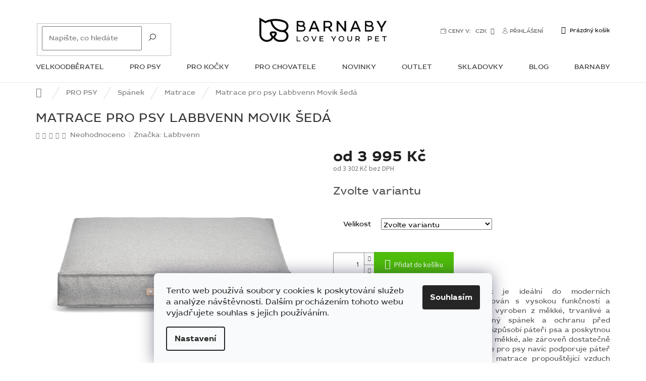

--- FILE ---
content_type: text/html; charset=utf-8
request_url: https://www.barnaby.cz/matracove-pelisky/matrace-pro-psy-labbvenn-m--vik-seda/
body_size: 39128
content:
<!doctype html><html lang="cs" dir="ltr" class="header-background-light external-fonts-loaded"><head><meta charset="utf-8" /><meta name="viewport" content="width=device-width,initial-scale=1" /><title>Matrace pro psy Labbvenn Movik šedá - Barnaby</title><link rel="preconnect" href="https://cdn.myshoptet.com" /><link rel="dns-prefetch" href="https://cdn.myshoptet.com" /><link rel="preload" href="https://cdn.myshoptet.com/prj/dist/master/cms/libs/jquery/jquery-1.11.3.min.js" as="script" /><link href="https://cdn.myshoptet.com/prj/dist/master/cms/templates/frontend_templates/shared/css/font-face/source-sans-3.css" rel="stylesheet"><link href="https://cdn.myshoptet.com/prj/dist/master/shop/dist/font-shoptet-11.css.62c94c7785ff2cea73b2.css" rel="stylesheet"><script>
dataLayer = [];
dataLayer.push({'shoptet' : {
    "pageId": 750,
    "pageType": "productDetail",
    "currency": "CZK",
    "currencyInfo": {
        "decimalSeparator": ",",
        "exchangeRate": 1,
        "priceDecimalPlaces": 0,
        "symbol": "K\u010d",
        "symbolLeft": 0,
        "thousandSeparator": " "
    },
    "language": "cs",
    "projectId": 232767,
    "product": {
        "id": 3425,
        "guid": "647a932c-5d4f-11ea-85da-0cc47a6c9370",
        "hasVariants": true,
        "codes": [
            {
                "code": 17
            },
            {
                "code": 16
            },
            {
                "code": 18
            }
        ],
        "name": "Matrace pro psy Labbvenn Movik \u0161ed\u00e1",
        "appendix": "",
        "weight": 0,
        "manufacturer": "Labbvenn",
        "manufacturerGuid": "1EF5332C24246E729E3ADA0BA3DED3EE",
        "currentCategory": "CHOVATELSK\u00c9 POT\u0158EBY PRO PSY | Sp\u00e1nek | Matrace pro psy",
        "currentCategoryGuid": "d6cbe591-b46f-11e8-a8f6-002590dad85e",
        "defaultCategory": "CHOVATELSK\u00c9 POT\u0158EBY PRO PSY | Sp\u00e1nek | Matrace pro psy",
        "defaultCategoryGuid": "d6cbe591-b46f-11e8-a8f6-002590dad85e",
        "currency": "CZK",
        "priceWithVatMin": 3995,
        "priceWithVatMax": 5495
    },
    "stocks": [
        {
            "id": "ext",
            "title": "Sklad",
            "isDeliveryPoint": 0,
            "visibleOnEshop": 1
        }
    ],
    "cartInfo": {
        "id": null,
        "freeShipping": false,
        "freeShippingFrom": 0,
        "leftToFreeGift": {
            "formattedPrice": "0 K\u010d",
            "priceLeft": 0
        },
        "freeGift": false,
        "leftToFreeShipping": {
            "priceLeft": 0,
            "dependOnRegion": 0,
            "formattedPrice": "0 K\u010d"
        },
        "discountCoupon": [],
        "getNoBillingShippingPrice": {
            "withoutVat": 0,
            "vat": 0,
            "withVat": 0
        },
        "cartItems": [],
        "taxMode": "ORDINARY"
    },
    "cart": [],
    "customer": {
        "priceRatio": 1,
        "priceListId": 1,
        "groupId": null,
        "registered": false,
        "mainAccount": false
    }
}});
dataLayer.push({'cookie_consent' : {
    "marketing": "denied",
    "analytics": "denied"
}});
document.addEventListener('DOMContentLoaded', function() {
    shoptet.consent.onAccept(function(agreements) {
        if (agreements.length == 0) {
            return;
        }
        dataLayer.push({
            'cookie_consent' : {
                'marketing' : (agreements.includes(shoptet.config.cookiesConsentOptPersonalisation)
                    ? 'granted' : 'denied'),
                'analytics': (agreements.includes(shoptet.config.cookiesConsentOptAnalytics)
                    ? 'granted' : 'denied')
            },
            'event': 'cookie_consent'
        });
    });
});
</script>

<!-- Google Tag Manager -->
<script>(function(w,d,s,l,i){w[l]=w[l]||[];w[l].push({'gtm.start':
new Date().getTime(),event:'gtm.js'});var f=d.getElementsByTagName(s)[0],
j=d.createElement(s),dl=l!='dataLayer'?'&l='+l:'';j.async=true;j.src=
'https://www.googletagmanager.com/gtm.js?id='+i+dl;f.parentNode.insertBefore(j,f);
})(window,document,'script','dataLayer','GTM-WLBM28J');</script>
<!-- End Google Tag Manager -->

<meta property="og:type" content="website"><meta property="og:site_name" content="barnaby.cz"><meta property="og:url" content="https://www.barnaby.cz/matracove-pelisky/matrace-pro-psy-labbvenn-m--vik-seda/"><meta property="og:title" content="Matrace pro psy Labbvenn Movik šedá - Barnaby"><meta name="author" content="Barnaby"><meta name="web_author" content="Shoptet.cz"><meta name="dcterms.rightsHolder" content="www.barnaby.cz"><meta name="robots" content="index,follow"><meta property="og:image" content="https://cdn.myshoptet.com/usr/www.barnaby.cz/user/shop/big/3425-1_matrace-pro-psy-labbvenn-movik-seda.jpg?637fdee4"><meta property="og:description" content="Ortopedická a antialergenní matrace pro psy je vyrobena z měkké, trvanlivé a snadno čistitelné textilie, zajišťuje klidný spánek a ochranu před chladem."><meta name="description" content="Ortopedická a antialergenní matrace pro psy je vyrobena z měkké, trvanlivé a snadno čistitelné textilie, zajišťuje klidný spánek a ochranu před chladem."><meta name="google-site-verification" content="google2227c1fc839c46e8.html"><meta property="product:price:amount" content="3995"><meta property="product:price:currency" content="CZK"><style>:root {--color-primary: #343434;--color-primary-h: 0;--color-primary-s: 0%;--color-primary-l: 20%;--color-primary-hover: #9b9b9b;--color-primary-hover-h: 0;--color-primary-hover-s: 0%;--color-primary-hover-l: 61%;--color-secondary: #343434;--color-secondary-h: 0;--color-secondary-s: 0%;--color-secondary-l: 20%;--color-secondary-hover: #9b9b9b;--color-secondary-hover-h: 0;--color-secondary-hover-s: 0%;--color-secondary-hover-l: 61%;--color-tertiary: #343434;--color-tertiary-h: 0;--color-tertiary-s: 0%;--color-tertiary-l: 20%;--color-tertiary-hover: #9b9b9b;--color-tertiary-hover-h: 0;--color-tertiary-hover-s: 0%;--color-tertiary-hover-l: 61%;--color-header-background: #ffffff;--template-font: "Source Sans 3";--template-headings-font: "Source Sans 3";--header-background-url: none;--cookies-notice-background: #F8FAFB;--cookies-notice-color: #252525;--cookies-notice-button-hover: #27263f;--cookies-notice-link-hover: #3b3a5f;--templates-update-management-preview-mode-content: "Náhled aktualizací šablony je aktivní pro váš prohlížeč."}</style>
    
    <link href="https://cdn.myshoptet.com/prj/dist/master/shop/dist/main-11.less.5a24dcbbdabfd189c152.css" rel="stylesheet" />
        
    <script>var shoptet = shoptet || {};</script>
    <script src="https://cdn.myshoptet.com/prj/dist/master/shop/dist/main-3g-header.js.05f199e7fd2450312de2.js"></script>
<!-- User include --><!-- api 427(81) html code header -->
<link rel="stylesheet" href="https://cdn.myshoptet.com/usr/api2.dklab.cz/user/documents/_doplnky/instagram/232767/10/232767_10.css" type="text/css" /><style>
        :root {
            --dklab-instagram-header-color: #000000;  
            --dklab-instagram-header-background: #DDDDDD;  
            --dklab-instagram-font-weight: 700;
            --dklab-instagram-font-size: 180%;
            --dklab-instagram-logoUrl: url(https://cdn.myshoptet.com/usr/api2.dklab.cz/user/documents/_doplnky/instagram/img/logo-duha.png); 
            --dklab-instagram-logo-size-width: 40px;
            --dklab-instagram-logo-size-height: 40px;                        
            --dklab-instagram-hover-content: 0;                        
            --dklab-instagram-padding: 0px;                        
            --dklab-instagram-border-color: #888888;
            
        }
        </style>
<!-- api 428(82) html code header -->
<link rel="stylesheet" href="https://cdn.myshoptet.com/usr/api2.dklab.cz/user/documents/_doplnky/oblibene/232767/15/232767_15.css" type="text/css" /><style>
        :root {
            --dklab-favourites-flag-color: #DBD5D2;
            --dklab-favourites-flag-text-color: #FFFFFF;
            --dklab-favourites-add-text-color: #DBD5D2;            
            --dklab-favourites-remove-text-color: #DBD5D2;            
            --dklab-favourites-add-text-detail-color: #DBD5D2;            
            --dklab-favourites-remove-text-detail-color: #DBD5D2;            
            --dklab-favourites-header-icon-color: #DBD5D2;            
            --dklab-favourites-counter-color: #DBD5D2;            
        } </style>
<!-- api 609(257) html code header -->
<link rel="stylesheet" href="https://cdn.myshoptet.com/usr/api2.dklab.cz/user/documents/_doplnky/slider/232767/18/232767_18.css" type="text/css" /><style>
        :root {
        --dklab-slider-color-arrow: #000000;
        --dklab-slider-color-hp-dot: #A4A4A4;
        --dklab-slider-color-hp-dot-active: #000000;
        --dklab-slider-color-l-dot: #A4A4A4;
        --dklab-slider-color-l-dot-active: #000000;
        --dklab-slider-color-c-dot: #FFFFFF;
        --dklab-slider-color-c-dot-active: #000000;
        --dklab-slider-color-c-arrow: #000000;
        --dklab-slider-color-d-dot: #A4A4A4;
        --dklab-slider-color-d-dot-active: #000000;

        }</style>
<!-- api 1612(1202) html code header -->
<script id='pixel-chaty' async='true' src='https://cdn.chaty.app/pixel.js?id=06MVSz3Z'></script>
<!-- service 427(81) html code header -->
<link rel="stylesheet" href="https://cdn.myshoptet.com/usr/api2.dklab.cz/user/documents/_doplnky/instagram/font/instagramplus.css" type="text/css" />

<!-- service 428(82) html code header -->
<style>
@font-face {
    font-family: 'oblibene';
    src:  url('https://cdn.myshoptet.com/usr/api2.dklab.cz/user/documents/_doplnky/oblibene/font/oblibene.eot?v1');
    src:  url('https://cdn.myshoptet.com/usr/api2.dklab.cz/user/documents/_doplnky/oblibene/font/oblibene.eot?v1#iefix') format('embedded-opentype'),
    url('https://cdn.myshoptet.com/usr/api2.dklab.cz/user/documents/_doplnky/oblibene/font/oblibene.ttf?v1') format('truetype'),
    url('https://cdn.myshoptet.com/usr/api2.dklab.cz/user/documents/_doplnky/oblibene/font/oblibene.woff?v1') format('woff'),
    url('https://cdn.myshoptet.com/usr/api2.dklab.cz/user/documents/_doplnky/oblibene/font/oblibene.svg?v1') format('svg');
    font-weight: normal;
    font-style: normal;
}
</style>
<script>
var dklabFavIndividual;
</script>
<!-- service 609(257) html code header -->
<link rel="stylesheet" href="https://cdn.myshoptet.com/usr/api2.dklab.cz/user/documents/css/swiper-bundle.min.css?v=1" />
<!--
<link rel="stylesheet" href="https://cdn.myshoptet.com/usr/api.dklab.cz/user/documents/_doplnky/lightslider/dist/css/lightslider.css?v=5" />
<link rel="stylesheet" href="https://cdn.myshoptet.com/usr/api.dklab.cz/user/documents/_doplnky/sliderplus/src/style.css?v=66" type="text/css" />
<link rel="stylesheet" href="https://cdn.myshoptet.com/usr/api.dklab.cz/user/documents/_doplnky/sliderplus/src/style_fix.css?v=38" type="text/css" />
<style type="text/css">
.dklabSliderplusCarousel.dklabSliderplus-moderni-tmavy .extended-banner-link:hover, .dklabSliderplusCarousel.dklabSliderplus-moderni-svetly .extended-banner-link:hover,
.dklabSliderplusCarousel.dklabSliderplus-box-tmavy .extended-banner-link, .dklabSliderplusCarousel.dklabSliderplus-box-svetly .extended-banner-link{
  background: #343434;
}
</style>
-->

<!-- project html code header -->
<link rel="stylesheet" type="text/css" href="/user/documents/upload/DMupravy/barnaby.cz.css?30"/>

<link rel="stylesheet" type="text/css" href="/user/documents/css/style_dklab.css?v=19.026"/>
<link rel="stylesheet" type="text/css" href="/user/documents/css/style.css?v=1"/>

<style>
.dklabSliderplusHomeWrapper {display: none;}
.benefitBanner.position--benefitHomepage {margin-top: 80px;}
.mobile .benefitBanner__item {
display: block !important;
text-align: center !important;
width: 50%;
float: left;
height: 180px;
}
.mobile .benefitBanner__picture img {max-width: 100px;}
.benefitBanner__content {padding-right: 0px;}
.benefitBanner__item, .benefitBanner__link {
display: block !important;
text-align: center !important;
}
.benefitBanner__picture {
flex: unset !important;
max-width: unset !important;
margin-right: 0px !important;
display: block !important;
}
.benefitBanner.position--benefitHomepage {margin-top: 80px;}
.benefitBanner__data {
text-transform: uppercase;
margin-top: 20px;
}
.benefitBanner__picture img {max-width: 130px;}
.msc-section-products:nth-of-type(3) .msc-image, .msc-section-products:nth-of-type(7) .msc-image  {text-align: right !important;}
.desktop.in-blog .news-item .text {padding-left: 40px !important;}
.in-blog .news-item .image {margin-right: 0px;}
.mobile .msc-item-container:first-child {max-width: 100% !important;}
.msc-image {position: relative;}
.msc-produts {height:100%!important;}
.mobile .footer-banner {margin-bottom: -3px;}
.msc-product .flags {
  position: absolute !important;
  top: 0px !important;
}
.msc-image-title-0 {color: #AA0E0E;}
.msc-image-title-1 {color: #000000;}
.msc-image-title-2 {color: #000000;}
.msc-image-title-3 {color: #AA0E0E;}
.mobile .msc-image-title {font-size: 4.5vw !important;}
.msc-image-title {
display: none !important;
  position: absolute;
  font-weight: bold;
  padding: 10px 20px;
  top: 20px;
  font-size: 3vw;
  left: 0;
  right: 0;
  margin-left: auto;
  margin-right: auto;
  max-width: 650px;
  width: 100%;
  text-align: center;
  text-transform: uppercase;
}
.banner-wrapper a, .footer-banners a {overflow: hidden;}
.banner-wrapper .extended-banner-texts, .footer-banners .extended-banner-texts {
    left: 0!important;
    height: auto;
    width: 100%;
}
.banner-wrapper .extended-banner-title, .footer-banners .extended-banner-title {
    position: relative;
    margin: 0 auto;
}
/*Mobile menu mods*/
@media (max-width: 767px) {
    .top-navigation-tools .responsive-tools {padding-top: 20px;}
    .top-navigation-tools .dropdown {
        top: 0px;
        z-index: 99;
    }
  .dropdown-menu {min-width: 60px;}
    .top-navigation-tools .responsive-tools a[data-target="search"] {
        display: none;
    }
    .top-navigation-tools .responsive-tools a[data-target="login"] {
        z-index: 99;
        margin-left: 40px;
    }
    #header .site-name-wrapper {
        top: -35px;
        position: absolute;
        margin: 0 auto;
        left: 0;
        right: 0;
    }
    #header .site-name img {max-height: 27px!important;}
    #header a.cart-count {
        top: -50px;
        z-index: 99;
    }
    #oblibeneBtn {
        display: block!important;
        left: 30px;
        top: -54px;
        color: #000;
        width: 25px;
    }
    #oblibeneBtn > em {
        top: 0;
        left: 20px;
        right: auto;
        background: #000;
    }
    .msc-item-container:last-child {width: 100%!important;}
}
.mobile .next-to-carousel-banners .banner-wrapper:nth-of-type(3) {margin-top: 2px;}
.mobile .next-to-carousel-banners .banner-wrapper:nth-of-type(4) {margin-top: 2px;}
.footer-banner {
  padding-left: 0px !important;
  padding-right: 0px !important;
}
.mobile.id-1 .content-wrapper.container {
 padding-left: 0px;
 padding-right: 0px;
}
.mobile.id-1 .content-wrapper.container .row {
 margin-left: -10px !important;
 margin-right: -10px !important;
}
.banners-row .banner-wrapper img, .footer-banners .footer-banner img {
  border-right: 1px solid white !important;
  border-left: 1px solid white !important;  
}
.msc-section-products {
    display: flex;
    align-items: center;
    justify-content: center;
    width: 100%;
    max-width: 100%;
    background: white;
    padding: 0px !important;
    margin: 30px 0;
    box-shadow: 0px 0px 25px rgb(0 0 0 / 30%);
}
.msc-item-container {
    width: 50%;
    height: 100%;
}
.msc-item-container .lSSlideOuter {
    height: 100%;
    display: flex;
    align-items: center;
    justify-content: center;
    flex-direction: column;
}
.msc-item-container:first-child a {display: block;}
.msc-item-container:first-child, .msc-item-container:first-child .msc-image, .msc-item-container:first-child a, .msc-item-container:first-child a img {
    height: 100%;
}
.msc-item-container:first-child {max-width: 50%;}
.msc-item-container:last-child {
    padding: 20px;
    width: 50%;
}
.msc-product {
    display: flex;
    align-items: center;
    justify-content: center;
    width: 100%;
}
.msc-product .p {
    display: flex;
    align-items: center;
    flex-direction: column;
}
.msc-product .p-in {text-align: center;}
.msc-product .name {font-size: 170%;}
.msc-product .p-bottom {padding-bottom: 30px;}
.msc-product .price {font-size: 20px;}
.msc-odd {flex-direction: row-reverse;}
.dklabSliderplusHome, .lSSlideOuter:not(.msc-section-products .lSSlideOuter), .noPager {display:none!important;visibility:hidden!important;opacity: 0!important;height: 0!important;min-height: 0!important;overflow: hidden!important;}
@media (max-width: 767px) {
.msc-section-products {height: auto;} .msc-item-container {width: 100%;} .msc-section-products {flex-direction: column;} .msc-item-container:first-child, .msc-item-container:first-child .msc-image, .msc-item-container:first-child a, .msc-item-container:first-child a img {height: auto;max-height: 100%;}
}
/*Banners fix*/
.banner-wrapper a, .footer-banners a {overflow: hidden;} 
.banner-wrapper .extended-banner-texts, .footer-banners .extended-banner-texts {left: 0!important;height: auto;width: 100%;}
.banner-wrapper .extended-banner-title, .footer-banners .extended-banner-title {position: relative;margin: 0 auto;}
</style>

<meta name="facebook-domain-verification" content="y0dwfq22l2gzcorc9xeyd9erwl0vex" />

<!-- Smartsupp Live Chat script -->
<script type="text/javascript">
var _smartsupp = _smartsupp || {};
_smartsupp.key = '1e4028c7856acad364c09049dbdfca07dd267a58';
window.smartsupp||(function(d) {
  var s,c,o=smartsupp=function(){ o._.push(arguments)};o._=[];
  s=d.getElementsByTagName('script')[0];c=d.createElement('script');
  c.type='text/javascript';c.charset='utf-8';c.async=true;
  c.src='https://www.smartsuppchat.com/loader.js?';s.parentNode.insertBefore(c,s);
})(document);
</script>

<!-- Pixel Code for https://notifikacka.cz/ -->
<script async src="https://notifikacka.cz/pixel/e6rlmbcezr145aj8xztdmqkp3knvo17q"></script>
<!-- END Pixel Code -->

<!-- Behavee -->
<script type="text/javascript">
  // v0.3.0
  var _paq = window._paq || [];
  _paq.push(['setRequestMethod', 'POST']);
  /* tracker methods like "setCustomDimension" should be called before "trackPageView" */
  _paq.push(["setDocumentTitle", document.domain + "/" + document.title]);
  _paq.push(["setCookieDomain", "*.www.barnaby.cz"]);
  _paq.push(["setDomains", ["*.www.barnaby.cz"]]);
  _paq.push(['trackPageView']);
  _paq.push(['enableLinkTracking']);
  (function() {
    var r=document.domain;
    var u="//portal.behavee.com/tracking_ui/";
    _paq.push(['setTrackerUrl', u+'api/'+r+'/index.php']);
    _paq.push(['setSiteId', '814']);
    var d=document, g=d.createElement('script'), s=d.getElementsByTagName('script')[0];
    g.type='text/javascript'; g.async=true; g.defer=true; g.src=u+'assets/scripts/'+r+'.js'; s.parentNode.insertBefore(g,s);
  })();
</script>
<!-- End Behavee Code -->
<link rel="stylesheet" type="text/css" href="//cdn.jsdelivr.net/npm/slick-carousel@1.8.1/slick/slick.css"/>
<!-- /User include --><link rel="shortcut icon" href="/favicon.ico" type="image/x-icon" /><link rel="canonical" href="https://www.barnaby.cz/matracove-pelisky/matrace-pro-psy-labbvenn-m--vik-seda/" />    <script>
        var _hwq = _hwq || [];
        _hwq.push(['setKey', 'B063021462BD4BCC04C88507A7617A46']);
        _hwq.push(['setTopPos', '0']);
        _hwq.push(['showWidget', '22']);
        (function() {
            var ho = document.createElement('script');
            ho.src = 'https://cz.im9.cz/direct/i/gjs.php?n=wdgt&sak=B063021462BD4BCC04C88507A7617A46';
            var s = document.getElementsByTagName('script')[0]; s.parentNode.insertBefore(ho, s);
        })();
    </script>
    <!-- Global site tag (gtag.js) - Google Analytics -->
    <script async src="https://www.googletagmanager.com/gtag/js?id=G-VMDR6GELJG"></script>
    <script>
        
        window.dataLayer = window.dataLayer || [];
        function gtag(){dataLayer.push(arguments);}
        

                    console.debug('default consent data');

            gtag('consent', 'default', {"ad_storage":"denied","analytics_storage":"denied","ad_user_data":"denied","ad_personalization":"denied","wait_for_update":500});
            dataLayer.push({
                'event': 'default_consent'
            });
        
        gtag('js', new Date());

        
                gtag('config', 'G-VMDR6GELJG', {"groups":"GA4","send_page_view":false,"content_group":"productDetail","currency":"CZK","page_language":"cs"});
        
                gtag('config', 'AW-742755214');
        
        
        
        
        
                    gtag('event', 'page_view', {"send_to":"GA4","page_language":"cs","content_group":"productDetail","currency":"CZK"});
        
                gtag('set', 'currency', 'CZK');

        gtag('event', 'view_item', {
            "send_to": "UA",
            "items": [
                {
                    "id": "16",
                    "name": "Matrace pro psy Labbvenn Movik \u0161ed\u00e1",
                    "category": "CHOVATELSK\u00c9 POT\u0158EBY PRO PSY \/ Sp\u00e1nek \/ Matrace pro psy",
                                        "brand": "Labbvenn",
                                                            "variant": "Velikost: S",
                                        "price": 3302
                }
            ]
        });
        
        
        
        
        
                    gtag('event', 'view_item', {"send_to":"GA4","page_language":"cs","content_group":"productDetail","value":3302,"currency":"CZK","items":[{"item_id":"16","item_name":"Matrace pro psy Labbvenn Movik \u0161ed\u00e1","item_brand":"Labbvenn","item_category":"CHOVATELSK\u00c9 POT\u0158EBY PRO PSY","item_category2":"Sp\u00e1nek","item_category3":"Matrace pro psy","item_variant":"16~Velikost: S","price":3302,"quantity":1,"index":0}]});
        
        
        
        
        
        
        
        document.addEventListener('DOMContentLoaded', function() {
            if (typeof shoptet.tracking !== 'undefined') {
                for (var id in shoptet.tracking.bannersList) {
                    gtag('event', 'view_promotion', {
                        "send_to": "UA",
                        "promotions": [
                            {
                                "id": shoptet.tracking.bannersList[id].id,
                                "name": shoptet.tracking.bannersList[id].name,
                                "position": shoptet.tracking.bannersList[id].position
                            }
                        ]
                    });
                }
            }

            shoptet.consent.onAccept(function(agreements) {
                if (agreements.length !== 0) {
                    console.debug('gtag consent accept');
                    var gtagConsentPayload =  {
                        'ad_storage': agreements.includes(shoptet.config.cookiesConsentOptPersonalisation)
                            ? 'granted' : 'denied',
                        'analytics_storage': agreements.includes(shoptet.config.cookiesConsentOptAnalytics)
                            ? 'granted' : 'denied',
                                                                                                'ad_user_data': agreements.includes(shoptet.config.cookiesConsentOptPersonalisation)
                            ? 'granted' : 'denied',
                        'ad_personalization': agreements.includes(shoptet.config.cookiesConsentOptPersonalisation)
                            ? 'granted' : 'denied',
                        };
                    console.debug('update consent data', gtagConsentPayload);
                    gtag('consent', 'update', gtagConsentPayload);
                    dataLayer.push(
                        { 'event': 'update_consent' }
                    );
                }
            });
        });
    </script>
<script>
    (function(t, r, a, c, k, i, n, g) { t['ROIDataObject'] = k;
    t[k]=t[k]||function(){ (t[k].q=t[k].q||[]).push(arguments) },t[k].c=i;n=r.createElement(a),
    g=r.getElementsByTagName(a)[0];n.async=1;n.src=c;g.parentNode.insertBefore(n,g)
    })(window, document, 'script', '//www.heureka.cz/ocm/sdk.js?source=shoptet&version=2&page=product_detail', 'heureka', 'cz');

    heureka('set_user_consent', 0);
</script>
</head><body class="desktop id-750 in-matracove-pelisky template-11 type-product type-detail one-column-body columns-4 ums_forms_redesign--off ums_a11y_category_page--on ums_discussion_rating_forms--off ums_flags_display_unification--on ums_a11y_login--off mobile-header-version-0"><noscript>
    <style>
        #header {
            padding-top: 0;
            position: relative !important;
            top: 0;
        }
        .header-navigation {
            position: relative !important;
        }
        .overall-wrapper {
            margin: 0 !important;
        }
        body:not(.ready) {
            visibility: visible !important;
        }
    </style>
    <div class="no-javascript">
        <div class="no-javascript__title">Musíte změnit nastavení vašeho prohlížeče</div>
        <div class="no-javascript__text">Podívejte se na: <a href="https://www.google.com/support/bin/answer.py?answer=23852">Jak povolit JavaScript ve vašem prohlížeči</a>.</div>
        <div class="no-javascript__text">Pokud používáte software na blokování reklam, může být nutné povolit JavaScript z této stránky.</div>
        <div class="no-javascript__text">Děkujeme.</div>
    </div>
</noscript>

        <div id="fb-root"></div>
        <script>
            window.fbAsyncInit = function() {
                FB.init({
//                    appId            : 'your-app-id',
                    autoLogAppEvents : true,
                    xfbml            : true,
                    version          : 'v19.0'
                });
            };
        </script>
        <script async defer crossorigin="anonymous" src="https://connect.facebook.net/cs_CZ/sdk.js"></script>
<!-- Google Tag Manager (noscript) -->
<noscript><iframe src="https://www.googletagmanager.com/ns.html?id=GTM-WLBM28J"
height="0" width="0" style="display:none;visibility:hidden"></iframe></noscript>
<!-- End Google Tag Manager (noscript) -->

    <div class="siteCookies siteCookies--bottom siteCookies--light js-siteCookies" role="dialog" data-testid="cookiesPopup" data-nosnippet>
        <div class="siteCookies__form">
            <div class="siteCookies__content">
                <div class="siteCookies__text">
                    <span>Tento web používá soubory cookies k poskytování služeb a analýze návštěvnosti. Dalším procházením tohoto webu vyjadřujete souhlas s jejich používáním.</span>
                </div>
                <p class="siteCookies__links">
                    <button class="siteCookies__link js-cookies-settings" aria-label="Nastavení cookies" data-testid="cookiesSettings">Nastavení</button>
                </p>
            </div>
            <div class="siteCookies__buttonWrap">
                                <button class="siteCookies__button js-cookiesConsentSubmit" value="all" aria-label="Přijmout cookies" data-testid="buttonCookiesAccept">Souhlasím</button>
            </div>
        </div>
        <script>
            document.addEventListener("DOMContentLoaded", () => {
                const siteCookies = document.querySelector('.js-siteCookies');
                document.addEventListener("scroll", shoptet.common.throttle(() => {
                    const st = document.documentElement.scrollTop;
                    if (st > 1) {
                        siteCookies.classList.add('siteCookies--scrolled');
                    } else {
                        siteCookies.classList.remove('siteCookies--scrolled');
                    }
                }, 100));
            });
        </script>
    </div>
<a href="#content" class="skip-link sr-only">Přejít na obsah</a><div class="overall-wrapper"><div class="user-action"><div class="container"><div class="user-action-in"><div class="user-action-login popup-widget login-widget"><div class="popup-widget-inner"><h2 id="loginHeading">Přihlášení k vašemu účtu</h2><div id="customerLogin"><form action="/action/Customer/Login/" method="post" id="formLoginIncluded" class="csrf-enabled formLogin" data-testid="formLogin"><input type="hidden" name="referer" value="" /><div class="form-group"><div class="input-wrapper email js-validated-element-wrapper no-label"><input type="email" name="email" class="form-control" autofocus placeholder="E-mailová adresa (např. jan@novak.cz)" data-testid="inputEmail" autocomplete="email" required /></div></div><div class="form-group"><div class="input-wrapper password js-validated-element-wrapper no-label"><input type="password" name="password" class="form-control" placeholder="Heslo" data-testid="inputPassword" autocomplete="current-password" required /><span class="no-display">Nemůžete vyplnit toto pole</span><input type="text" name="surname" value="" class="no-display" /></div></div><div class="form-group"><div class="login-wrapper"><button type="submit" class="btn btn-secondary btn-text btn-login" data-testid="buttonSubmit">Přihlásit se</button><div class="password-helper"><a href="/registrace/" data-testid="signup" rel="nofollow">Nová registrace</a><a href="/klient/zapomenute-heslo/" rel="nofollow">Zapomenuté heslo</a></div></div></div><div class="social-login-buttons"><div class="social-login-buttons-divider"><span>nebo</span></div><div class="form-group"><a href="/action/Social/login/?provider=Facebook" class="login-btn facebook" rel="nofollow"><span class="login-facebook-icon"></span><strong>Přihlásit se přes Facebook</strong></a></div><div class="form-group"><a href="/action/Social/login/?provider=Google" class="login-btn google" rel="nofollow"><span class="login-google-icon"></span><strong>Přihlásit se přes Google</strong></a></div></div></form>
</div></div></div>
    <div id="cart-widget" class="user-action-cart popup-widget cart-widget loader-wrapper" data-testid="popupCartWidget" role="dialog" aria-hidden="true"><div class="popup-widget-inner cart-widget-inner place-cart-here"><div class="loader-overlay"><div class="loader"></div></div></div><div class="cart-widget-button"><a href="/kosik/" class="btn btn-conversion" id="continue-order-button" rel="nofollow" data-testid="buttonNextStep">Pokračovat do košíku</a></div></div></div>
</div></div><div class="top-navigation-bar" data-testid="topNavigationBar">

    <div class="container">

        <div class="top-navigation-contacts">
            <strong>Zákaznická podpora:</strong><a href="tel:+420737883357" class="project-phone" aria-label="Zavolat na +420737883357" data-testid="contactboxPhone"><span>+420 737 883 357</span></a><a href="mailto:info@barnaby.cz" class="project-email" data-testid="contactboxEmail"><span>info@barnaby.cz</span></a>        </div>

                            <div class="top-navigation-menu">
                <div class="top-navigation-menu-trigger"></div>
                <ul class="top-navigation-bar-menu">
                                            <li class="top-navigation-menu-item-29">
                            <a href="/kontakty/">KONTAKTY</a>
                        </li>
                                            <li class="top-navigation-menu-item-882">
                            <a href="/znacky/">ZNAČKY</a>
                        </li>
                                            <li class="top-navigation-menu-item-876">
                            <a href="/barnaby/">BARNABY</a>
                        </li>
                                            <li class="top-navigation-menu-item-39">
                            <a href="/obchodni-podminky/">Obchodní podmínky</a>
                        </li>
                                            <li class="top-navigation-menu-item-691">
                            <a href="/zpracovani-osobnich-udaju/">Zpracování osobních údajů</a>
                        </li>
                                            <li class="top-navigation-menu-item-870">
                            <a href="/souhlas-se-zpracovanim-osobnich-udaju-k-marketingovym-ucelum/" target="blank">Souhlas se zpracováním osobních údajů</a>
                        </li>
                                    </ul>
                <ul class="top-navigation-bar-menu-helper"></ul>
            </div>
        
        <div class="top-navigation-tools">
            <div class="responsive-tools">
                <a href="#" class="toggle-window" data-target="search" aria-label="Hledat" data-testid="linkSearchIcon"></a>
                                                            <a href="#" class="toggle-window" data-target="login"></a>
                                                    <a href="#" class="toggle-window" data-target="navigation" aria-label="Menu" data-testid="hamburgerMenu"></a>
            </div>
                <div class="dropdown">
        <span>Ceny v:</span>
        <button id="topNavigationDropdown" type="button" data-toggle="dropdown" aria-haspopup="true" aria-expanded="false">
            CZK
            <span class="caret"></span>
        </button>
        <ul class="dropdown-menu" aria-labelledby="topNavigationDropdown"><li><a href="/action/Currency/changeCurrency/?currencyCode=CZK" rel="nofollow">CZK</a></li><li><a href="/action/Currency/changeCurrency/?currencyCode=EUR" rel="nofollow">EUR</a></li></ul>
    </div>
            <a href="/login/?backTo=%2Fmatracove-pelisky%2Fmatrace-pro-psy-labbvenn-m--vik-seda%2F" class="top-nav-button top-nav-button-login primary login toggle-window" data-target="login" data-testid="signin" rel="nofollow"><span>Přihlášení</span></a>        </div>

    </div>

</div>
<header id="header"><div class="container navigation-wrapper">
    <div class="header-top">
        <div class="site-name-wrapper">
            <div class="site-name"><a href="/" data-testid="linkWebsiteLogo"><img src="https://cdn.myshoptet.com/usr/www.barnaby.cz/user/logos/barnaby_1.png" alt="Barnaby" fetchpriority="low" /></a></div>        </div>
        <div class="search" itemscope itemtype="https://schema.org/WebSite">
            <meta itemprop="headline" content="Matrace pro psy"/><meta itemprop="url" content="https://www.barnaby.cz"/><meta itemprop="text" content="Ortopedická a antialergenní matrace pro psy je vyrobena z měkké, trvanlivé a snadno čistitelné textilie, zajišťuje klidný spánek a ochranu před chladem."/>            <form action="/action/ProductSearch/prepareString/" method="post"
    id="formSearchForm" class="search-form compact-form js-search-main"
    itemprop="potentialAction" itemscope itemtype="https://schema.org/SearchAction" data-testid="searchForm">
    <fieldset>
        <meta itemprop="target"
            content="https://www.barnaby.cz/vyhledavani/?string={string}"/>
        <input type="hidden" name="language" value="cs"/>
        
            
<input
    type="search"
    name="string"
        class="query-input form-control search-input js-search-input"
    placeholder="Napište, co hledáte"
    autocomplete="off"
    required
    itemprop="query-input"
    aria-label="Vyhledávání"
    data-testid="searchInput"
>
            <button type="submit" class="btn btn-default" data-testid="searchBtn">Hledat</button>
        
    </fieldset>
</form>
        </div>
        <div class="navigation-buttons">
                
    <a href="/kosik/" class="btn btn-icon toggle-window cart-count" data-target="cart" data-hover="true" data-redirect="true" data-testid="headerCart" rel="nofollow" aria-haspopup="dialog" aria-expanded="false" aria-controls="cart-widget">
        
                <span class="sr-only">Nákupní košík</span>
        
            <span class="cart-price visible-lg-inline-block" data-testid="headerCartPrice">
                                    Prázdný košík                            </span>
        
    
            </a>
        </div>
    </div>
    <nav id="navigation" aria-label="Hlavní menu" data-collapsible="true"><div class="navigation-in menu"><ul class="menu-level-1" role="menubar" data-testid="headerMenuItems"><li class="menu-item-1028 ext" role="none"><a href="/velkoodberatel/" data-testid="headerMenuItem" role="menuitem" aria-haspopup="true" aria-expanded="false"><b>VELKOODBĚRATEL</b><span class="submenu-arrow"></span></a><ul class="menu-level-2" aria-label="VELKOODBĚRATEL" tabindex="-1" role="menu"><li class="menu-item-1061 has-third-level" role="none"><a href="/znacky-3/" class="menu-image" data-testid="headerMenuItem" tabindex="-1" aria-hidden="true"><img src="data:image/svg+xml,%3Csvg%20width%3D%22140%22%20height%3D%22100%22%20xmlns%3D%22http%3A%2F%2Fwww.w3.org%2F2000%2Fsvg%22%3E%3C%2Fsvg%3E" alt="" aria-hidden="true" width="140" height="100"  data-src="https://cdn.myshoptet.com/usr/www.barnaby.cz/user/categories/thumb/logo_na_inst_barnaby_(1).jpg" fetchpriority="low" /></a><div><a href="/znacky-3/" data-testid="headerMenuItem" role="menuitem"><span>Značky</span></a>
                                                    <ul class="menu-level-3" role="menu">
                                                                    <li class="menu-item-1064" role="none">
                                        <a href="/buddys-dogwear/" data-testid="headerMenuItem" role="menuitem">
                                            BUDDYS dogwear</a>,                                    </li>
                                                                    <li class="menu-item-1067" role="none">
                                        <a href="/grace-emily/" data-testid="headerMenuItem" role="menuitem">
                                            Grace Emily</a>,                                    </li>
                                                                    <li class="menu-item-1070" role="none">
                                        <a href="/cloud7/" data-testid="headerMenuItem" role="menuitem">
                                            Cloud7</a>                                    </li>
                                                            </ul>
                        </div></li></ul></li>
<li class="menu-item-673 ext" role="none"><a href="/pro-psy/" data-testid="headerMenuItem" role="menuitem" aria-haspopup="true" aria-expanded="false"><b>PRO PSY</b><span class="submenu-arrow"></span></a><ul class="menu-level-2" aria-label="PRO PSY" tabindex="-1" role="menu"><li class="menu-item-935" role="none"><a href="/novinky-pro-psy/" class="menu-image" data-testid="headerMenuItem" tabindex="-1" aria-hidden="true"><img src="data:image/svg+xml,%3Csvg%20width%3D%22140%22%20height%3D%22100%22%20xmlns%3D%22http%3A%2F%2Fwww.w3.org%2F2000%2Fsvg%22%3E%3C%2Fsvg%3E" alt="" aria-hidden="true" width="140" height="100"  data-src="https://cdn.myshoptet.com/usr/www.barnaby.cz/user/categories/thumb/icons8-new-100_(1).png" fetchpriority="low" /></a><div><a href="/novinky-pro-psy/" data-testid="headerMenuItem" role="menuitem"><span>Novinky</span></a>
                        </div></li><li class="menu-item-747 has-third-level" role="none"><a href="/spanek/" class="menu-image" data-testid="headerMenuItem" tabindex="-1" aria-hidden="true"><img src="data:image/svg+xml,%3Csvg%20width%3D%22140%22%20height%3D%22100%22%20xmlns%3D%22http%3A%2F%2Fwww.w3.org%2F2000%2Fsvg%22%3E%3C%2Fsvg%3E" alt="" aria-hidden="true" width="140" height="100"  data-src="https://cdn.myshoptet.com/usr/www.barnaby.cz/user/categories/thumb/02-01.png" fetchpriority="low" /></a><div><a href="/spanek/" data-testid="headerMenuItem" role="menuitem"><span>Spánek</span></a>
                                                    <ul class="menu-level-3" role="menu">
                                                                    <li class="menu-item-675" role="none">
                                        <a href="/pelisky/" data-testid="headerMenuItem" role="menuitem">
                                            Pelíšky</a>,                                    </li>
                                                                    <li class="menu-item-750" role="none">
                                        <a href="/matracove-pelisky/" class="active" data-testid="headerMenuItem" role="menuitem">
                                            Matrace</a>,                                    </li>
                                                                    <li class="menu-item-858" role="none">
                                        <a href="/pohovky/" data-testid="headerMenuItem" role="menuitem">
                                            Pohovky</a>,                                    </li>
                                                                    <li class="menu-item-959" role="none">
                                        <a href="/vodeodolne-pelisky/" data-testid="headerMenuItem" role="menuitem">
                                            Voděodolné</a>,                                    </li>
                                                                    <li class="menu-item-944" role="none">
                                        <a href="/xxl-pelisky/" data-testid="headerMenuItem" role="menuitem">
                                            XXL pelechy</a>,                                    </li>
                                                                    <li class="menu-item-947" role="none">
                                        <a href="/ortopedicke-pelisky/" data-testid="headerMenuItem" role="menuitem">
                                            Ortopedické</a>,                                    </li>
                                                                    <li class="menu-item-831" role="none">
                                        <a href="/deky-pro-psy/" data-testid="headerMenuItem" role="menuitem">
                                            Deky</a>                                    </li>
                                                            </ul>
                        </div></li><li class="menu-item-744 has-third-level" role="none"><a href="/venceni/" class="menu-image" data-testid="headerMenuItem" tabindex="-1" aria-hidden="true"><img src="data:image/svg+xml,%3Csvg%20width%3D%22140%22%20height%3D%22100%22%20xmlns%3D%22http%3A%2F%2Fwww.w3.org%2F2000%2Fsvg%22%3E%3C%2Fsvg%3E" alt="" aria-hidden="true" width="140" height="100"  data-src="https://cdn.myshoptet.com/usr/www.barnaby.cz/user/categories/thumb/08-01.png" fetchpriority="low" /></a><div><a href="/venceni/" data-testid="headerMenuItem" role="menuitem"><span>Venčení</span></a>
                                                    <ul class="menu-level-3" role="menu">
                                                                    <li class="menu-item-676" role="none">
                                        <a href="/obojky/" data-testid="headerMenuItem" role="menuitem">
                                            Obojky</a>,                                    </li>
                                                                    <li class="menu-item-696" role="none">
                                        <a href="/voditka/" data-testid="headerMenuItem" role="menuitem">
                                            Vodítka</a>,                                    </li>
                                                                    <li class="menu-item-677" role="none">
                                        <a href="/postroje/" data-testid="headerMenuItem" role="menuitem">
                                            Postroje</a>                                    </li>
                                                            </ul>
                        </div></li><li class="menu-item-771" role="none"><a href="/misky/" class="menu-image" data-testid="headerMenuItem" tabindex="-1" aria-hidden="true"><img src="data:image/svg+xml,%3Csvg%20width%3D%22140%22%20height%3D%22100%22%20xmlns%3D%22http%3A%2F%2Fwww.w3.org%2F2000%2Fsvg%22%3E%3C%2Fsvg%3E" alt="" aria-hidden="true" width="140" height="100"  data-src="https://cdn.myshoptet.com/usr/www.barnaby.cz/user/categories/thumb/12-01.png" fetchpriority="low" /></a><div><a href="/misky/" data-testid="headerMenuItem" role="menuitem"><span>Misky</span></a>
                        </div></li><li class="menu-item-702" role="none"><a href="/moda/" class="menu-image" data-testid="headerMenuItem" tabindex="-1" aria-hidden="true"><img src="data:image/svg+xml,%3Csvg%20width%3D%22140%22%20height%3D%22100%22%20xmlns%3D%22http%3A%2F%2Fwww.w3.org%2F2000%2Fsvg%22%3E%3C%2Fsvg%3E" alt="" aria-hidden="true" width="140" height="100"  data-src="https://cdn.myshoptet.com/usr/www.barnaby.cz/user/categories/thumb/13-01.png" fetchpriority="low" /></a><div><a href="/moda/" data-testid="headerMenuItem" role="menuitem"><span>Móda</span></a>
                        </div></li><li class="menu-item-762" role="none"><a href="/cestovani-se-psem/" class="menu-image" data-testid="headerMenuItem" tabindex="-1" aria-hidden="true"><img src="data:image/svg+xml,%3Csvg%20width%3D%22140%22%20height%3D%22100%22%20xmlns%3D%22http%3A%2F%2Fwww.w3.org%2F2000%2Fsvg%22%3E%3C%2Fsvg%3E" alt="" aria-hidden="true" width="140" height="100"  data-src="https://cdn.myshoptet.com/usr/www.barnaby.cz/user/categories/thumb/15-01.png" fetchpriority="low" /></a><div><a href="/cestovani-se-psem/" data-testid="headerMenuItem" role="menuitem"><span>Cestování</span></a>
                        </div></li><li class="menu-item-819" role="none"><a href="/hracky-pro-psy/" class="menu-image" data-testid="headerMenuItem" tabindex="-1" aria-hidden="true"><img src="data:image/svg+xml,%3Csvg%20width%3D%22140%22%20height%3D%22100%22%20xmlns%3D%22http%3A%2F%2Fwww.w3.org%2F2000%2Fsvg%22%3E%3C%2Fsvg%3E" alt="" aria-hidden="true" width="140" height="100"  data-src="https://cdn.myshoptet.com/usr/www.barnaby.cz/user/categories/thumb/14-01.png" fetchpriority="low" /></a><div><a href="/hracky-pro-psy/" data-testid="headerMenuItem" role="menuitem"><span>Hračky</span></a>
                        </div></li><li class="menu-item-810" role="none"><a href="/pece/" class="menu-image" data-testid="headerMenuItem" tabindex="-1" aria-hidden="true"><img src="data:image/svg+xml,%3Csvg%20width%3D%22140%22%20height%3D%22100%22%20xmlns%3D%22http%3A%2F%2Fwww.w3.org%2F2000%2Fsvg%22%3E%3C%2Fsvg%3E" alt="" aria-hidden="true" width="140" height="100"  data-src="https://cdn.myshoptet.com/usr/www.barnaby.cz/user/categories/thumb/16-01.png" fetchpriority="low" /></a><div><a href="/pece/" data-testid="headerMenuItem" role="menuitem"><span>Doplňky</span></a>
                        </div></li><li class="menu-item-997" role="none"><a href="/pamlsky/" class="menu-image" data-testid="headerMenuItem" tabindex="-1" aria-hidden="true"><img src="data:image/svg+xml,%3Csvg%20width%3D%22140%22%20height%3D%22100%22%20xmlns%3D%22http%3A%2F%2Fwww.w3.org%2F2000%2Fsvg%22%3E%3C%2Fsvg%3E" alt="" aria-hidden="true" width="140" height="100"  data-src="https://cdn.myshoptet.com/usr/www.barnaby.cz/user/categories/thumb/befunky-design_(2)-1.png" fetchpriority="low" /></a><div><a href="/pamlsky/" data-testid="headerMenuItem" role="menuitem"><span>Pamlsky</span></a>
                        </div></li><li class="menu-item-908" role="none"><a href="/voucher/" class="menu-image" data-testid="headerMenuItem" tabindex="-1" aria-hidden="true"><img src="data:image/svg+xml,%3Csvg%20width%3D%22140%22%20height%3D%22100%22%20xmlns%3D%22http%3A%2F%2Fwww.w3.org%2F2000%2Fsvg%22%3E%3C%2Fsvg%3E" alt="" aria-hidden="true" width="140" height="100"  data-src="https://cdn.myshoptet.com/usr/www.barnaby.cz/user/categories/thumb/01-01.png" fetchpriority="low" /></a><div><a href="/voucher/" data-testid="headerMenuItem" role="menuitem"><span>Dárkový poukaz</span></a>
                        </div></li></ul></li>
<li class="menu-item-674 ext" role="none"><a href="/pro-kocky/" data-testid="headerMenuItem" role="menuitem" aria-haspopup="true" aria-expanded="false"><b>PRO KOČKY</b><span class="submenu-arrow"></span></a><ul class="menu-level-2" aria-label="PRO KOČKY" tabindex="-1" role="menu"><li class="menu-item-938" role="none"><a href="/novinky-pro-kocky/" class="menu-image" data-testid="headerMenuItem" tabindex="-1" aria-hidden="true"><img src="data:image/svg+xml,%3Csvg%20width%3D%22140%22%20height%3D%22100%22%20xmlns%3D%22http%3A%2F%2Fwww.w3.org%2F2000%2Fsvg%22%3E%3C%2Fsvg%3E" alt="" aria-hidden="true" width="140" height="100"  data-src="https://cdn.myshoptet.com/usr/www.barnaby.cz/user/categories/thumb/icons8-new-100_(1).png" fetchpriority="low" /></a><div><a href="/novinky-pro-kocky/" data-testid="headerMenuItem" role="menuitem"><span>Novinky</span></a>
                        </div></li><li class="menu-item-780" role="none"><a href="/pelisky-pro-kocky/" class="menu-image" data-testid="headerMenuItem" tabindex="-1" aria-hidden="true"><img src="data:image/svg+xml,%3Csvg%20width%3D%22140%22%20height%3D%22100%22%20xmlns%3D%22http%3A%2F%2Fwww.w3.org%2F2000%2Fsvg%22%3E%3C%2Fsvg%3E" alt="" aria-hidden="true" width="140" height="100"  data-src="https://cdn.myshoptet.com/usr/www.barnaby.cz/user/categories/thumb/19-01.png" fetchpriority="low" /></a><div><a href="/pelisky-pro-kocky/" data-testid="headerMenuItem" role="menuitem"><span>Pelíšky</span></a>
                        </div></li><li class="menu-item-717" role="none"><a href="/nabytek-a-skrabadla-pro-kocky/" class="menu-image" data-testid="headerMenuItem" tabindex="-1" aria-hidden="true"><img src="data:image/svg+xml,%3Csvg%20width%3D%22140%22%20height%3D%22100%22%20xmlns%3D%22http%3A%2F%2Fwww.w3.org%2F2000%2Fsvg%22%3E%3C%2Fsvg%3E" alt="" aria-hidden="true" width="140" height="100"  data-src="https://cdn.myshoptet.com/usr/www.barnaby.cz/user/categories/thumb/18-01.png" fetchpriority="low" /></a><div><a href="/nabytek-a-skrabadla-pro-kocky/" data-testid="headerMenuItem" role="menuitem"><span>Nábytek</span></a>
                        </div></li><li class="menu-item-953" role="none"><a href="/deky-pro-kocky/" class="menu-image" data-testid="headerMenuItem" tabindex="-1" aria-hidden="true"><img src="data:image/svg+xml,%3Csvg%20width%3D%22140%22%20height%3D%22100%22%20xmlns%3D%22http%3A%2F%2Fwww.w3.org%2F2000%2Fsvg%22%3E%3C%2Fsvg%3E" alt="" aria-hidden="true" width="140" height="100"  data-src="https://cdn.myshoptet.com/usr/www.barnaby.cz/user/categories/thumb/deky.png" fetchpriority="low" /></a><div><a href="/deky-pro-kocky/" data-testid="headerMenuItem" role="menuitem"><span>Deky</span></a>
                        </div></li><li class="menu-item-714" role="none"><a href="/misky-pro-kocky/" class="menu-image" data-testid="headerMenuItem" tabindex="-1" aria-hidden="true"><img src="data:image/svg+xml,%3Csvg%20width%3D%22140%22%20height%3D%22100%22%20xmlns%3D%22http%3A%2F%2Fwww.w3.org%2F2000%2Fsvg%22%3E%3C%2Fsvg%3E" alt="" aria-hidden="true" width="140" height="100"  data-src="https://cdn.myshoptet.com/usr/www.barnaby.cz/user/categories/thumb/12-01-1.png" fetchpriority="low" /></a><div><a href="/misky-pro-kocky/" data-testid="headerMenuItem" role="menuitem"><span>Misky</span></a>
                        </div></li><li class="menu-item-720" role="none"><a href="/cestovani-pro-kocky/" class="menu-image" data-testid="headerMenuItem" tabindex="-1" aria-hidden="true"><img src="data:image/svg+xml,%3Csvg%20width%3D%22140%22%20height%3D%22100%22%20xmlns%3D%22http%3A%2F%2Fwww.w3.org%2F2000%2Fsvg%22%3E%3C%2Fsvg%3E" alt="" aria-hidden="true" width="140" height="100"  data-src="https://cdn.myshoptet.com/usr/www.barnaby.cz/user/categories/thumb/21-01.png" fetchpriority="low" /></a><div><a href="/cestovani-pro-kocky/" data-testid="headerMenuItem" role="menuitem"><span>Cestování</span></a>
                        </div></li><li class="menu-item-813" role="none"><a href="/toalety/" class="menu-image" data-testid="headerMenuItem" tabindex="-1" aria-hidden="true"><img src="data:image/svg+xml,%3Csvg%20width%3D%22140%22%20height%3D%22100%22%20xmlns%3D%22http%3A%2F%2Fwww.w3.org%2F2000%2Fsvg%22%3E%3C%2Fsvg%3E" alt="" aria-hidden="true" width="140" height="100"  data-src="https://cdn.myshoptet.com/usr/www.barnaby.cz/user/categories/thumb/22-01.png" fetchpriority="low" /></a><div><a href="/toalety/" data-testid="headerMenuItem" role="menuitem"><span>Toalety</span></a>
                        </div></li><li class="menu-item-726" role="none"><a href="/hracky-pro-kocky/" class="menu-image" data-testid="headerMenuItem" tabindex="-1" aria-hidden="true"><img src="data:image/svg+xml,%3Csvg%20width%3D%22140%22%20height%3D%22100%22%20xmlns%3D%22http%3A%2F%2Fwww.w3.org%2F2000%2Fsvg%22%3E%3C%2Fsvg%3E" alt="" aria-hidden="true" width="140" height="100"  data-src="https://cdn.myshoptet.com/usr/www.barnaby.cz/user/categories/thumb/20-01.png" fetchpriority="low" /></a><div><a href="/hracky-pro-kocky/" data-testid="headerMenuItem" role="menuitem"><span>Hračky</span></a>
                        </div></li><li class="menu-item-911" role="none"><a href="/voucher-2/" class="menu-image" data-testid="headerMenuItem" tabindex="-1" aria-hidden="true"><img src="data:image/svg+xml,%3Csvg%20width%3D%22140%22%20height%3D%22100%22%20xmlns%3D%22http%3A%2F%2Fwww.w3.org%2F2000%2Fsvg%22%3E%3C%2Fsvg%3E" alt="" aria-hidden="true" width="140" height="100"  data-src="https://cdn.myshoptet.com/usr/www.barnaby.cz/user/categories/thumb/01-01.png" fetchpriority="low" /></a><div><a href="/voucher-2/" data-testid="headerMenuItem" role="menuitem"><span>Dárkový poukaz</span></a>
                        </div></li></ul></li>
<li class="menu-item-861 ext" role="none"><a href="/pro-chovatele/" data-testid="headerMenuItem" role="menuitem" aria-haspopup="true" aria-expanded="false"><b>PRO CHOVATELE</b><span class="submenu-arrow"></span></a><ul class="menu-level-2" aria-label="PRO CHOVATELE" tabindex="-1" role="menu"><li class="menu-item-1084" role="none"><a href="/tasky/" class="menu-image" data-testid="headerMenuItem" tabindex="-1" aria-hidden="true"><img src="data:image/svg+xml,%3Csvg%20width%3D%22140%22%20height%3D%22100%22%20xmlns%3D%22http%3A%2F%2Fwww.w3.org%2F2000%2Fsvg%22%3E%3C%2Fsvg%3E" alt="" aria-hidden="true" width="140" height="100"  data-src="https://cdn.myshoptet.com/usr/www.barnaby.cz/user/categories/thumb/hand-bag_(1).png" fetchpriority="low" /></a><div><a href="/tasky/" data-testid="headerMenuItem" role="menuitem"><span>Tašky</span></a>
                        </div></li><li class="menu-item-1078" role="none"><a href="/zasobniky-na-sacky/" class="menu-image" data-testid="headerMenuItem" tabindex="-1" aria-hidden="true"><img src="data:image/svg+xml,%3Csvg%20width%3D%22140%22%20height%3D%22100%22%20xmlns%3D%22http%3A%2F%2Fwww.w3.org%2F2000%2Fsvg%22%3E%3C%2Fsvg%3E" alt="" aria-hidden="true" width="140" height="100"  data-src="https://cdn.myshoptet.com/usr/www.barnaby.cz/user/categories/thumb/poop-bag.png" fetchpriority="low" /></a><div><a href="/zasobniky-na-sacky/" data-testid="headerMenuItem" role="menuitem"><span>Zásobníky na sáčky</span></a>
                        </div></li><li class="menu-item-1081" role="none"><a href="/pamlskovniky/" class="menu-image" data-testid="headerMenuItem" tabindex="-1" aria-hidden="true"><img src="data:image/svg+xml,%3Csvg%20width%3D%22140%22%20height%3D%22100%22%20xmlns%3D%22http%3A%2F%2Fwww.w3.org%2F2000%2Fsvg%22%3E%3C%2Fsvg%3E" alt="" aria-hidden="true" width="140" height="100"  data-src="https://cdn.myshoptet.com/usr/www.barnaby.cz/user/categories/thumb/store.png" fetchpriority="low" /></a><div><a href="/pamlskovniky/" data-testid="headerMenuItem" role="menuitem"><span>Tašky na pamlsky</span></a>
                        </div></li><li class="menu-item-1087" role="none"><a href="/deky/" class="menu-image" data-testid="headerMenuItem" tabindex="-1" aria-hidden="true"><img src="data:image/svg+xml,%3Csvg%20width%3D%22140%22%20height%3D%22100%22%20xmlns%3D%22http%3A%2F%2Fwww.w3.org%2F2000%2Fsvg%22%3E%3C%2Fsvg%3E" alt="" aria-hidden="true" width="140" height="100"  data-src="https://cdn.myshoptet.com/usr/www.barnaby.cz/user/categories/thumb/bath-towel.png" fetchpriority="low" /></a><div><a href="/deky/" data-testid="headerMenuItem" role="menuitem"><span>Deky</span></a>
                        </div></li><li class="menu-item-1090" role="none"><a href="/nabytek/" class="menu-image" data-testid="headerMenuItem" tabindex="-1" aria-hidden="true"><img src="data:image/svg+xml,%3Csvg%20width%3D%22140%22%20height%3D%22100%22%20xmlns%3D%22http%3A%2F%2Fwww.w3.org%2F2000%2Fsvg%22%3E%3C%2Fsvg%3E" alt="" aria-hidden="true" width="140" height="100"  data-src="https://cdn.myshoptet.com/usr/www.barnaby.cz/user/categories/thumb/coffee-table.png" fetchpriority="low" /></a><div><a href="/nabytek/" data-testid="headerMenuItem" role="menuitem"><span>Nábytek</span></a>
                        </div></li><li class="menu-item-1093" role="none"><a href="/dozy/" class="menu-image" data-testid="headerMenuItem" tabindex="-1" aria-hidden="true"><img src="data:image/svg+xml,%3Csvg%20width%3D%22140%22%20height%3D%22100%22%20xmlns%3D%22http%3A%2F%2Fwww.w3.org%2F2000%2Fsvg%22%3E%3C%2Fsvg%3E" alt="" aria-hidden="true" width="140" height="100"  data-src="https://cdn.myshoptet.com/usr/www.barnaby.cz/user/categories/thumb/dog-treat_(1).png" fetchpriority="low" /></a><div><a href="/dozy/" data-testid="headerMenuItem" role="menuitem"><span>Dózy</span></a>
                        </div></li></ul></li>
<li class="menu-item-932" role="none"><a href="/novinky-pro-psy-a-kocky/" data-testid="headerMenuItem" role="menuitem" aria-expanded="false"><b>NOVINKY</b></a></li>
<li class="menu-item-991" role="none"><a href="/outlet-pro-psy-a-kocky/" data-testid="headerMenuItem" role="menuitem" aria-expanded="false"><b>OUTLET</b></a></li>
<li class="menu-item-971" role="none"><a href="/skladem/" data-testid="headerMenuItem" role="menuitem" aria-expanded="false"><b>SKLADOVKY</b></a></li>
<li class="menu-item-999" role="none"><a href="/blog/" data-testid="headerMenuItem" role="menuitem" aria-expanded="false"><b>BLOG</b></a></li>
<li class="menu-item-876" role="none"><a href="/barnaby/" data-testid="headerMenuItem" role="menuitem" aria-expanded="false"><b>BARNABY</b></a></li>
<li class="menu-item-882" role="none"><a href="/znacky/" data-testid="headerMenuItem" role="menuitem" aria-expanded="false"><b>ZNAČKY</b></a></li>
<li class="menu-item-983" role="none"><a href="/oblibeneprodukty/" data-testid="headerMenuItem" role="menuitem" aria-expanded="false"><b>WISH LIST</b></a></li>
<li class="menu-item-29" role="none"><a href="/kontakty/" data-testid="headerMenuItem" role="menuitem" aria-expanded="false"><b>KONTAKTY</b></a></li>
<li class="ext" id="nav-manufacturers" role="none"><a href="https://www.barnaby.cz/znacka/" data-testid="brandsText" role="menuitem"><b>Značky</b><span class="submenu-arrow"></span></a><ul class="menu-level-2" role="menu"><li role="none"><a href="/znacka/cloud7/" data-testid="brandName" role="menuitem"><span>Cloud7</span></a></li><li role="none"><a href="/znacka/fetch-and-follow/" data-testid="brandName" role="menuitem"><span>Fetch &amp; Follow</span></a></li><li role="none"><a href="/znacka/found-my-animal/" data-testid="brandName" role="menuitem"><span>Found my animal</span></a></li><li role="none"><a href="/znacka/labbvenn/" data-testid="brandName" role="menuitem"><span>Labbvenn</span></a></li><li role="none"><a href="/znacka/lieblingspfote/" data-testid="brandName" role="menuitem"><span>Lieblingspfote</span></a></li><li role="none"><a href="/znacka/lucy-fair/" data-testid="brandName" role="menuitem"><span>LUCY-FAIR</span></a></li><li role="none"><a href="/znacka/miacara/" data-testid="brandName" role="menuitem"><span>MiaCara</span></a></li><li role="none"><a href="/znacka/patroon/" data-testid="brandName" role="menuitem"><span>PATROON</span></a></li><li role="none"><a href="/znacka/pet-empire/" data-testid="brandName" role="menuitem"><span>Pet Empire</span></a></li><li role="none"><a href="/znacka/zolly-dog-bakery/" data-testid="brandName" role="menuitem"><span>ZOLLY – dog bakery</span></a></li></ul>
</li></ul></div><span class="navigation-close"></span></nav><div class="menu-helper" data-testid="hamburgerMenu"><span>Více</span></div>
</div></header><!-- / header -->


                    <div class="container breadcrumbs-wrapper">
            <div class="breadcrumbs navigation-home-icon-wrapper" itemscope itemtype="https://schema.org/BreadcrumbList">
                                                                            <span id="navigation-first" data-basetitle="Barnaby" itemprop="itemListElement" itemscope itemtype="https://schema.org/ListItem">
                <a href="/" itemprop="item" class="navigation-home-icon"><span class="sr-only" itemprop="name">Domů</span></a>
                <span class="navigation-bullet">/</span>
                <meta itemprop="position" content="1" />
            </span>
                                <span id="navigation-1" itemprop="itemListElement" itemscope itemtype="https://schema.org/ListItem">
                <a href="/pro-psy/" itemprop="item" data-testid="breadcrumbsSecondLevel"><span itemprop="name">PRO PSY</span></a>
                <span class="navigation-bullet">/</span>
                <meta itemprop="position" content="2" />
            </span>
                                <span id="navigation-2" itemprop="itemListElement" itemscope itemtype="https://schema.org/ListItem">
                <a href="/spanek/" itemprop="item" data-testid="breadcrumbsSecondLevel"><span itemprop="name">Spánek</span></a>
                <span class="navigation-bullet">/</span>
                <meta itemprop="position" content="3" />
            </span>
                                <span id="navigation-3" itemprop="itemListElement" itemscope itemtype="https://schema.org/ListItem">
                <a href="/matracove-pelisky/" itemprop="item" data-testid="breadcrumbsSecondLevel"><span itemprop="name">Matrace</span></a>
                <span class="navigation-bullet">/</span>
                <meta itemprop="position" content="4" />
            </span>
                                            <span id="navigation-4" itemprop="itemListElement" itemscope itemtype="https://schema.org/ListItem" data-testid="breadcrumbsLastLevel">
                <meta itemprop="item" content="https://www.barnaby.cz/matracove-pelisky/matrace-pro-psy-labbvenn-m--vik-seda/" />
                <meta itemprop="position" content="5" />
                <span itemprop="name" data-title="Matrace pro psy Labbvenn Movik šedá">Matrace pro psy Labbvenn Movik šedá <span class="appendix"></span></span>
            </span>
            </div>
        </div>
    
<div id="content-wrapper" class="container content-wrapper">
    
    <div class="content-wrapper-in">
                <main id="content" class="content wide">
                                                        <script>
            
            var shoptet = shoptet || {};
            shoptet.variantsUnavailable = shoptet.variantsUnavailable || {};
            
            shoptet.variantsUnavailable.availableVariantsResource = ["33-1092","33-1095","33-1098"]
        </script>
                                                                                                
<div class="p-detail" itemscope itemtype="https://schema.org/Product">

    
    <meta itemprop="name" content="Matrace pro psy Labbvenn Movik šedá" />
    <meta itemprop="category" content="Úvodní stránka &gt; PRO PSY &gt; Spánek &gt; Matrace &gt; Matrace pro psy Labbvenn Movik šedá" />
    <meta itemprop="url" content="https://www.barnaby.cz/matracove-pelisky/matrace-pro-psy-labbvenn-m--vik-seda/" />
    <meta itemprop="image" content="https://cdn.myshoptet.com/usr/www.barnaby.cz/user/shop/big/3425-1_matrace-pro-psy-labbvenn-movik-seda.jpg?637fdee4" />
            <meta itemprop="description" content="Luxusní kolekce psích pelíšků Movik je ideální do moderních interiérů.&amp;nbsp;Jednoduchý design je kombinován s vysokou funkčností a vynikající kvalitou.&amp;nbsp;Jemný potah, který je vyroben z měkké, trvanlivé a snadno čistitelné textilie, zajišťuje klidný spánek a ochranu před chladem.&amp;nbsp;Harmonické tvary se dokonale přizpůsobí páteři psa&amp;nbsp;a poskytnou mu plnohodnotné pohodlí. Boky pelíšku jsou měkké, ale zároveň dostatečně pevné, aby podporovaly hlavu psa.&amp;nbsp;Matrace pro psy navíc podporuje páteř a poskytuje úlevu kloubům. Kvalitní pěna matrace propouštějící vzduch spolu s bavlněným potahem zajišťují, aby se vnitřní matrace inteligentně formovala na základě tlaku a teploty těla psa.&amp;nbsp;Minimalistický&amp;nbsp;styl kolekce dokonale zapadá do každého interiéru a dává mu tu správnou atmosféru domova.&amp;nbsp;

Vysoká kvalita
Moderní design
Vysoce elastická matrace odolná proti tlaku a deformacím
Vysoká propustnost vzduchu
Ortopedická
Antialergenní

&amp;nbsp;" />
                <span class="js-hidden" itemprop="manufacturer" itemscope itemtype="https://schema.org/Organization">
            <meta itemprop="name" content="Labbvenn" />
        </span>
        <span class="js-hidden" itemprop="brand" itemscope itemtype="https://schema.org/Brand">
            <meta itemprop="name" content="Labbvenn" />
        </span>
                            <meta itemprop="gtin13" content="5907694930178" />                    <meta itemprop="gtin13" content="5907694930161" />                    <meta itemprop="gtin13" content="5907694930185" />            
        <div class="p-detail-inner">

        <div class="p-detail-inner-header">
            <h1>
                  Matrace pro psy Labbvenn Movik šedá            </h1>

                    </div>

        <form action="/action/Cart/addCartItem/" method="post" id="product-detail-form" class="pr-action csrf-enabled" data-testid="formProduct">

            <meta itemprop="productID" content="3425" /><meta itemprop="identifier" content="647a932c-5d4f-11ea-85da-0cc47a6c9370" /><span itemprop="offers" itemscope itemtype="https://schema.org/Offer"><meta itemprop="sku" content="16" /><link itemprop="availability" href="https://schema.org/InStock" /><meta itemprop="url" content="https://www.barnaby.cz/matracove-pelisky/matrace-pro-psy-labbvenn-m--vik-seda/" /><meta itemprop="price" content="3995.00" /><meta itemprop="priceCurrency" content="CZK" /><link itemprop="itemCondition" href="https://schema.org/NewCondition" /></span><span itemprop="offers" itemscope itemtype="https://schema.org/Offer"><meta itemprop="sku" content="17" /><link itemprop="availability" href="https://schema.org/InStock" /><meta itemprop="url" content="https://www.barnaby.cz/matracove-pelisky/matrace-pro-psy-labbvenn-m--vik-seda/" /><meta itemprop="price" content="4750.00" /><meta itemprop="priceCurrency" content="CZK" /><link itemprop="itemCondition" href="https://schema.org/NewCondition" /></span><span itemprop="offers" itemscope itemtype="https://schema.org/Offer"><meta itemprop="sku" content="18" /><link itemprop="availability" href="https://schema.org/InStock" /><meta itemprop="url" content="https://www.barnaby.cz/matracove-pelisky/matrace-pro-psy-labbvenn-m--vik-seda/" /><meta itemprop="price" content="5495.00" /><meta itemprop="priceCurrency" content="CZK" /><link itemprop="itemCondition" href="https://schema.org/NewCondition" /></span><input type="hidden" name="productId" value="3425" /><input type="hidden" name="priceId" value="13049" /><input type="hidden" name="language" value="cs" />

            <div class="row product-top">

                <div class="col-xs-12">

                    <div class="p-detail-info">
                        
                                    <div class="stars-wrapper">
            
<span class="stars star-list">
                                                <span class="star star-off show-tooltip is-active productRatingAction" data-productid="3425" data-score="1" title="    Hodnocení:
            Neohodnoceno    "></span>
                    
                                                <span class="star star-off show-tooltip is-active productRatingAction" data-productid="3425" data-score="2" title="    Hodnocení:
            Neohodnoceno    "></span>
                    
                                                <span class="star star-off show-tooltip is-active productRatingAction" data-productid="3425" data-score="3" title="    Hodnocení:
            Neohodnoceno    "></span>
                    
                                                <span class="star star-off show-tooltip is-active productRatingAction" data-productid="3425" data-score="4" title="    Hodnocení:
            Neohodnoceno    "></span>
                    
                                                <span class="star star-off show-tooltip is-active productRatingAction" data-productid="3425" data-score="5" title="    Hodnocení:
            Neohodnoceno    "></span>
                    
    </span>
            <span class="stars-label">
                                Neohodnoceno                    </span>
        </div>
    
                                                    <div><a href="/znacka/labbvenn/" data-testid="productCardBrandName">Značka: <span>Labbvenn</span></a></div>
                        
                    </div>

                </div>

                <div class="col-xs-12 col-lg-6 p-image-wrapper">

                    
                    <div class="p-image" style="" data-testid="mainImage">

                        

    


                        

<a href="https://cdn.myshoptet.com/usr/www.barnaby.cz/user/shop/big/3425-1_matrace-pro-psy-labbvenn-movik-seda.jpg?637fdee4" class="p-main-image cloud-zoom cbox" data-href="https://cdn.myshoptet.com/usr/www.barnaby.cz/user/shop/orig/3425-1_matrace-pro-psy-labbvenn-movik-seda.jpg?637fdee4"><img src="https://cdn.myshoptet.com/usr/www.barnaby.cz/user/shop/big/3425-1_matrace-pro-psy-labbvenn-movik-seda.jpg?637fdee4" alt="Matrace pro psy Labbvenn Movik šedá" width="1024" height="768"  fetchpriority="high" />
</a>                    </div>

                    
                </div>

                <div class="col-xs-12 col-lg-6 p-info-wrapper">

                    
                    
                        <div class="p-final-price-wrapper">

                                                                                    <strong class="price-final" data-testid="productCardPrice">
                                                            <span class="price-final-holder parameter-dependent
 no-display 33-1092">
                        3 995 Kč
                        

                    </span>
                                                                <span class="price-final-holder parameter-dependent
 no-display 33-1095">
                        4 750 Kč
                        

                    </span>
                                                                <span class="price-final-holder parameter-dependent
 no-display 33-1098">
                        5 495 Kč
                        

                    </span>
                                        <span class="price-final-holder parameter-dependent default-variant">
                        od <span class="nowrap">3 995 Kč</span>    

            </span>
            </strong>
                                <span class="price-additional">
                                                                                <span class="price-additional-holder parameter-dependent
 no-display 33-1092">
                            3 302 Kč
                                                            bez DPH                                                    </span>
                                                                                <span class="price-additional-holder parameter-dependent
 no-display 33-1095">
                            3 926 Kč
                                                            bez DPH                                                    </span>
                                                                                <span class="price-additional-holder parameter-dependent
 no-display 33-1098">
                            4 541 Kč
                                                            bez DPH                                                    </span>
                                                    <span class="parameter-dependent default-variant">
                            od <span class="nowrap">3 302 Kč</span>            bez DPH                    </span>
                        </span>
                                <span class="price-measure">
                    
                        </span>
                            

                        </div>

                    
                    
                                                                                    <div class="availability-value" title="Dostupnost">
                                    

                                                <span class="parameter-dependent
 no-display 33-1092">
                <span class="availability-label">
                                            Předpokládané odeslání do 1 týdne
                                    </span>
                            </span>
                                            <span class="parameter-dependent
 no-display 33-1095">
                <span class="availability-label">
                                            Předpokládané odeslání do 1 týdne
                                    </span>
                            </span>
                                            <span class="parameter-dependent
 no-display 33-1098">
                <span class="availability-label">
                                            Předpokládané odeslání do 1 týdne
                                    </span>
                            </span>
                <span class="parameter-dependent default-variant">
            <span class="availability-label">
                Zvolte variantu            </span>
        </span>
                                    </div>
                                                    
                        <table class="detail-parameters">
                            <tbody>
                                                                                            <script>
    shoptet.variantsSplit = shoptet.variantsSplit || {};
    shoptet.variantsSplit.necessaryVariantData = {"33-1092":{"name":"Matrace pro psy Labbvenn Movik \u0161ed\u00e1","isNotSoldOut":true,"zeroPrice":0,"id":13049,"code":"16","price":"3 995 K\u010d","standardPrice":"3 995 K\u010d","actionPriceActive":0,"priceUnformatted":3995,"variantImage":{"detail":"https:\/\/cdn.myshoptet.com\/usr\/www.barnaby.cz\/user\/shop\/detail\/3425-1_matrace-pro-psy-labbvenn-movik-seda.jpg?637fdee4","detail_small":"https:\/\/cdn.myshoptet.com\/usr\/www.barnaby.cz\/user\/shop\/detail_small\/3425-1_matrace-pro-psy-labbvenn-movik-seda.jpg?637fdee4","cart":"https:\/\/cdn.myshoptet.com\/usr\/www.barnaby.cz\/user\/shop\/related\/3425-1_matrace-pro-psy-labbvenn-movik-seda.jpg?637fdee4","big":"https:\/\/cdn.myshoptet.com\/usr\/www.barnaby.cz\/user\/shop\/big\/3425-1_matrace-pro-psy-labbvenn-movik-seda.jpg?637fdee4"},"freeShipping":0,"freeBilling":0,"decimalCount":0,"availabilityName":"P\u0159edpokl\u00e1dan\u00e9 odesl\u00e1n\u00ed do 1 t\u00fddne","availabilityColor":null,"minimumAmount":1,"maximumAmount":9999,"additionalPrice":"3 302 K\u010d","quantityDiscountDisabled":true},"33-1095":{"name":"Matrace pro psy Labbvenn Movik \u0161ed\u00e1","isNotSoldOut":true,"zeroPrice":0,"id":13046,"code":"17","price":"4 750 K\u010d","standardPrice":"4 750 K\u010d","actionPriceActive":0,"priceUnformatted":4750,"variantImage":{"detail":"https:\/\/cdn.myshoptet.com\/usr\/www.barnaby.cz\/user\/shop\/detail\/3425-1_matrace-pro-psy-labbvenn-movik-seda.jpg?637fdee4","detail_small":"https:\/\/cdn.myshoptet.com\/usr\/www.barnaby.cz\/user\/shop\/detail_small\/3425-1_matrace-pro-psy-labbvenn-movik-seda.jpg?637fdee4","cart":"https:\/\/cdn.myshoptet.com\/usr\/www.barnaby.cz\/user\/shop\/related\/3425-1_matrace-pro-psy-labbvenn-movik-seda.jpg?637fdee4","big":"https:\/\/cdn.myshoptet.com\/usr\/www.barnaby.cz\/user\/shop\/big\/3425-1_matrace-pro-psy-labbvenn-movik-seda.jpg?637fdee4"},"freeShipping":0,"freeBilling":0,"decimalCount":0,"availabilityName":"P\u0159edpokl\u00e1dan\u00e9 odesl\u00e1n\u00ed do 1 t\u00fddne","availabilityColor":null,"minimumAmount":1,"maximumAmount":9999,"additionalPrice":"3 926 K\u010d","quantityDiscountDisabled":true},"33-1098":{"name":"Matrace pro psy Labbvenn Movik \u0161ed\u00e1","isNotSoldOut":true,"zeroPrice":0,"id":13052,"code":"18","price":"5 495 K\u010d","standardPrice":"5 495 K\u010d","actionPriceActive":0,"priceUnformatted":5495,"variantImage":{"detail":"https:\/\/cdn.myshoptet.com\/usr\/www.barnaby.cz\/user\/shop\/detail\/3425-1_matrace-pro-psy-labbvenn-movik-seda.jpg?637fdee4","detail_small":"https:\/\/cdn.myshoptet.com\/usr\/www.barnaby.cz\/user\/shop\/detail_small\/3425-1_matrace-pro-psy-labbvenn-movik-seda.jpg?637fdee4","cart":"https:\/\/cdn.myshoptet.com\/usr\/www.barnaby.cz\/user\/shop\/related\/3425-1_matrace-pro-psy-labbvenn-movik-seda.jpg?637fdee4","big":"https:\/\/cdn.myshoptet.com\/usr\/www.barnaby.cz\/user\/shop\/big\/3425-1_matrace-pro-psy-labbvenn-movik-seda.jpg?637fdee4"},"freeShipping":0,"freeBilling":0,"decimalCount":0,"availabilityName":"P\u0159edpokl\u00e1dan\u00e9 odesl\u00e1n\u00ed do 1 t\u00fddne","availabilityColor":null,"minimumAmount":1,"maximumAmount":9999,"additionalPrice":"4 541 K\u010d"}};
</script>
                                                                    <tr class="variant-list variant-not-chosen-anchor">
                                        <th>
                                                Velikost
                                        </th>
                                        <td>
                                                                                            <select name="parameterValueId[33]" class="hidden-split-parameter parameter-id-33" id="parameter-id-33" data-parameter-id="33" data-parameter-name="Velikost" data-testid="selectVariant_33"><option value="" data-choose="true" data-index="0">Zvolte variantu</option><option value="1092" data-index="1">S</option><option value="1095" data-index="2">M</option><option value="1098" data-index="3">L</option></select>
                                                                                    </td>
                                    </tr>
                                                                <tr>
                                    <td colspan="2">
                                        <div id="jsUnavailableCombinationMessage" class="no-display">
    Zvolená varianta není k dispozici. <a href="#" id="jsSplitVariantsReset">Reset vybraných parametrů</a>.
</div>
                                    </td>
                                </tr>
                            
                            
                            
                                                                                    </tbody>
                        </table>

                                                                            
                            <div class="add-to-cart" data-testid="divAddToCart">
                
<span class="quantity">
    <span
        class="increase-tooltip js-increase-tooltip"
        data-trigger="manual"
        data-container="body"
        data-original-title="Není možné zakoupit více než 9999 ks."
        aria-hidden="true"
        role="tooltip"
        data-testid="tooltip">
    </span>

    <span
        class="decrease-tooltip js-decrease-tooltip"
        data-trigger="manual"
        data-container="body"
        data-original-title="Minimální množství, které lze zakoupit, je 1 ks."
        aria-hidden="true"
        role="tooltip"
        data-testid="tooltip">
    </span>
    <label>
        <input
            type="number"
            name="amount"
            value="1"
            class="amount"
            autocomplete="off"
            data-decimals="0"
                        step="1"
            min="1"
            max="9999"
            aria-label="Množství"
            data-testid="cartAmount"/>
    </label>

    <button
        class="increase"
        type="button"
        aria-label="Zvýšit množství o 1"
        data-testid="increase">
            <span class="increase__sign">&plus;</span>
    </button>

    <button
        class="decrease"
        type="button"
        aria-label="Snížit množství o 1"
        data-testid="decrease">
            <span class="decrease__sign">&minus;</span>
    </button>
</span>
                    
    <button type="submit" class="btn btn-lg btn-conversion add-to-cart-button" data-testid="buttonAddToCart" aria-label="Přidat do košíku Matrace pro psy Labbvenn Movik šedá">Přidat do košíku</button>

            </div>
                    
                    
                    

                                            <div class="p-short-description" data-testid="productCardShortDescr">
                            <p style="text-align: justify;"><span>Luxusní kolekce psích pelíšků Movik je ideální do moderních interiérů.<span>&nbsp;</span>Jednoduchý design je kombinován s vysokou funkčností a vynikající kvalitou.</span><span lang="en-gb" xml:lang="en-gb"><span><span>&nbsp;Jemný potah, který je vyroben z měkké, trvanlivé a snadno čistitelné textilie, zajišťuje klidný spánek a ochranu před chladem.&nbsp;</span>Harmonické tvary se dokonale přizpůsobí páteři psa</span></span>&nbsp;a poskytnou mu plnohodnotné pohodlí. Boky pelíšku jsou měkké, ale zároveň dostatečně pevné, aby podporovaly hlavu psa.<span>&nbsp;</span>Matrace pro psy navíc podporuje páteř a poskytuje úlevu kloubům. K<span>valitní pěna matrace propouštějící vzduch spolu s bavlněným potahem zajišťují, aby se vnitřní matrace inteligentně formovala na základě tlaku a teploty těla psa.&nbsp;</span><span lang="en-gb" xml:lang="en-gb"></span><span>Minimalistický<span>&nbsp;</span></span><span>styl kolekce dokonale zapadá do každého interiéru a dává mu tu správnou atmosféru domova.</span><span lang="en-gb" xml:lang="en-gb"><span><span>&nbsp;</span></span><br /></span></p>
<ul>
<li style="text-align: justify;">Vysoká kvalita</li>
<li style="text-align: justify;">Moderní design</li>
<li style="text-align: justify;"><span>Vysoce elastická matrace o</span><span>dolná proti tlaku a deformacím</span></li>
<li style="text-align: justify;"><span>Vysoká propustnost vzduchu</span></li>
<li style="text-align: justify;"><span>Ortopedická</span></li>
<li style="text-align: justify;"><span>Antialergenní</span></li>
</ul>
<p>&nbsp;</p>
                        </div>
                    
                                            <p data-testid="productCardDescr">
                            <a href="#description" class="chevron-after chevron-down-after" data-toggle="tab" data-external="1" data-force-scroll="true">Detailní informace</a>
                        </p>
                    
                    <div class="social-buttons-wrapper">
                        <div class="link-icons" data-testid="productDetailActionIcons">
    <a href="#" class="link-icon print" title="Tisknout produkt"><span>Tisk</span></a>
    <a href="/matracove-pelisky/matrace-pro-psy-labbvenn-m--vik-seda:dotaz/" class="link-icon chat" title="Mluvit s prodejcem" rel="nofollow"><span>Zeptat se</span></a>
                <a href="#" class="link-icon share js-share-buttons-trigger" title="Sdílet produkt"><span>Sdílet</span></a>
    </div>
                            <div class="social-buttons no-display">
                    <div class="pinterest">
                                    
<a href="//www.pinterest.com/pin/create/button/?url=https%3A%2F%2Fwww.barnaby.cz%2Fmatracove-pelisky%2Fmatrace-pro-psy-labbvenn-m--vik-seda%2F&amp;media=https%3A%2F%2Fcdn.myshoptet.com%2Fusr%2Fwww.barnaby.cz%2Fuser%2Fshop%2Fbig%2F3425-1_matrace-pro-psy-labbvenn-movik-seda.jpg%3F637fdee4&description=&lt;p style=&quot;text-align: justify;&quot;&gt;&lt;span&gt;Luxusní kolekce psích pelíšků Movik je ideální do moderních interiérů.&lt;span&gt;&amp;nbsp;&lt;/span&gt;Jednoduchý design je kombinován s vysokou funkčností a vynikající kvalitou.&lt;/span&gt;&lt;span lang=&quot;en-gb&quot; xml:lang=&quot;en-gb&quot;&gt;&lt;span&gt;&lt;span&gt;&amp;nbsp;Jemný potah, který je vyroben z měkké, trvanlivé a snadno čistitelné textilie, zajišťuje klidný spánek a ochranu před chladem.&amp;nbsp;&lt;/span&gt;Harmonické tvary se dokonale přizpůsobí páteři psa&lt;/span&gt;&lt;/span&gt;&amp;nbsp;a poskytnou mu plnohodnotné pohodlí. Boky pelíšku jsou měkké, ale zároveň dostatečně pevné, aby podporovaly hlavu psa.&lt;span&gt;&amp;nbsp;&lt;/span&gt;Matrace pro psy navíc podporuje páteř a poskytuje úlevu kloubům. K&lt;span&gt;valitní pěna matrace propouštějící vzduch spolu s bavlněným potahem zajišťují, aby se vnitřní matrace inteligentně formovala na základě tlaku a teploty těla psa.&amp;nbsp;&lt;/span&gt;&lt;span lang=&quot;en-gb&quot; xml:lang=&quot;en-gb&quot;&gt;&lt;/span&gt;&lt;span&gt;Minimalistický&lt;span&gt;&amp;nbsp;&lt;/span&gt;&lt;/span&gt;&lt;span&gt;styl kolekce dokonale zapadá do každého interiéru a dává mu tu správnou atmosféru domova.&lt;/span&gt;&lt;span lang=&quot;en-gb&quot; xml:lang=&quot;en-gb&quot;&gt;&lt;span&gt;&lt;span&gt;&amp;nbsp;&lt;/span&gt;&lt;/span&gt;&lt;br /&gt;&lt;/span&gt;&lt;/p&gt;
&lt;ul&gt;
&lt;li style=&quot;text-align: justify;&quot;&gt;Vysoká kvalita&lt;/li&gt;
&lt;li style=&quot;text-align: justify;&quot;&gt;Moderní design&lt;/li&gt;
&lt;li style=&quot;text-align: justify;&quot;&gt;&lt;span&gt;Vysoce elastická matrace o&lt;/span&gt;&lt;span&gt;dolná proti tlaku a deformacím&lt;/span&gt;&lt;/li&gt;
&lt;li style=&quot;text-align: justify;&quot;&gt;&lt;span&gt;Vysoká propustnost vzduchu&lt;/span&gt;&lt;/li&gt;
&lt;li style=&quot;text-align: justify;&quot;&gt;&lt;span&gt;Ortopedická&lt;/span&gt;&lt;/li&gt;
&lt;li style=&quot;text-align: justify;&quot;&gt;&lt;span&gt;Antialergenní&lt;/span&gt;&lt;/li&gt;
&lt;/ul&gt;
&lt;p&gt;&amp;nbsp;&lt;/p&gt;" class="pin-it-button" data-pin-lang="cs" data-pin-do="buttonPin" data-pin-count="not shown"></a>
<script async defer src="//assets.pinterest.com/js/pinit.js" data-pin-build="parsePinBtns"></script>

            </div>
                    <div class="twitter">
                <script>
        window.twttr = (function(d, s, id) {
            var js, fjs = d.getElementsByTagName(s)[0],
                t = window.twttr || {};
            if (d.getElementById(id)) return t;
            js = d.createElement(s);
            js.id = id;
            js.src = "https://platform.twitter.com/widgets.js";
            fjs.parentNode.insertBefore(js, fjs);
            t._e = [];
            t.ready = function(f) {
                t._e.push(f);
            };
            return t;
        }(document, "script", "twitter-wjs"));
        </script>

<a
    href="https://twitter.com/share"
    class="twitter-share-button"
        data-lang="cs"
    data-url="https://www.barnaby.cz/matracove-pelisky/matrace-pro-psy-labbvenn-m--vik-seda/"
>Tweet</a>

            </div>
                    <div class="facebook">
                <div
            data-layout="button_count"
        class="fb-like"
        data-action="like"
        data-show-faces="false"
        data-share="false"
                        data-width="285"
        data-height="26"
    >
</div>

            </div>
                                <div class="close-wrapper">
        <a href="#" class="close-after js-share-buttons-trigger" title="Sdílet produkt">Zavřít</a>
    </div>

            </div>
                    </div>

                    
                </div>

            </div>

        </form>
    </div>

    
        
                            <h2 class="products-related-header">Související produkty</h2>
        <div class="products products-block products-related products-additional p-switchable">
            
                    
                    <div class="product col-sm-6 col-md-12 col-lg-6 active related-sm-screen-show">
    <div class="p" data-micro="product" data-micro-product-id="3368" data-micro-identifier="2671019e-4e8e-11ea-bb5b-0cc47a6c9370" data-testid="productItem">
                    <a href="/deky-pro-psy/deka-pro-psy-labbvenn-asnen-stribrna/" class="image">
                <img src="data:image/svg+xml,%3Csvg%20width%3D%22423%22%20height%3D%22318%22%20xmlns%3D%22http%3A%2F%2Fwww.w3.org%2F2000%2Fsvg%22%3E%3C%2Fsvg%3E" alt="Šedá deka pro psa Labbvenn do pelíšku i do auta" data-micro-image="https://cdn.myshoptet.com/usr/www.barnaby.cz/user/shop/big/3368-5_seda-deka-pro-psa-labbvenn-do-pelisku-i-do-auta.jpg?637fded8" width="423" height="318"  data-src="https://cdn.myshoptet.com/usr/www.barnaby.cz/user/shop/detail/3368-5_seda-deka-pro-psa-labbvenn-do-pelisku-i-do-auta.jpg?637fded8
" fetchpriority="low" />
                                                                                                                                    
    

    


            </a>
        
        <div class="p-in">

            <div class="p-in-in">
                <a href="/deky-pro-psy/deka-pro-psy-labbvenn-asnen-stribrna/" class="name" data-micro="url">
                    <span data-micro="name" data-testid="productCardName">
                          Deka pro psy Labbvenn Asnen stříbrná                    </span>
                </a>
                
            <div class="ratings-wrapper">
                                        <div class="stars-wrapper" data-micro-rating-value="0" data-micro-rating-count="0">
            
<span class="stars star-list">
                                <span class="star star-off"></span>
        
                                <span class="star star-off"></span>
        
                                <span class="star star-off"></span>
        
                                <span class="star star-off"></span>
        
                                <span class="star star-off"></span>
        
    </span>
        </div>
                
                    </div>
    
                            </div>

            <div class="p-bottom no-buttons">
                
                <div data-micro="offer"
    data-micro-price="1475.00"
    data-micro-price-currency="CZK"
>
                    <div class="prices">
                                                                                
                        
                        
                        
            <div class="price price-final" data-testid="productCardPrice">
        <strong>
                                        1 475 Kč
                    </strong>
        

        
    </div>


                        

                    </div>

                    

                                            <div class="p-tools">
                                                                                    
    
                                                    </div>
                    
                                                        

                </div>

            </div>

        </div>

        
    

                    <span class="no-display" data-micro="sku">88</span>
    
    </div>
</div>
                        <div class="product col-sm-6 col-md-12 col-lg-6 active related-sm-screen-show">
    <div class="p" data-micro="product" data-micro-product-id="3359" data-micro-identifier="ebeae1bc-4e87-11ea-96c0-0cc47a6c9370" data-testid="productItem">
                    <a href="/deky-pro-psy/deka-pro-psy-labbvenn-fora-kozisek-stribrna/" class="image">
                <img src="data:image/svg+xml,%3Csvg%20width%3D%22423%22%20height%3D%22318%22%20xmlns%3D%22http%3A%2F%2Fwww.w3.org%2F2000%2Fsvg%22%3E%3C%2Fsvg%3E" alt="Šedá kožešinová deka pro psa a kočku Labbvenn Föra hnědá - skandinávský styl" data-micro-image="https://cdn.myshoptet.com/usr/www.barnaby.cz/user/shop/big/3359-16_seda-kozesinova-deka-pro-psa-a-kocku-labbvenn-fora-hneda-skandinavsky-styl.jpg?637fdeda" width="423" height="318"  data-src="https://cdn.myshoptet.com/usr/www.barnaby.cz/user/shop/detail/3359-16_seda-kozesinova-deka-pro-psa-a-kocku-labbvenn-fora-hneda-skandinavsky-styl.jpg?637fdeda
" fetchpriority="low" />
                                                                                                                                    
    

    


            </a>
        
        <div class="p-in">

            <div class="p-in-in">
                <a href="/deky-pro-psy/deka-pro-psy-labbvenn-fora-kozisek-stribrna/" class="name" data-micro="url">
                    <span data-micro="name" data-testid="productCardName">
                          Deka pro psy Labbvenn Föra kožíšek stříbrná                    </span>
                </a>
                
            <div class="ratings-wrapper">
                                        <div class="stars-wrapper" data-micro-rating-value="4.5" data-micro-rating-count="2">
            
<span class="stars star-list">
                                <span class="star star-on"></span>
        
                                <span class="star star-on"></span>
        
                                <span class="star star-on"></span>
        
                                <span class="star star-on"></span>
        
                                <span class="star star-half"></span>
        
    </span>
        </div>
                
                    </div>
    
                            </div>

            <div class="p-bottom no-buttons">
                
                <div data-micro="offer"
    data-micro-price="1475.00"
    data-micro-price-currency="CZK"
>
                    <div class="prices">
                                                                                
                        
                        
                        
            <div class="price price-final" data-testid="productCardPrice">
        <strong>
                                        <small>od</small> 1 475 Kč                    </strong>
        

        
    </div>


                        

                    </div>

                    

                                            <div class="p-tools">
                                                                                    
    
                                                    </div>
                    
                                                        

                </div>

            </div>

        </div>

        
    

                    <span class="no-display" data-micro="sku">84</span>
    
    </div>
</div>
                        <div class="product col-sm-6 col-md-12 col-lg-6 active related-sm-screen-hide">
    <div class="p" data-micro="product" data-micro-product-id="4189" data-micro-identifier="99436394-8694-11eb-a622-0cc47a6c8f54" data-testid="productItem">
                    <a href="/deky-pro-psy/deka-pro-psy-labbvenn-fora-kozisek-bila/" class="image">
                <img src="data:image/svg+xml,%3Csvg%20width%3D%22423%22%20height%3D%22318%22%20xmlns%3D%22http%3A%2F%2Fwww.w3.org%2F2000%2Fsvg%22%3E%3C%2Fsvg%3E" alt="Deka Labbvenn Föra kožíšek bílá" data-shp-lazy="true" data-micro-image="https://cdn.myshoptet.com/usr/www.barnaby.cz/user/shop/big/4189_deka-labbvenn-fora-kozisek-bila.jpg?60511421" width="423" height="318"  data-src="https://cdn.myshoptet.com/usr/www.barnaby.cz/user/shop/detail/4189_deka-labbvenn-fora-kozisek-bila.jpg?60511421
" fetchpriority="low" />
                                                                                                                                    
    

    


            </a>
        
        <div class="p-in">

            <div class="p-in-in">
                <a href="/deky-pro-psy/deka-pro-psy-labbvenn-fora-kozisek-bila/" class="name" data-micro="url">
                    <span data-micro="name" data-testid="productCardName">
                          Deka pro psy Labbvenn Föra kožíšek bílá                    </span>
                </a>
                
            <div class="ratings-wrapper">
                                        <div class="stars-wrapper" data-micro-rating-value="4.8" data-micro-rating-count="4">
            
<span class="stars star-list">
                                <span class="star star-on"></span>
        
                                <span class="star star-on"></span>
        
                                <span class="star star-on"></span>
        
                                <span class="star star-on"></span>
        
                                <span class="star star-half"></span>
        
    </span>
        </div>
                
                    </div>
    
                            </div>

            <div class="p-bottom no-buttons">
                
                <div data-micro="offer"
    data-micro-price="1475.00"
    data-micro-price-currency="CZK"
>
                    <div class="prices">
                                                                                
                        
                        
                        
            <div class="price price-final" data-testid="productCardPrice">
        <strong>
                                        <small>od</small> 1 475 Kč                    </strong>
        

        
    </div>


                        

                    </div>

                    

                                            <div class="p-tools">
                                                                                    
    
                                                    </div>
                    
                                                        

                </div>

            </div>

        </div>

        
    

                    <span class="no-display" data-micro="sku">4189/S</span>
    
    </div>
</div>
                        <div class="product col-sm-6 col-md-12 col-lg-6 active related-sm-screen-hide">
    <div class="p" data-micro="product" data-micro-product-id="6007" data-micro-identifier="9be1196a-9839-11ef-ae1d-92d9043686e6" data-testid="productItem">
                    <a href="/deky-pro-psy/deka-pro-kocky-labbvenn-fora-kozisek-stribrna/" class="image">
                <img src="data:image/svg+xml,%3Csvg%20width%3D%22423%22%20height%3D%22318%22%20xmlns%3D%22http%3A%2F%2Fwww.w3.org%2F2000%2Fsvg%22%3E%3C%2Fsvg%3E" alt="Šedá kožešinová deka pro psa a kočku Labbvenn Föra hnědá - skandinávský styl" data-micro-image="https://cdn.myshoptet.com/usr/www.barnaby.cz/user/shop/big/6007_seda-kozesinova-deka-pro-psa-a-kocku-labbvenn-fora-hneda-skandinavsky-styl.jpg?6724a93a" width="423" height="318"  data-src="https://cdn.myshoptet.com/usr/www.barnaby.cz/user/shop/detail/6007_seda-kozesinova-deka-pro-psa-a-kocku-labbvenn-fora-hneda-skandinavsky-styl.jpg?6724a93a
" fetchpriority="low" />
                                                                                                                                    
    

    


            </a>
        
        <div class="p-in">

            <div class="p-in-in">
                <a href="/deky-pro-psy/deka-pro-kocky-labbvenn-fora-kozisek-stribrna/" class="name" data-micro="url">
                    <span data-micro="name" data-testid="productCardName">
                          Deka pro kočky Labbvenn Föra kožíšek stříbrná                    </span>
                </a>
                
            <div class="ratings-wrapper">
                                        <div class="stars-wrapper" data-micro-rating-value="0" data-micro-rating-count="0">
            
<span class="stars star-list">
                                <span class="star star-off"></span>
        
                                <span class="star star-off"></span>
        
                                <span class="star star-off"></span>
        
                                <span class="star star-off"></span>
        
                                <span class="star star-off"></span>
        
    </span>
        </div>
                
                    </div>
    
                            </div>

            <div class="p-bottom no-buttons">
                
                <div data-micro="offer"
    data-micro-price="1475.00"
    data-micro-price-currency="CZK"
>
                    <div class="prices">
                                                                                
                        
                        
                        
            <div class="price price-final" data-testid="productCardPrice">
        <strong>
                                        <small>od</small> 1 475 Kč                    </strong>
        

        
    </div>


                        

                    </div>

                    

                                            <div class="p-tools">
                                                                                    
    
                                                    </div>
                    
                                                        

                </div>

            </div>

        </div>

        
    

                    <span class="no-display" data-micro="sku">6007/S</span>
    
    </div>
</div>
                        <div class="product col-sm-6 col-md-12 col-lg-6 inactive related-sm-screen-hide">
    <div class="p" data-micro="product" data-micro-product-id="6454" data-micro-identifier="fd686e92-b406-11f0-a383-72a918af8f09" data-testid="productItem">
                    <a href="/deky-pro-psy/deka-pro-psy-miacara-buccola-seda/" class="image">
                <img src="data:image/svg+xml,%3Csvg%20width%3D%22423%22%20height%3D%22318%22%20xmlns%3D%22http%3A%2F%2Fwww.w3.org%2F2000%2Fsvg%22%3E%3C%2Fsvg%3E" alt="Prémiová deka pro psy šedá" data-micro-image="https://cdn.myshoptet.com/usr/www.barnaby.cz/user/shop/big/6454_premiova-deka-pro-psy-seda.png?6900da14" width="423" height="318"  data-src="https://cdn.myshoptet.com/usr/www.barnaby.cz/user/shop/detail/6454_premiova-deka-pro-psy-seda.png?6900da14
" fetchpriority="low" />
                                                                                                                                                                                    <div class="flags flags-default">                            <span class="flag flag-new">
            Novinka
    </span>
                                                
                                                
                    </div>
                                                    
    

    


            </a>
        
        <div class="p-in">

            <div class="p-in-in">
                <a href="/deky-pro-psy/deka-pro-psy-miacara-buccola-seda/" class="name" data-micro="url">
                    <span data-micro="name" data-testid="productCardName">
                          Deka pro psy MiaCara Buccola šedá                    </span>
                </a>
                
            <div class="ratings-wrapper">
                                        <div class="stars-wrapper" data-micro-rating-value="0" data-micro-rating-count="0">
            
<span class="stars star-list">
                                <span class="star star-off"></span>
        
                                <span class="star star-off"></span>
        
                                <span class="star star-off"></span>
        
                                <span class="star star-off"></span>
        
                                <span class="star star-off"></span>
        
    </span>
        </div>
                
                    </div>
    
                            </div>

            <div class="p-bottom no-buttons">
                
                <div data-micro="offer"
    data-micro-price="2970.00"
    data-micro-price-currency="CZK"
>
                    <div class="prices">
                                                                                
                        
                        
                        
            <div class="price price-final" data-testid="productCardPrice">
        <strong>
                                        2 970 Kč
                    </strong>
        

        
    </div>


                        

                    </div>

                    

                                            <div class="p-tools">
                                                                                    
    
                                                    </div>
                    
                                                        

                </div>

            </div>

        </div>

        
    

                    <span class="no-display" data-micro="sku">C03-015-01</span>
    
    </div>
</div>
                        <div class="product col-sm-6 col-md-12 col-lg-6 inactive related-sm-screen-hide">
    <div class="p" data-micro="product" data-micro-product-id="4713" data-micro-identifier="3d736e2c-40b7-11ed-bf40-0cc47a6c9370" data-testid="productItem">
                    <a href="/deky-pro-psy/prosivana-deka-pro-psy-miacara-linea-antracit/" class="image">
                <img src="data:image/svg+xml,%3Csvg%20width%3D%22423%22%20height%3D%22318%22%20xmlns%3D%22http%3A%2F%2Fwww.w3.org%2F2000%2Fsvg%22%3E%3C%2Fsvg%3E" alt="Tmavě šedá prošívaná deka pro psy" data-micro-image="https://cdn.myshoptet.com/usr/www.barnaby.cz/user/shop/big/4713_tmave-seda-prosivana-deka-pro-psy.jpg?6336da6f" width="423" height="318"  data-src="https://cdn.myshoptet.com/usr/www.barnaby.cz/user/shop/detail/4713_tmave-seda-prosivana-deka-pro-psy.jpg?6336da6f
" fetchpriority="low" />
                                                                                                                                    
    

    


            </a>
        
        <div class="p-in">

            <div class="p-in-in">
                <a href="/deky-pro-psy/prosivana-deka-pro-psy-miacara-linea-antracit/" class="name" data-micro="url">
                    <span data-micro="name" data-testid="productCardName">
                          Prošívaná deka pro psy MiaCara Linea antracit                    </span>
                </a>
                
            <div class="ratings-wrapper">
                                        <div class="stars-wrapper" data-micro-rating-value="0" data-micro-rating-count="0">
            
<span class="stars star-list">
                                <span class="star star-off"></span>
        
                                <span class="star star-off"></span>
        
                                <span class="star star-off"></span>
        
                                <span class="star star-off"></span>
        
                                <span class="star star-off"></span>
        
    </span>
        </div>
                
                    </div>
    
                            </div>

            <div class="p-bottom no-buttons">
                
                <div data-micro="offer"
    data-micro-price="1985.00"
    data-micro-price-currency="CZK"
>
                    <div class="prices">
                                                                                
                        
                        
                        
            <div class="price price-final" data-testid="productCardPrice">
        <strong>
                                        <small>od</small> 1 985 Kč                    </strong>
        

        
    </div>


                        

                    </div>

                    

                                            <div class="p-tools">
                                                                                    
    
                                                    </div>
                    
                                                        

                </div>

            </div>

        </div>

        
    

                    <span class="no-display" data-micro="sku">C03-011-01-S</span>
    
    </div>
</div>
                        <div class="product col-sm-6 col-md-12 col-lg-6 inactive related-sm-screen-hide">
    <div class="p" data-micro="product" data-micro-product-id="3353" data-micro-identifier="342aca70-4dc3-11ea-94e3-0cc47a6c9370" data-testid="productItem">
                    <a href="/deky-pro-psy/deka-pro-psy-labbvenn-tosse-kozisek-hneda-bila/" class="image">
                <img src="data:image/svg+xml,%3Csvg%20width%3D%22423%22%20height%3D%22318%22%20xmlns%3D%22http%3A%2F%2Fwww.w3.org%2F2000%2Fsvg%22%3E%3C%2Fsvg%3E" alt="Bílá deka pro psa a kočku Labbvenn Tösse kožíšek hnědá-bílá - minimalismus a skandinávský styl" data-micro-image="https://cdn.myshoptet.com/usr/www.barnaby.cz/user/shop/big/3353-11_bila-deka-pro-psa-a-kocku-labbvenn-tosse-kozisek-hneda-bila-minimalismus-a-skandinavsky-styl.jpg?637fdedc" width="423" height="318"  data-src="https://cdn.myshoptet.com/usr/www.barnaby.cz/user/shop/detail/3353-11_bila-deka-pro-psa-a-kocku-labbvenn-tosse-kozisek-hneda-bila-minimalismus-a-skandinavsky-styl.jpg?637fdedc
" fetchpriority="low" />
                                                                                                                                    
    

    


            </a>
        
        <div class="p-in">

            <div class="p-in-in">
                <a href="/deky-pro-psy/deka-pro-psy-labbvenn-tosse-kozisek-hneda-bila/" class="name" data-micro="url">
                    <span data-micro="name" data-testid="productCardName">
                          Deka pro psy Labbvenn Tösse kožíšek hnědá-bílá                    </span>
                </a>
                
            <div class="ratings-wrapper">
                                        <div class="stars-wrapper" data-micro-rating-value="0" data-micro-rating-count="0">
            
<span class="stars star-list">
                                <span class="star star-off"></span>
        
                                <span class="star star-off"></span>
        
                                <span class="star star-off"></span>
        
                                <span class="star star-off"></span>
        
                                <span class="star star-off"></span>
        
    </span>
        </div>
                
                    </div>
    
                            </div>

            <div class="p-bottom no-buttons">
                
                <div data-micro="offer"
    data-micro-price="1225.00"
    data-micro-price-currency="CZK"
>
                    <div class="prices">
                                                                                
                        
                        
                        
            <div class="price price-final" data-testid="productCardPrice">
        <strong>
                                        <small>od</small> 1 225 Kč                    </strong>
        

        
    </div>


                        

                    </div>

                    

                                            <div class="p-tools">
                                                                                    
    
                                                    </div>
                    
                                                        

                </div>

            </div>

        </div>

        
    

                    <span class="no-display" data-micro="sku">82</span>
    
    </div>
</div>
                        <div class="product col-sm-6 col-md-12 col-lg-6 inactive related-sm-screen-hide">
    <div class="p" data-micro="product" data-micro-product-id="3392" data-micro-identifier="11ef7d3e-5296-11ea-928a-0cc47a6c9370" data-testid="productItem">
                    <a href="/deky-pro-psy/cestovni-deka-pro-psa-labbvenn-fosser-pistaciova/" class="image">
                <img src="data:image/svg+xml,%3Csvg%20width%3D%22423%22%20height%3D%22318%22%20xmlns%3D%22http%3A%2F%2Fwww.w3.org%2F2000%2Fsvg%22%3E%3C%2Fsvg%3E" alt="ALT=&quot;Luxusní designová cestovní deka pro psy zelená&quot;" data-micro-image="https://cdn.myshoptet.com/usr/www.barnaby.cz/user/shop/big/3392_alt--luxusni-designova-cestovni-deka-pro-psy-zelena.jpg?64554fdc" width="423" height="318"  data-src="https://cdn.myshoptet.com/usr/www.barnaby.cz/user/shop/detail/3392_alt--luxusni-designova-cestovni-deka-pro-psy-zelena.jpg?64554fdc
" fetchpriority="low" />
                                                                                                                                    
    

    


            </a>
        
        <div class="p-in">

            <div class="p-in-in">
                <a href="/deky-pro-psy/cestovni-deka-pro-psa-labbvenn-fosser-pistaciova/" class="name" data-micro="url">
                    <span data-micro="name" data-testid="productCardName">
                          Cestovní deka pro psa Labbvenn Fosser pistáciová                    </span>
                </a>
                
            <div class="ratings-wrapper">
                                        <div class="stars-wrapper" data-micro-rating-value="5" data-micro-rating-count="1">
            
<span class="stars star-list">
                                <span class="star star-on"></span>
        
                                <span class="star star-on"></span>
        
                                <span class="star star-on"></span>
        
                                <span class="star star-on"></span>
        
                                <span class="star star-on"></span>
        
    </span>
        </div>
                
                    </div>
    
                            </div>

            <div class="p-bottom no-buttons">
                
                <div data-micro="offer"
    data-micro-price="3750.00"
    data-micro-price-currency="CZK"
>
                    <div class="prices">
                                                                                
                        
                        
                        
            <div class="price price-final" data-testid="productCardPrice">
        <strong>
                                        3 750 Kč
                    </strong>
        

        
    </div>


                        

                    </div>

                    

                                            <div class="p-tools">
                                                                                    
    
                                                    </div>
                    
                                                        

                </div>

            </div>

        </div>

        
    

                    <span class="no-display" data-micro="sku">81</span>
    
    </div>
</div>
                        <div class="product col-sm-6 col-md-12 col-lg-6 inactive related-sm-screen-hide">
    <div class="p" data-micro="product" data-micro-product-id="5517" data-micro-identifier="22b9a460-6d99-11ee-82ad-c2d95f10c35c" data-testid="productItem">
                    <a href="/deky-pro-psy/cestovni-deka-pro-psy-miacara-cosmo-senso-seda/" class="image">
                <img src="data:image/svg+xml,%3Csvg%20width%3D%22423%22%20height%3D%22318%22%20xmlns%3D%22http%3A%2F%2Fwww.w3.org%2F2000%2Fsvg%22%3E%3C%2Fsvg%3E" alt="Cestovní deka pro psy MiaCara Senso" data-micro-image="https://cdn.myshoptet.com/usr/www.barnaby.cz/user/shop/big/5517-6_cestovni-deka-pro-psy-miacara-senso.jpg?652fa62a" width="423" height="318"  data-src="https://cdn.myshoptet.com/usr/www.barnaby.cz/user/shop/detail/5517-6_cestovni-deka-pro-psy-miacara-senso.jpg?652fa62a
" fetchpriority="low" />
                                                                                                                                                                                    <div class="flags flags-default">                            <span class="flag flag-vodeodolne" style="background-color:#3531ff;">
            Voděodolné
    </span>
                                                
                                                        
                    </div>
                                                    
    

    


            </a>
        
        <div class="p-in">

            <div class="p-in-in">
                <a href="/deky-pro-psy/cestovni-deka-pro-psy-miacara-cosmo-senso-seda/" class="name" data-micro="url">
                    <span data-micro="name" data-testid="productCardName">
                          Cestovní deka pro psy MiaCara Cosmo Senso šedá                    </span>
                </a>
                
            <div class="ratings-wrapper">
                                        <div class="stars-wrapper" data-micro-rating-value="0" data-micro-rating-count="0">
            
<span class="stars star-list">
                                <span class="star star-off"></span>
        
                                <span class="star star-off"></span>
        
                                <span class="star star-off"></span>
        
                                <span class="star star-off"></span>
        
                                <span class="star star-off"></span>
        
    </span>
        </div>
                
                    </div>
    
                            </div>

            <div class="p-bottom no-buttons">
                
                <div data-micro="offer"
    data-micro-price="3745.00"
    data-micro-price-currency="CZK"
>
                    <div class="prices">
                                                                                
                        
                        
                        
            <div class="price price-final" data-testid="productCardPrice">
        <strong>
                                        <small>od</small> 3 745 Kč                    </strong>
        

        
    </div>


                        

                    </div>

                    

                                            <div class="p-tools">
                                                                                    
    
                                                    </div>
                    
                                                        

                </div>

            </div>

        </div>

        
    

                    <span class="no-display" data-micro="sku">C11-001-08-S</span>
    
    </div>
</div>
                        <div class="product col-sm-6 col-md-12 col-lg-6 inactive related-sm-screen-hide">
    <div class="p" data-micro="product" data-micro-product-id="3389" data-micro-identifier="9d82328e-5295-11ea-97a8-0cc47a6c9370" data-testid="productItem">
                    <a href="/deky-pro-psy/cestovni-deka-pro-psa-labbvenn-fosser-cerna/" class="image">
                <img src="data:image/svg+xml,%3Csvg%20width%3D%22423%22%20height%3D%22318%22%20xmlns%3D%22http%3A%2F%2Fwww.w3.org%2F2000%2Fsvg%22%3E%3C%2Fsvg%3E" alt="ALT=&quot;Luxusní cestovní deka pro psa Labbvenn Fosser černá&quot;" data-micro-image="https://cdn.myshoptet.com/usr/www.barnaby.cz/user/shop/big/3389_alt--luxusni-cestovni-deka-pro-psa-labbvenn-fosser-cerna.jpg?64554fa8" width="423" height="318"  data-src="https://cdn.myshoptet.com/usr/www.barnaby.cz/user/shop/detail/3389_alt--luxusni-cestovni-deka-pro-psa-labbvenn-fosser-cerna.jpg?64554fa8
" fetchpriority="low" />
                                                                                                                                    
    

    


            </a>
        
        <div class="p-in">

            <div class="p-in-in">
                <a href="/deky-pro-psy/cestovni-deka-pro-psa-labbvenn-fosser-cerna/" class="name" data-micro="url">
                    <span data-micro="name" data-testid="productCardName">
                          Cestovní deka pro psa Labbvenn Fosser černá                    </span>
                </a>
                
            <div class="ratings-wrapper">
                                        <div class="stars-wrapper" data-micro-rating-value="5" data-micro-rating-count="1">
            
<span class="stars star-list">
                                <span class="star star-on"></span>
        
                                <span class="star star-on"></span>
        
                                <span class="star star-on"></span>
        
                                <span class="star star-on"></span>
        
                                <span class="star star-on"></span>
        
    </span>
        </div>
                
                    </div>
    
                            </div>

            <div class="p-bottom no-buttons">
                
                <div data-micro="offer"
    data-micro-price="3750.00"
    data-micro-price-currency="CZK"
>
                    <div class="prices">
                                                                                
                        
                        
                        
            <div class="price price-final" data-testid="productCardPrice">
        <strong>
                                        3 750 Kč
                    </strong>
        

        
    </div>


                        

                    </div>

                    

                                            <div class="p-tools">
                                                                                    
    
                                                    </div>
                    
                                                        

                </div>

            </div>

        </div>

        
    

                    <span class="no-display" data-micro="sku">78</span>
    
    </div>
</div>
                        <div class="product col-sm-6 col-md-12 col-lg-6 inactive related-sm-screen-hide">
    <div class="p" data-micro="product" data-micro-product-id="3380" data-micro-identifier="5bf67332-5292-11ea-a636-0cc47a6c9370" data-testid="productItem">
                    <a href="/deky-pro-psy/cestovni-deka-pro-psa-labbvenn-fosser-hneda/" class="image">
                <img src="data:image/svg+xml,%3Csvg%20width%3D%22423%22%20height%3D%22318%22%20xmlns%3D%22http%3A%2F%2Fwww.w3.org%2F2000%2Fsvg%22%3E%3C%2Fsvg%3E" alt="ALT=&quot;Luxusní cestovní deka pro psa hnědá&quot;" data-micro-image="https://cdn.myshoptet.com/usr/www.barnaby.cz/user/shop/big/3380_alt--luxusni-cestovni-deka-pro-psa-hneda.jpg?64554fc1" width="423" height="318"  data-src="https://cdn.myshoptet.com/usr/www.barnaby.cz/user/shop/detail/3380_alt--luxusni-cestovni-deka-pro-psa-hneda.jpg?64554fc1
" fetchpriority="low" />
                                                                                                                                    
    

    


            </a>
        
        <div class="p-in">

            <div class="p-in-in">
                <a href="/deky-pro-psy/cestovni-deka-pro-psa-labbvenn-fosser-hneda/" class="name" data-micro="url">
                    <span data-micro="name" data-testid="productCardName">
                          Cestovní deka pro psa Labbvenn Fosser hnědá                    </span>
                </a>
                
            <div class="ratings-wrapper">
                                        <div class="stars-wrapper" data-micro-rating-value="0" data-micro-rating-count="0">
            
<span class="stars star-list">
                                <span class="star star-off"></span>
        
                                <span class="star star-off"></span>
        
                                <span class="star star-off"></span>
        
                                <span class="star star-off"></span>
        
                                <span class="star star-off"></span>
        
    </span>
        </div>
                
                    </div>
    
                            </div>

            <div class="p-bottom no-buttons">
                
                <div data-micro="offer"
    data-micro-price="3750.00"
    data-micro-price-currency="CZK"
>
                    <div class="prices">
                                                                                
                        
                        
                        
            <div class="price price-final" data-testid="productCardPrice">
        <strong>
                                        3 750 Kč
                    </strong>
        

        
    </div>


                        

                    </div>

                    

                                            <div class="p-tools">
                                                                                    
    
                                                    </div>
                    
                                                        

                </div>

            </div>

        </div>

        
    

                    <span class="no-display" data-micro="sku">80</span>
    
    </div>
</div>
                        <div class="product col-sm-6 col-md-12 col-lg-6 inactive related-sm-screen-hide">
    <div class="p" data-micro="product" data-micro-product-id="4716" data-micro-identifier="0548d7c0-40b8-11ed-8188-0cc47a6c9370" data-testid="productItem">
                    <a href="/deky-pro-psy/prosivana-deka-pro-psy-miacara-linea-mocca/" class="image">
                <img src="data:image/svg+xml,%3Csvg%20width%3D%22423%22%20height%3D%22318%22%20xmlns%3D%22http%3A%2F%2Fwww.w3.org%2F2000%2Fsvg%22%3E%3C%2Fsvg%3E" alt="Prošívaná deka pro psy" data-micro-image="https://cdn.myshoptet.com/usr/www.barnaby.cz/user/shop/big/4716_prosivana-deka-pro-psy.jpg?6336db67" width="423" height="318"  data-src="https://cdn.myshoptet.com/usr/www.barnaby.cz/user/shop/detail/4716_prosivana-deka-pro-psy.jpg?6336db67
" fetchpriority="low" />
                                                                                                                                    
    

    


            </a>
        
        <div class="p-in">

            <div class="p-in-in">
                <a href="/deky-pro-psy/prosivana-deka-pro-psy-miacara-linea-mocca/" class="name" data-micro="url">
                    <span data-micro="name" data-testid="productCardName">
                          Prošívaná deka pro psy MiaCara Linea mocca                    </span>
                </a>
                
            <div class="ratings-wrapper">
                                        <div class="stars-wrapper" data-micro-rating-value="0" data-micro-rating-count="0">
            
<span class="stars star-list">
                                <span class="star star-off"></span>
        
                                <span class="star star-off"></span>
        
                                <span class="star star-off"></span>
        
                                <span class="star star-off"></span>
        
                                <span class="star star-off"></span>
        
    </span>
        </div>
                
                    </div>
    
                            </div>

            <div class="p-bottom no-buttons">
                
                <div data-micro="offer"
    data-micro-price="1985.00"
    data-micro-price-currency="CZK"
>
                    <div class="prices">
                                                                                
                        
                        
                        
            <div class="price price-final" data-testid="productCardPrice">
        <strong>
                                        <small>od</small> 1 985 Kč                    </strong>
        

        
    </div>


                        

                    </div>

                    

                                            <div class="p-tools">
                                                                                    
    
                                                    </div>
                    
                                                        

                </div>

            </div>

        </div>

        
    

                    <span class="no-display" data-micro="sku">C03-011-03-S</span>
    
    </div>
</div>
                        <div class="product col-sm-6 col-md-12 col-lg-6 inactive related-sm-screen-hide">
    <div class="p" data-micro="product" data-micro-product-id="6394" data-micro-identifier="0566ebb6-a208-11f0-8801-4e595e8a4f93" data-testid="productItem">
                    <a href="/deky-pro-psy/deka-pro-psy-miacara-flora-antracit/" class="image">
                <img src="data:image/svg+xml,%3Csvg%20width%3D%22423%22%20height%3D%22318%22%20xmlns%3D%22http%3A%2F%2Fwww.w3.org%2F2000%2Fsvg%22%3E%3C%2Fsvg%3E" alt="Luxusní psí deka hnědá šedá" data-micro-image="https://cdn.myshoptet.com/usr/www.barnaby.cz/user/shop/big/6394_luxusni-psi-deka-hneda-seda.png?68e29c49" width="423" height="318"  data-src="https://cdn.myshoptet.com/usr/www.barnaby.cz/user/shop/detail/6394_luxusni-psi-deka-hneda-seda.png?68e29c49
" fetchpriority="low" />
                                                                                                                                                                                    <div class="flags flags-default">                            <span class="flag flag-new">
            Novinka
    </span>
                                                
                                                        
                    </div>
                                                    
    

    


            </a>
        
        <div class="p-in">

            <div class="p-in-in">
                <a href="/deky-pro-psy/deka-pro-psy-miacara-flora-antracit/" class="name" data-micro="url">
                    <span data-micro="name" data-testid="productCardName">
                          Deka pro psy MiaCara Flora antracit                    </span>
                </a>
                
            <div class="ratings-wrapper">
                                        <div class="stars-wrapper" data-micro-rating-value="0" data-micro-rating-count="0">
            
<span class="stars star-list">
                                <span class="star star-off"></span>
        
                                <span class="star star-off"></span>
        
                                <span class="star star-off"></span>
        
                                <span class="star star-off"></span>
        
                                <span class="star star-off"></span>
        
    </span>
        </div>
                
                    </div>
    
                            </div>

            <div class="p-bottom no-buttons">
                
                <div data-micro="offer"
    data-micro-price="2220.00"
    data-micro-price-currency="CZK"
>
                    <div class="prices">
                                                                                
                        
                        
                        
            <div class="price price-final" data-testid="productCardPrice">
        <strong>
                                        <small>od</small> 2 220 Kč                    </strong>
        

        
    </div>


                        

                    </div>

                    

                                            <div class="p-tools">
                                                                                    
    
                                                    </div>
                    
                                                        

                </div>

            </div>

        </div>

        
    

                    <span class="no-display" data-micro="sku">C03-016-02-SM</span>
    
    </div>
</div>
                        <div class="product col-sm-6 col-md-12 col-lg-6 inactive related-sm-screen-hide">
    <div class="p" data-micro="product" data-micro-product-id="4605" data-micro-identifier="e658e80e-e44c-11ec-a2c9-0cc47a6c9c84" data-testid="productItem">
                    <a href="/deky-pro-psy/deka-pro-psy-labbvenn-ocon-tmave-seda/" class="image">
                <img src="data:image/svg+xml,%3Csvg%20width%3D%22423%22%20height%3D%22318%22%20xmlns%3D%22http%3A%2F%2Fwww.w3.org%2F2000%2Fsvg%22%3E%3C%2Fsvg%3E" alt="MOderní deka pro psy a kočky" data-micro-image="https://cdn.myshoptet.com/usr/www.barnaby.cz/user/shop/big/4605_moderni-deka-pro-psy-a-kocky.jpg?635fa59a" width="423" height="318"  data-src="https://cdn.myshoptet.com/usr/www.barnaby.cz/user/shop/detail/4605_moderni-deka-pro-psy-a-kocky.jpg?635fa59a
" fetchpriority="low" />
                                                                                                                                    
    

    


            </a>
        
        <div class="p-in">

            <div class="p-in-in">
                <a href="/deky-pro-psy/deka-pro-psy-labbvenn-ocon-tmave-seda/" class="name" data-micro="url">
                    <span data-micro="name" data-testid="productCardName">
                          Deka pro psy Labbvenn Ocon tmavě šedá                    </span>
                </a>
                
            <div class="ratings-wrapper">
                                        <div class="stars-wrapper" data-micro-rating-value="0" data-micro-rating-count="0">
            
<span class="stars star-list">
                                <span class="star star-off"></span>
        
                                <span class="star star-off"></span>
        
                                <span class="star star-off"></span>
        
                                <span class="star star-off"></span>
        
                                <span class="star star-off"></span>
        
    </span>
        </div>
                
                    </div>
    
                            </div>

            <div class="p-bottom no-buttons">
                
                <div data-micro="offer"
    data-micro-price="1725.00"
    data-micro-price-currency="CZK"
>
                    <div class="prices">
                                                                                
                        
                        
                        
            <div class="price price-final" data-testid="productCardPrice">
        <strong>
                                        1 725 Kč
                    </strong>
        

        
    </div>


                        

                    </div>

                    

                                            <div class="p-tools">
                                                                                    
    
                                                    </div>
                    
                                                        

                </div>

            </div>

        </div>

        
    

                    <span class="no-display" data-micro="sku">171</span>
    
    </div>
</div>
                        <div class="product col-sm-6 col-md-12 col-lg-6 inactive related-sm-screen-hide">
    <div class="p" data-micro="product" data-micro-product-id="6460" data-micro-identifier="2fbf7e32-b414-11f0-9ca6-4e595e8a4f93" data-testid="productItem">
                    <a href="/deky-pro-psy/deka-pro-psy-miacara-buccola-zelena/" class="image">
                <img src="data:image/svg+xml,%3Csvg%20width%3D%22423%22%20height%3D%22318%22%20xmlns%3D%22http%3A%2F%2Fwww.w3.org%2F2000%2Fsvg%22%3E%3C%2Fsvg%3E" alt="Prémiová deka pro psy zelená" data-micro-image="https://cdn.myshoptet.com/usr/www.barnaby.cz/user/shop/big/6460-2_premiova-deka-pro-psy-zelena.png?6900e40b" width="423" height="318"  data-src="https://cdn.myshoptet.com/usr/www.barnaby.cz/user/shop/detail/6460-2_premiova-deka-pro-psy-zelena.png?6900e40b
" fetchpriority="low" />
                                                                                                                                                                                    <div class="flags flags-default">                            <span class="flag flag-new">
            Novinka
    </span>
                                                
                                                
                    </div>
                                                    
    

    


            </a>
        
        <div class="p-in">

            <div class="p-in-in">
                <a href="/deky-pro-psy/deka-pro-psy-miacara-buccola-zelena/" class="name" data-micro="url">
                    <span data-micro="name" data-testid="productCardName">
                          Deka pro psy MiaCara Buccola zelená                    </span>
                </a>
                
            <div class="ratings-wrapper">
                                        <div class="stars-wrapper" data-micro-rating-value="0" data-micro-rating-count="0">
            
<span class="stars star-list">
                                <span class="star star-off"></span>
        
                                <span class="star star-off"></span>
        
                                <span class="star star-off"></span>
        
                                <span class="star star-off"></span>
        
                                <span class="star star-off"></span>
        
    </span>
        </div>
                
                    </div>
    
                            </div>

            <div class="p-bottom no-buttons">
                
                <div data-micro="offer"
    data-micro-price="2970.00"
    data-micro-price-currency="CZK"
>
                    <div class="prices">
                                                                                
                        
                        
                        
            <div class="price price-final" data-testid="productCardPrice">
        <strong>
                                        2 970 Kč
                    </strong>
        

        
    </div>


                        

                    </div>

                    

                                            <div class="p-tools">
                                                                                    
    
                                                    </div>
                    
                                                        

                </div>

            </div>

        </div>

        
    

                    <span class="no-display" data-micro="sku">C03-015-03</span>
    
    </div>
</div>
            </div>

                    <div class="browse-p">
                <a href="#" class="btn btn-default p-all">Zobrazit všechny související produkty</a>
                                    <a href="#" class="p-prev inactive"><span class="sr-only">Předchozí produkt</span></a>
                    <a href="#" class="p-next"><span class="sr-only">Další produkt</span></a>
                            </div>
            
        
    <div class="shp-tabs-wrapper p-detail-tabs-wrapper">
        <div class="row">
            <div class="col-sm-12 shp-tabs-row responsive-nav">
                <div class="shp-tabs-holder">
    <ul id="p-detail-tabs" class="shp-tabs p-detail-tabs visible-links" role="tablist">
                            <li class="shp-tab active" data-testid="tabDescription">
                <a href="#description" class="shp-tab-link" role="tab" data-toggle="tab">Popis</a>
            </li>
                                                        <li class="shp-tab" data-testid="tabAlternativeProducts">
                <a href="#productsAlternative" class="shp-tab-link" role="tab" data-toggle="tab">Podobné (15)</a>
            </li>
                                                                                                 <li class="shp-tab" data-testid="tabDiscussion">
                                <a href="#productDiscussion" class="shp-tab-link" role="tab" data-toggle="tab">Diskuze</a>
            </li>
                                        <li class="shp-tab" data-testid="tabBrand">
                <a href="#manufacturerDescription" class="shp-tab-link" role="tab" data-toggle="tab">Značka<span class="tab-manufacturer-name" data-testid="productCardBrandName"> Labbvenn</span></a>
            </li>
                                </ul>
</div>
            </div>
            <div class="col-sm-12 ">
                <div id="tab-content" class="tab-content">
                                                                                                            <div id="description" class="tab-pane fade in active" role="tabpanel">
        <div class="description-inner">
            <div class="basic-description">
                <h3>Detailní popis produktu</h3>
                                    <p class="NoSpacing"><strong>Výrobce:</strong></p>
<p class="NoSpacing" style="text-align: justify;">Labbvenn je "tvůrce nových trendů". Výrobky jsou vyráběny v Evropské unii ve spolupráci s nejlepšími designéry a primárně určeny pro domácí mazlíčky a jejich majitele, kteří mají rádi minimalistický moderní design.&nbsp;Výrobce si zakládá na nejvyšší úrovni<em>&nbsp;</em>kvality, která&nbsp;uspokojí i ty nejnáročnější zákazníky.&nbsp;Filozofie Labbvenn definuje vysoká kvalita, detailní design, minimalismus, ruční provedení a pečlivý výběr materiálů.&nbsp;Je třeba zdůraznit, že všechny použité materiály jsou pořízeny v Evropské unii. Kromě toho jsou výrobky navrženy tak, aby byly jednoduché na údržbu a zvyšovaly tak pohodlí pro psy i jejich majitele.</p>
<p class="NoSpacing"><strong>Materiál:</strong> <br /><br /><strong><span>Povlak matrace:&nbsp;</span></strong>100% bavlna<br /><strong>Pěnová výplň:<span>&nbsp;</span></strong><span>100% polyurethan<br /></span><strong>Poutko:&nbsp;</strong>Kůže</p>
<p class="NoSpacing"><strong>Péče:</strong></p>
<p class="NoSpacing"><strong>Vnitřní matrace</strong><br />Praní na 30 °C na jemný a šetrný program (nesušit v&nbsp;sušičce a nežehlit)<br /><span>Matrace si zachová původní tvar a pružnost, pokud je pravidelně načechrána, aby se zabránilo posunům výplně<br /><br /></span><strong>Povlak:</strong><br />Praní na 30 °C na jemný a šetrný program (nesušit v&nbsp;sušičce)<br />Žehlit do 110&nbsp;°C</p>
<p class="NoSpacing">Při intenzivním používání může být povrch tkaniny zdrsněn a mohou se tvořit chuchvalce - tomu nelze zcela zabránit a není to důvod k reklamaci.&nbsp;<span>Vlastnosti přírodní kůže po praní mohou způsobit, že kožené poutko ztratí svoji pružnost, může být tužší a tmavší.&nbsp;Logo vyražené na poutku se může stát méně viditelným.</span></p>
<p class="NoSpacing"><strong>Rozměry:<br /></strong></p>
<table style="width: 410px;">
<tbody>
<tr>
<td style="font-weight: 400; text-align: center; width: 73px;"><strong>Velikost</strong></td>
<td style="font-weight: 400; text-align: center; width: 107px;"><strong>Délka (cm)</strong></td>
<td style="font-weight: 400; text-align: center; width: 106.684px;"><strong>Šířka (cm)</strong></td>
<td style="font-weight: 400; text-align: center; width: 126.316px;"><strong>Výška (cm)</strong></td>
</tr>
<tr>
<td style="font-weight: 400; text-align: center; width: 73px;">S</td>
<td style="font-weight: 400; text-align: center; width: 107px;">70</td>
<td style="font-weight: 400; text-align: center; width: 106.684px;">50</td>
<td style="font-weight: 400; text-align: center; width: 126.316px;">12</td>
</tr>
<tr>
<td style="font-weight: 400; text-align: center; width: 73px;">M</td>
<td style="font-weight: 400; text-align: center; width: 107px;">90</td>
<td style="font-weight: 400; text-align: center; width: 106.684px;">70</td>
<td style="font-weight: 400; text-align: center; width: 126.316px;">12</td>
</tr>
<tr>
<td style="font-weight: 400; text-align: center; width: 73px;">L</td>
<td style="font-weight: 400; text-align: center; width: 107px;">110</td>
<td style="font-weight: 400; text-align: center; width: 106.684px;">90</td>
<td style="font-weight: 400; text-align: center; width: 126.316px;">12</td>
</tr>
</tbody>
</table>
                            </div>
            
            <div class="extended-description">
            <h3>Doplňkové parametry</h3>
            <table class="detail-parameters">
                <tbody>
                    <tr>
    <th>
        <span class="row-header-label">
            Kategorie<span class="row-header-label-colon">:</span>
        </span>
    </th>
    <td>
        <a href="/matracove-pelisky/">Matrace pro psy</a>    </td>
</tr>
    <tr class="productEan">
      <th>
          <span class="row-header-label productEan__label">
              EAN<span class="row-header-label-colon">:</span>
          </span>
      </th>
      <td>
          <span class="productEan__value js-productEan__value">Zvolte variantu</span>
      </td>
  </tr>
            <tr>
            <th>
                <span class="row-header-label">
                                            Barva<span class="row-header-label-colon">:</span>
                                    </span>
            </th>
            <td>
                                                            Šedá                                                </td>
        </tr>
                    </tbody>
            </table>
        </div>
    
        </div>
    </div>
                                                                        
    <div id="productsAlternative" class="tab-pane fade" role="tabpanel">

        <div class="products products-block products-additional products-alternative p-switchable">
            
                    
                    <div class="product col-sm-6 col-md-12 col-lg-6 active related-sm-screen-show">
    <div class="p" data-micro="product" data-micro-product-id="3431" data-micro-identifier="b629c3d6-5d50-11ea-8be4-0cc47a6c9370" data-testid="productItem">
                    <a href="/matracove-pelisky/matrace-pro-psy-labbvenn-m--vik-gold/" class="image">
                <img src="data:image/svg+xml,%3Csvg%20width%3D%22423%22%20height%3D%22318%22%20xmlns%3D%22http%3A%2F%2Fwww.w3.org%2F2000%2Fsvg%22%3E%3C%2Fsvg%3E" alt="Ortopedický a antialergenní pelíšek/matrace pro psy Labbvenn Movik gold" data-micro-image="https://cdn.myshoptet.com/usr/www.barnaby.cz/user/shop/big/3431-1_ortopedicky-a-antialergenni-pelisek-matrace-pro-psy-labbvenn-movik-gold.jpg?637fdee4" width="423" height="318"  data-src="https://cdn.myshoptet.com/usr/www.barnaby.cz/user/shop/detail/3431-1_ortopedicky-a-antialergenni-pelisek-matrace-pro-psy-labbvenn-movik-gold.jpg?637fdee4
" fetchpriority="low" />
                                                                                                                                    
    

    


            </a>
        
        <div class="p-in">

            <div class="p-in-in">
                <a href="/matracove-pelisky/matrace-pro-psy-labbvenn-m--vik-gold/" class="name" data-micro="url">
                    <span data-micro="name" data-testid="productCardName">
                          Matrace pro psy Labbvenn Movik gold                    </span>
                </a>
                
            <div class="ratings-wrapper">
                                        <div class="stars-wrapper" data-micro-rating-value="0" data-micro-rating-count="0">
            
<span class="stars star-list">
                                <span class="star star-off"></span>
        
                                <span class="star star-off"></span>
        
                                <span class="star star-off"></span>
        
                                <span class="star star-off"></span>
        
                                <span class="star star-off"></span>
        
    </span>
        </div>
                
                    </div>
    
                            </div>

            <div class="p-bottom no-buttons">
                
                <div data-micro="offer"
    data-micro-price="3995.00"
    data-micro-price-currency="CZK"
>
                    <div class="prices">
                                                                                
                        
                        
                        
            <div class="price price-final" data-testid="productCardPrice">
        <strong>
                                        <small>od</small> 3 995 Kč                    </strong>
        

        
    </div>


                        

                    </div>

                    

                                            <div class="p-tools">
                                                                                    
    
                                                    </div>
                    
                                                        

                </div>

            </div>

        </div>

        
    

                    <span class="no-display" data-micro="sku">19</span>
    
    </div>
</div>
                        <div class="product col-sm-6 col-md-12 col-lg-6 active related-sm-screen-show">
    <div class="p" data-micro="product" data-micro-product-id="3428" data-micro-identifier="cde3499e-5d4f-11ea-aaa6-0cc47a6c9370" data-testid="productItem">
                    <a href="/matracove-pelisky/matrace-pro-psy-labbvenn-m--vik-tmave-seda/" class="image">
                <img src="data:image/svg+xml,%3Csvg%20width%3D%22423%22%20height%3D%22318%22%20xmlns%3D%22http%3A%2F%2Fwww.w3.org%2F2000%2Fsvg%22%3E%3C%2Fsvg%3E" alt="Matrace pro psy Labbvenn Movik tmavě šedá" data-micro-image="https://cdn.myshoptet.com/usr/www.barnaby.cz/user/shop/big/3428-1_matrace-pro-psy-labbvenn-movik-tmave-seda.jpg?637fdee4" width="423" height="318"  data-src="https://cdn.myshoptet.com/usr/www.barnaby.cz/user/shop/detail/3428-1_matrace-pro-psy-labbvenn-movik-tmave-seda.jpg?637fdee4
" fetchpriority="low" />
                                                                                                                                    
    

    


            </a>
        
        <div class="p-in">

            <div class="p-in-in">
                <a href="/matracove-pelisky/matrace-pro-psy-labbvenn-m--vik-tmave-seda/" class="name" data-micro="url">
                    <span data-micro="name" data-testid="productCardName">
                          Matrace pro psy Labbvenn Movik tmavě šedá                    </span>
                </a>
                
            <div class="ratings-wrapper">
                                        <div class="stars-wrapper" data-micro-rating-value="0" data-micro-rating-count="0">
            
<span class="stars star-list">
                                <span class="star star-off"></span>
        
                                <span class="star star-off"></span>
        
                                <span class="star star-off"></span>
        
                                <span class="star star-off"></span>
        
                                <span class="star star-off"></span>
        
    </span>
        </div>
                
                    </div>
    
                            </div>

            <div class="p-bottom no-buttons">
                
                <div data-micro="offer"
    data-micro-price="3995.00"
    data-micro-price-currency="CZK"
>
                    <div class="prices">
                                                                                
                        
                        
                        
            <div class="price price-final" data-testid="productCardPrice">
        <strong>
                                        <small>od</small> 3 995 Kč                    </strong>
        

        
    </div>


                        

                    </div>

                    

                                            <div class="p-tools">
                                                                                    
    
                                                    </div>
                    
                                                        

                </div>

            </div>

        </div>

        
    

                    <span class="no-display" data-micro="sku">22</span>
    
    </div>
</div>
                        <div class="product col-sm-6 col-md-12 col-lg-6 active related-sm-screen-hide">
    <div class="p" data-micro="product" data-micro-product-id="3422" data-micro-identifier="7f9a88da-5d4d-11ea-bb27-0cc47a6c9370" data-testid="productItem">
                    <a href="/matracove-pelisky/matrace-pro-psy-labbvenn-m--vik-zluta/" class="image">
                <img src="data:image/svg+xml,%3Csvg%20width%3D%22423%22%20height%3D%22318%22%20xmlns%3D%22http%3A%2F%2Fwww.w3.org%2F2000%2Fsvg%22%3E%3C%2Fsvg%3E" alt="Designový ortopedický pelíšek/matrace pro psy Labbvenn Move žlutá" data-shp-lazy="true" data-micro-image="https://cdn.myshoptet.com/usr/www.barnaby.cz/user/shop/big/3422-6_designovy-ortopedicky-pelisek-matrace-pro-psy-labbvenn-move-zluta.jpg?637fdee4" width="423" height="318"  data-src="https://cdn.myshoptet.com/usr/www.barnaby.cz/user/shop/detail/3422-6_designovy-ortopedicky-pelisek-matrace-pro-psy-labbvenn-move-zluta.jpg?637fdee4
" fetchpriority="low" />
                                                                                                                                    
    

    


            </a>
        
        <div class="p-in">

            <div class="p-in-in">
                <a href="/matracove-pelisky/matrace-pro-psy-labbvenn-m--vik-zluta/" class="name" data-micro="url">
                    <span data-micro="name" data-testid="productCardName">
                          Matrace pro psy Labbvenn Movik žlutá                    </span>
                </a>
                
            <div class="ratings-wrapper">
                                        <div class="stars-wrapper" data-micro-rating-value="0" data-micro-rating-count="0">
            
<span class="stars star-list">
                                <span class="star star-off"></span>
        
                                <span class="star star-off"></span>
        
                                <span class="star star-off"></span>
        
                                <span class="star star-off"></span>
        
                                <span class="star star-off"></span>
        
    </span>
        </div>
                
                    </div>
    
                            </div>

            <div class="p-bottom no-buttons">
                
                <div data-micro="offer"
    data-micro-price="3995.00"
    data-micro-price-currency="CZK"
>
                    <div class="prices">
                                                                                
                        
                        
                        
            <div class="price price-final" data-testid="productCardPrice">
        <strong>
                                        <small>od</small> 3 995 Kč                    </strong>
        

        
    </div>


                        

                    </div>

                    

                                            <div class="p-tools">
                                                                                    
    
                                                    </div>
                    
                                                        

                </div>

            </div>

        </div>

        
    

                    <span class="no-display" data-micro="sku">13</span>
    
    </div>
</div>
                        <div class="product col-sm-6 col-md-12 col-lg-6 active related-sm-screen-hide">
    <div class="p" data-micro="product" data-micro-product-id="3407" data-micro-identifier="cd5330c6-5d44-11ea-8093-0cc47a6c9370" data-testid="productItem">
                    <a href="/matracove-pelisky/matrace-pro-psy-labbvenn-oslo-sky/" class="image">
                <img src="data:image/svg+xml,%3Csvg%20width%3D%22423%22%20height%3D%22318%22%20xmlns%3D%22http%3A%2F%2Fwww.w3.org%2F2000%2Fsvg%22%3E%3C%2Fsvg%3E" alt="Designový pelíšek/Matrace pro psy Labbvenn Oslo modrá ve skandinávském stylu" data-micro-image="https://cdn.myshoptet.com/usr/www.barnaby.cz/user/shop/big/3407-7_designovy-pelisek-matrace-pro-psy-labbvenn-oslo-modra-ve-skandinavskem-stylu.jpg?637fdee5" width="423" height="318"  data-src="https://cdn.myshoptet.com/usr/www.barnaby.cz/user/shop/detail/3407-7_designovy-pelisek-matrace-pro-psy-labbvenn-oslo-modra-ve-skandinavskem-stylu.jpg?637fdee5
" fetchpriority="low" />
                                                                                                                                    
    

    


            </a>
        
        <div class="p-in">

            <div class="p-in-in">
                <a href="/matracove-pelisky/matrace-pro-psy-labbvenn-oslo-sky/" class="name" data-micro="url">
                    <span data-micro="name" data-testid="productCardName">
                          Matrace pro psy Labbvenn Oslo sky                    </span>
                </a>
                
            <div class="ratings-wrapper">
                                        <div class="stars-wrapper" data-micro-rating-value="0" data-micro-rating-count="0">
            
<span class="stars star-list">
                                <span class="star star-off"></span>
        
                                <span class="star star-off"></span>
        
                                <span class="star star-off"></span>
        
                                <span class="star star-off"></span>
        
                                <span class="star star-off"></span>
        
    </span>
        </div>
                
                    </div>
    
                            </div>

            <div class="p-bottom no-buttons">
                
                <div data-micro="offer"
    data-micro-price="4275.00"
    data-micro-price-currency="CZK"
>
                    <div class="prices">
                                                                                
                        
                        
                        
            <div class="price price-final" data-testid="productCardPrice">
        <strong>
                                        <small>od</small> 4 275 Kč                    </strong>
        

        
    </div>


                        

                    </div>

                    

                                            <div class="p-tools">
                                                                                    
    
                                                    </div>
                    
                                                        

                </div>

            </div>

        </div>

        
    

                    <span class="no-display" data-micro="sku">49</span>
    
    </div>
</div>
                        <div class="product col-sm-6 col-md-12 col-lg-6 inactive related-sm-screen-hide">
    <div class="p" data-micro="product" data-micro-product-id="3398" data-micro-identifier="5a7d1c16-5898-11ea-bfeb-0cc47a6c9370" data-testid="productItem">
                    <a href="/matracove-pelisky/matrace-pro-psy-labbvenn-stockoholm-modra/" class="image">
                <img src="data:image/svg+xml,%3Csvg%20width%3D%22423%22%20height%3D%22318%22%20xmlns%3D%22http%3A%2F%2Fwww.w3.org%2F2000%2Fsvg%22%3E%3C%2Fsvg%3E" alt="Designová matrace pro psy Labbvenn Stockoholm modrá" data-micro-image="https://cdn.myshoptet.com/usr/www.barnaby.cz/user/shop/big/3398-4_designova-matrace-pro-psy-labbvenn-stockoholm-modra.jpg?637fdee5" width="423" height="318"  data-src="https://cdn.myshoptet.com/usr/www.barnaby.cz/user/shop/detail/3398-4_designova-matrace-pro-psy-labbvenn-stockoholm-modra.jpg?637fdee5
" fetchpriority="low" />
                                                                                                                                    
    

    


            </a>
        
        <div class="p-in">

            <div class="p-in-in">
                <a href="/matracove-pelisky/matrace-pro-psy-labbvenn-stockoholm-modra/" class="name" data-micro="url">
                    <span data-micro="name" data-testid="productCardName">
                          Matrace pro psy Labbvenn Stockholm modrá                    </span>
                </a>
                
            <div class="ratings-wrapper">
                                        <div class="stars-wrapper" data-micro-rating-value="0" data-micro-rating-count="0">
            
<span class="stars star-list">
                                <span class="star star-off"></span>
        
                                <span class="star star-off"></span>
        
                                <span class="star star-off"></span>
        
                                <span class="star star-off"></span>
        
                                <span class="star star-off"></span>
        
    </span>
        </div>
                
                    </div>
    
                            </div>

            <div class="p-bottom no-buttons">
                
                <div data-micro="offer"
    data-micro-price="4275.00"
    data-micro-price-currency="CZK"
>
                    <div class="prices">
                                                                                
                        
                        
                        
            <div class="price price-final" data-testid="productCardPrice">
        <strong>
                                        <small>od</small> 4 275 Kč                    </strong>
        

        
    </div>


                        

                    </div>

                    

                                            <div class="p-tools">
                                                                                    
    
                                                    </div>
                    
                                                        

                </div>

            </div>

        </div>

        
    

                    <span class="no-display" data-micro="sku">43</span>
    
    </div>
</div>
                        <div class="product col-sm-6 col-md-12 col-lg-6 inactive related-sm-screen-hide">
    <div class="p" data-micro="product" data-micro-product-id="3404" data-micro-identifier="d32e748e-5d43-11ea-a937-0cc47a6c9370" data-testid="productItem">
                    <a href="/matracove-pelisky/matrace-pro-psy-labbvenn-kodan-sky/" class="image">
                <img src="data:image/svg+xml,%3Csvg%20width%3D%22423%22%20height%3D%22318%22%20xmlns%3D%22http%3A%2F%2Fwww.w3.org%2F2000%2Fsvg%22%3E%3C%2Fsvg%3E" alt="Modrý pelíšek/matrace pro psa Labbvenn Kodaň - minimalistický a moderní design ve skandinávském stylu" data-micro-image="https://cdn.myshoptet.com/usr/www.barnaby.cz/user/shop/big/3404-8_modry-pelisek-matrace-pro-psa-labbvenn-kodan-minimalisticky-a-moderni-design-ve-skandinavskem-stylu.jpg?637fdee3" width="423" height="318"  data-src="https://cdn.myshoptet.com/usr/www.barnaby.cz/user/shop/detail/3404-8_modry-pelisek-matrace-pro-psa-labbvenn-kodan-minimalisticky-a-moderni-design-ve-skandinavskem-stylu.jpg?637fdee3
" fetchpriority="low" />
                                                                                                                                    
    

    


            </a>
        
        <div class="p-in">

            <div class="p-in-in">
                <a href="/matracove-pelisky/matrace-pro-psy-labbvenn-kodan-sky/" class="name" data-micro="url">
                    <span data-micro="name" data-testid="productCardName">
                          Matrace pro psy Labbvenn Kodaň sky                    </span>
                </a>
                
            <div class="ratings-wrapper">
                                        <div class="stars-wrapper" data-micro-rating-value="0" data-micro-rating-count="0">
            
<span class="stars star-list">
                                <span class="star star-off"></span>
        
                                <span class="star star-off"></span>
        
                                <span class="star star-off"></span>
        
                                <span class="star star-off"></span>
        
                                <span class="star star-off"></span>
        
    </span>
        </div>
                
                    </div>
    
                            </div>

            <div class="p-bottom no-buttons">
                
                <div data-micro="offer"
    data-micro-price="4275.00"
    data-micro-price-currency="CZK"
>
                    <div class="prices">
                                                                                
                        
                        
                        
            <div class="price price-final" data-testid="productCardPrice">
        <strong>
                                        <small>od</small> 4 275 Kč                    </strong>
        

        
    </div>


                        

                    </div>

                    

                                            <div class="p-tools">
                                                                                    
    
                                                    </div>
                    
                                                        

                </div>

            </div>

        </div>

        
    

                    <span class="no-display" data-micro="sku">46</span>
    
    </div>
</div>
                        <div class="product col-sm-6 col-md-12 col-lg-6 inactive related-sm-screen-hide">
    <div class="p" data-micro="product" data-micro-product-id="4360" data-micro-identifier="de4ce86c-ddd2-11eb-8265-0cc47a6b4bcc" data-testid="productItem">
                    <a href="/matracove-pelisky/matrace-pro-psy-labbvenn-finno-bezova/" class="image">
                <img src="data:image/svg+xml,%3Csvg%20width%3D%22423%22%20height%3D%22318%22%20xmlns%3D%22http%3A%2F%2Fwww.w3.org%2F2000%2Fsvg%22%3E%3C%2Fsvg%3E" alt="finno (1)" data-micro-image="https://cdn.myshoptet.com/usr/www.barnaby.cz/user/shop/big/4360_finno--1.jpg?60e8ac9a" width="423" height="318"  data-src="https://cdn.myshoptet.com/usr/www.barnaby.cz/user/shop/detail/4360_finno--1.jpg?60e8ac9a
" fetchpriority="low" />
                                                                                                                                    
    

    


            </a>
        
        <div class="p-in">

            <div class="p-in-in">
                <a href="/matracove-pelisky/matrace-pro-psy-labbvenn-finno-bezova/" class="name" data-micro="url">
                    <span data-micro="name" data-testid="productCardName">
                          Matrace pro psy Labbvenn Finno béžová                    </span>
                </a>
                
            <div class="ratings-wrapper">
                                        <div class="stars-wrapper" data-micro-rating-value="0" data-micro-rating-count="0">
            
<span class="stars star-list">
                                <span class="star star-off"></span>
        
                                <span class="star star-off"></span>
        
                                <span class="star star-off"></span>
        
                                <span class="star star-off"></span>
        
                                <span class="star star-off"></span>
        
    </span>
        </div>
                
                    </div>
    
                            </div>

            <div class="p-bottom no-buttons">
                
                <div data-micro="offer"
    data-micro-price="4495.00"
    data-micro-price-currency="CZK"
>
                    <div class="prices">
                                                                                
                        
                        
                        
            <div class="price price-final" data-testid="productCardPrice">
        <strong>
                                        <small>od</small> 4 495 Kč                    </strong>
        

        
    </div>


                        

                    </div>

                    

                                            <div class="p-tools">
                                                                                    
    
                                                    </div>
                    
                                                        

                </div>

            </div>

        </div>

        
    

                    <span class="no-display" data-micro="sku">4360/S</span>
    
    </div>
</div>
                        <div class="product col-sm-6 col-md-12 col-lg-6 inactive related-sm-screen-hide">
    <div class="p" data-micro="product" data-micro-product-id="4366" data-micro-identifier="89679f18-e0f2-11eb-a844-ecf4bbd79d2f" data-testid="productItem">
                    <a href="/matracove-pelisky/matrace-pro-psy-labbvenn-finno-ruzova/" class="image">
                <img src="data:image/svg+xml,%3Csvg%20width%3D%22423%22%20height%3D%22318%22%20xmlns%3D%22http%3A%2F%2Fwww.w3.org%2F2000%2Fsvg%22%3E%3C%2Fsvg%3E" alt="Růžový pelíšek pro psa" data-micro-image="https://cdn.myshoptet.com/usr/www.barnaby.cz/user/shop/big/4366-3_ruzovy-pelisek-pro-psa.jpg?60e8aec2" width="423" height="318"  data-src="https://cdn.myshoptet.com/usr/www.barnaby.cz/user/shop/detail/4366-3_ruzovy-pelisek-pro-psa.jpg?60e8aec2
" fetchpriority="low" />
                                                                                                                                    
    

    


            </a>
        
        <div class="p-in">

            <div class="p-in-in">
                <a href="/matracove-pelisky/matrace-pro-psy-labbvenn-finno-ruzova/" class="name" data-micro="url">
                    <span data-micro="name" data-testid="productCardName">
                          Matrace pro psy Labbvenn Finno růžová                    </span>
                </a>
                
            <div class="ratings-wrapper">
                                        <div class="stars-wrapper" data-micro-rating-value="0" data-micro-rating-count="0">
            
<span class="stars star-list">
                                <span class="star star-off"></span>
        
                                <span class="star star-off"></span>
        
                                <span class="star star-off"></span>
        
                                <span class="star star-off"></span>
        
                                <span class="star star-off"></span>
        
    </span>
        </div>
                
                    </div>
    
                            </div>

            <div class="p-bottom no-buttons">
                
                <div data-micro="offer"
    data-micro-price="4495.00"
    data-micro-price-currency="CZK"
>
                    <div class="prices">
                                                                                
                        
                        
                        
            <div class="price price-final" data-testid="productCardPrice">
        <strong>
                                        <small>od</small> 4 495 Kč                    </strong>
        

        
    </div>


                        

                    </div>

                    

                                            <div class="p-tools">
                                                                                    
    
                                                    </div>
                    
                                                        

                </div>

            </div>

        </div>

        
    

                    <span class="no-display" data-micro="sku">4366/S</span>
    
    </div>
</div>
                        <div class="product col-sm-6 col-md-12 col-lg-6 inactive related-sm-screen-hide">
    <div class="p" data-micro="product" data-micro-product-id="4372" data-micro-identifier="ddf950bc-e0f2-11eb-9cc2-ecf4bbd79d2f" data-testid="productItem">
                    <a href="/matracove-pelisky/matrace-pro-psy-labbvenn-finno-seda/" class="image">
                <img src="data:image/svg+xml,%3Csvg%20width%3D%22423%22%20height%3D%22318%22%20xmlns%3D%22http%3A%2F%2Fwww.w3.org%2F2000%2Fsvg%22%3E%3C%2Fsvg%3E" alt="Šedý pelech pro psa" data-micro-image="https://cdn.myshoptet.com/usr/www.barnaby.cz/user/shop/big/4372-5_sedy-pelech-pro-psa.jpg?60e8af4f" width="423" height="318"  data-src="https://cdn.myshoptet.com/usr/www.barnaby.cz/user/shop/detail/4372-5_sedy-pelech-pro-psa.jpg?60e8af4f
" fetchpriority="low" />
                                                                                                                                    
    

    


            </a>
        
        <div class="p-in">

            <div class="p-in-in">
                <a href="/matracove-pelisky/matrace-pro-psy-labbvenn-finno-seda/" class="name" data-micro="url">
                    <span data-micro="name" data-testid="productCardName">
                          Matrace pro psy Labbvenn Finno šedá                    </span>
                </a>
                
            <div class="ratings-wrapper">
                                        <div class="stars-wrapper" data-micro-rating-value="0" data-micro-rating-count="0">
            
<span class="stars star-list">
                                <span class="star star-off"></span>
        
                                <span class="star star-off"></span>
        
                                <span class="star star-off"></span>
        
                                <span class="star star-off"></span>
        
                                <span class="star star-off"></span>
        
    </span>
        </div>
                
                    </div>
    
                            </div>

            <div class="p-bottom no-buttons">
                
                <div data-micro="offer"
    data-micro-price="4495.00"
    data-micro-price-currency="CZK"
>
                    <div class="prices">
                                                                                
                        
                        
                        
            <div class="price price-final" data-testid="productCardPrice">
        <strong>
                                        <small>od</small> 4 495 Kč                    </strong>
        

        
    </div>


                        

                    </div>

                    

                                            <div class="p-tools">
                                                                                    
    
                                                    </div>
                    
                                                        

                </div>

            </div>

        </div>

        
    

                    <span class="no-display" data-micro="sku">4372/S</span>
    
    </div>
</div>
                        <div class="product col-sm-6 col-md-12 col-lg-6 inactive related-sm-screen-hide">
    <div class="p" data-micro="product" data-micro-product-id="4375" data-micro-identifier="4f649900-e0f3-11eb-9078-0cc47a6b4bcc" data-testid="productItem">
                    <a href="/matracove-pelisky/matrace-pro-psy-labbvenn-finno-tmave-seda/" class="image">
                <img src="data:image/svg+xml,%3Csvg%20width%3D%22423%22%20height%3D%22318%22%20xmlns%3D%22http%3A%2F%2Fwww.w3.org%2F2000%2Fsvg%22%3E%3C%2Fsvg%3E" alt="Tmavě šedý pelech pro psa" data-micro-image="https://cdn.myshoptet.com/usr/www.barnaby.cz/user/shop/big/4375_tmave-sedy-pelech-pro-psa.png?60e8afff" width="423" height="318"  data-src="https://cdn.myshoptet.com/usr/www.barnaby.cz/user/shop/detail/4375_tmave-sedy-pelech-pro-psa.png?60e8afff
" fetchpriority="low" />
                                                                                                                                    
    

    


            </a>
        
        <div class="p-in">

            <div class="p-in-in">
                <a href="/matracove-pelisky/matrace-pro-psy-labbvenn-finno-tmave-seda/" class="name" data-micro="url">
                    <span data-micro="name" data-testid="productCardName">
                          Matrace pro psy Labbvenn Finno tmavě šedá                    </span>
                </a>
                
            <div class="ratings-wrapper">
                                        <div class="stars-wrapper" data-micro-rating-value="0" data-micro-rating-count="0">
            
<span class="stars star-list">
                                <span class="star star-off"></span>
        
                                <span class="star star-off"></span>
        
                                <span class="star star-off"></span>
        
                                <span class="star star-off"></span>
        
                                <span class="star star-off"></span>
        
    </span>
        </div>
                
                    </div>
    
                            </div>

            <div class="p-bottom no-buttons">
                
                <div data-micro="offer"
    data-micro-price="4495.00"
    data-micro-price-currency="CZK"
>
                    <div class="prices">
                                                                                
                        
                        
                        
            <div class="price price-final" data-testid="productCardPrice">
        <strong>
                                        <small>od</small> 4 495 Kč                    </strong>
        

        
    </div>


                        

                    </div>

                    

                                            <div class="p-tools">
                                                                                    
    
                                                    </div>
                    
                                                        

                </div>

            </div>

        </div>

        
    

                    <span class="no-display" data-micro="sku">4375/S</span>
    
    </div>
</div>
                        <div class="product col-sm-6 col-md-12 col-lg-6 inactive related-sm-screen-hide">
    <div class="p" data-micro="product" data-micro-product-id="4734" data-micro-identifier="1f466a5c-5904-11ed-94d3-0cc47a6c9370" data-testid="productItem">
                    <a href="/matracove-pelisky/matrace-pro-psy-labbvenn-kiima-seda/" class="image">
                <img src="data:image/svg+xml,%3Csvg%20width%3D%22423%22%20height%3D%22318%22%20xmlns%3D%22http%3A%2F%2Fwww.w3.org%2F2000%2Fsvg%22%3E%3C%2Fsvg%3E" alt="Šedý pelíšek" data-micro-image="https://cdn.myshoptet.com/usr/www.barnaby.cz/user/shop/big/4734-3_sedy-pelisek.jpg?635f9f03" width="423" height="318"  data-src="https://cdn.myshoptet.com/usr/www.barnaby.cz/user/shop/detail/4734-3_sedy-pelisek.jpg?635f9f03
" fetchpriority="low" />
                                                                                                                                    
    

    


            </a>
        
        <div class="p-in">

            <div class="p-in-in">
                <a href="/matracove-pelisky/matrace-pro-psy-labbvenn-kiima-seda/" class="name" data-micro="url">
                    <span data-micro="name" data-testid="productCardName">
                          Matrace pro psy Labbvenn Kiima šedá                    </span>
                </a>
                
            <div class="ratings-wrapper">
                                        <div class="stars-wrapper" data-micro-rating-value="0" data-micro-rating-count="0">
            
<span class="stars star-list">
                                <span class="star star-off"></span>
        
                                <span class="star star-off"></span>
        
                                <span class="star star-off"></span>
        
                                <span class="star star-off"></span>
        
                                <span class="star star-off"></span>
        
    </span>
        </div>
                
                    </div>
    
                            </div>

            <div class="p-bottom no-buttons">
                
                <div data-micro="offer"
    data-micro-price="4495.00"
    data-micro-price-currency="CZK"
>
                    <div class="prices">
                                                                                
                        
                        
                        
            <div class="price price-final" data-testid="productCardPrice">
        <strong>
                                        <small>od</small> 4 495 Kč                    </strong>
        

        
    </div>


                        

                    </div>

                    

                                            <div class="p-tools">
                                                                                    
    
                                                    </div>
                    
                                                        

                </div>

            </div>

        </div>

        
    

                    <span class="no-display" data-micro="sku">4734/S</span>
    
    </div>
</div>
                        <div class="product col-sm-6 col-md-12 col-lg-6 inactive related-sm-screen-hide">
    <div class="p" data-micro="product" data-micro-product-id="5700" data-micro-identifier="bed2bbe4-f7d1-11ee-982c-960443ff296d" data-testid="productItem">
                    <a href="/matracove-pelisky/matrace-pro-psy-miacara-comodo-olivova/" class="image">
                <img src="data:image/svg+xml,%3Csvg%20width%3D%22423%22%20height%3D%22318%22%20xmlns%3D%22http%3A%2F%2Fwww.w3.org%2F2000%2Fsvg%22%3E%3C%2Fsvg%3E" alt="Olivová matrace pro psy MiaCara" data-micro-image="https://cdn.myshoptet.com/usr/www.barnaby.cz/user/shop/big/5700_olivova-matrace-pro-psy-miacara.jpg?66178b9d" width="423" height="318"  data-src="https://cdn.myshoptet.com/usr/www.barnaby.cz/user/shop/detail/5700_olivova-matrace-pro-psy-miacara.jpg?66178b9d
" fetchpriority="low" />
                                                                                                                                                                                    <div class="flags flags-default">                            <span class="flag flag-odolne" style="background-color:#cccccc;">
            Odolné
    </span>
                                                
                                                        
                    </div>
                                                    
    

    


            </a>
        
        <div class="p-in">

            <div class="p-in-in">
                <a href="/matracove-pelisky/matrace-pro-psy-miacara-comodo-olivova/" class="name" data-micro="url">
                    <span data-micro="name" data-testid="productCardName">
                          Matrace pro psy MiaCara Comodo olivová                    </span>
                </a>
                
            <div class="ratings-wrapper">
                                        <div class="stars-wrapper" data-micro-rating-value="0" data-micro-rating-count="0">
            
<span class="stars star-list">
                                <span class="star star-off"></span>
        
                                <span class="star star-off"></span>
        
                                <span class="star star-off"></span>
        
                                <span class="star star-off"></span>
        
                                <span class="star star-off"></span>
        
    </span>
        </div>
                
                    </div>
    
                            </div>

            <div class="p-bottom no-buttons">
                
                <div data-micro="offer"
    data-micro-price="3745.00"
    data-micro-price-currency="CZK"
>
                    <div class="prices">
                                                                                
                        
                        
                        
            <div class="price price-final" data-testid="productCardPrice">
        <strong>
                                        <small>od</small> 3 745 Kč                    </strong>
        

        
    </div>


                        

                    </div>

                    

                                            <div class="p-tools">
                                                                                    
    
                                                    </div>
                    
                                                        

                </div>

            </div>

        </div>

        
    

                    <span class="no-display" data-micro="sku">C01-024-03-S</span>
    
    </div>
</div>
                        <div class="product col-sm-6 col-md-12 col-lg-6 inactive related-sm-screen-hide">
    <div class="p" data-micro="product" data-micro-product-id="4737" data-micro-identifier="01d99984-5905-11ed-949d-0cc47a6c9370" data-testid="productItem">
                    <a href="/matracove-pelisky/matrace-pro-psy-labbvenn-kiima-tyrkysova/" class="image">
                <img src="data:image/svg+xml,%3Csvg%20width%3D%22423%22%20height%3D%22318%22%20xmlns%3D%22http%3A%2F%2Fwww.w3.org%2F2000%2Fsvg%22%3E%3C%2Fsvg%3E" alt="Matrace pro psy" data-micro-image="https://cdn.myshoptet.com/usr/www.barnaby.cz/user/shop/big/4737_matrace-pro-psy.jpg?635fa06e" width="423" height="318"  data-src="https://cdn.myshoptet.com/usr/www.barnaby.cz/user/shop/detail/4737_matrace-pro-psy.jpg?635fa06e
" fetchpriority="low" />
                                                                                                                                    
    

    


            </a>
        
        <div class="p-in">

            <div class="p-in-in">
                <a href="/matracove-pelisky/matrace-pro-psy-labbvenn-kiima-tyrkysova/" class="name" data-micro="url">
                    <span data-micro="name" data-testid="productCardName">
                          Matrace pro psy Labbvenn Kiima tyrkysová                    </span>
                </a>
                
            <div class="ratings-wrapper">
                                        <div class="stars-wrapper" data-micro-rating-value="0" data-micro-rating-count="0">
            
<span class="stars star-list">
                                <span class="star star-off"></span>
        
                                <span class="star star-off"></span>
        
                                <span class="star star-off"></span>
        
                                <span class="star star-off"></span>
        
                                <span class="star star-off"></span>
        
    </span>
        </div>
                
                    </div>
    
                            </div>

            <div class="p-bottom no-buttons">
                
                <div data-micro="offer"
    data-micro-price="4495.00"
    data-micro-price-currency="CZK"
>
                    <div class="prices">
                                                                                
                        
                        
                        
            <div class="price price-final" data-testid="productCardPrice">
        <strong>
                                        <small>od</small> 4 495 Kč                    </strong>
        

        
    </div>


                        

                    </div>

                    

                                            <div class="p-tools">
                                                                                    
    
                                                    </div>
                    
                                                        

                </div>

            </div>

        </div>

        
    

                    <span class="no-display" data-micro="sku">4737/S</span>
    
    </div>
</div>
                        <div class="product col-sm-6 col-md-12 col-lg-6 inactive related-sm-screen-hide">
    <div class="p" data-micro="product" data-micro-product-id="5869" data-micro-identifier="21a42cf8-92a5-11ef-8dd5-4e595e8a4f93" data-testid="productItem">
                    <a href="/matracove-pelisky/matrace-pro-psy-miacara-mondo-bezova/" class="image">
                <img src="data:image/svg+xml,%3Csvg%20width%3D%22423%22%20height%3D%22318%22%20xmlns%3D%22http%3A%2F%2Fwww.w3.org%2F2000%2Fsvg%22%3E%3C%2Fsvg%3E" alt="Béžová matrace pro psy s ortopedickou pěnouBile pozadi, spravny rozmer 2024 10 25T100743.305" data-micro-image="https://cdn.myshoptet.com/usr/www.barnaby.cz/user/shop/big/5869-4_bezova-matrace-pro-psy-s-ortopedickou-penoubile-pozadi--spravny-rozmer-2024-10-25t100743-305.jpg?671b5239" width="423" height="318"  data-src="https://cdn.myshoptet.com/usr/www.barnaby.cz/user/shop/detail/5869-4_bezova-matrace-pro-psy-s-ortopedickou-penoubile-pozadi--spravny-rozmer-2024-10-25t100743-305.jpg?671b5239
" fetchpriority="low" />
                                                                                                                                    
    

    


            </a>
        
        <div class="p-in">

            <div class="p-in-in">
                <a href="/matracove-pelisky/matrace-pro-psy-miacara-mondo-bezova/" class="name" data-micro="url">
                    <span data-micro="name" data-testid="productCardName">
                          Matrace pro psy MiaCara Mondo béžová                    </span>
                </a>
                
            <div class="ratings-wrapper">
                                        <div class="stars-wrapper" data-micro-rating-value="0" data-micro-rating-count="0">
            
<span class="stars star-list">
                                <span class="star star-off"></span>
        
                                <span class="star star-off"></span>
        
                                <span class="star star-off"></span>
        
                                <span class="star star-off"></span>
        
                                <span class="star star-off"></span>
        
    </span>
        </div>
                
                    </div>
    
                            </div>

            <div class="p-bottom no-buttons">
                
                <div data-micro="offer"
    data-micro-price="2995.00"
    data-micro-price-currency="CZK"
>
                    <div class="prices">
                                                                                
                        
                        
                        
            <div class="price price-final" data-testid="productCardPrice">
        <strong>
                                        <small>od</small> 2 995 Kč                    </strong>
        

        
    </div>


                        

                    </div>

                    

                                            <div class="p-tools">
                                                                                    
    
                                                    </div>
                    
                                                        

                </div>

            </div>

        </div>

        
    

                    <span class="no-display" data-micro="sku">C01-025-01-S</span>
    
    </div>
</div>
                        <div class="product col-sm-6 col-md-12 col-lg-6 inactive related-sm-screen-hide">
    <div class="p" data-micro="product" data-micro-product-id="3413" data-micro-identifier="4bf99ade-5d48-11ea-be4c-0cc47a6c9370" data-testid="productItem">
                    <a href="/matracove-pelisky/matrace-pro-psy-labbvenn-tove-cerna/" class="image">
                <img src="data:image/svg+xml,%3Csvg%20width%3D%22423%22%20height%3D%22318%22%20xmlns%3D%22http%3A%2F%2Fwww.w3.org%2F2000%2Fsvg%22%3E%3C%2Fsvg%3E" alt="Matrace pro psy Labbvenn Tove černá" data-micro-image="https://cdn.myshoptet.com/usr/www.barnaby.cz/user/shop/big/3413-3_matrace-pro-psy-labbvenn-tove-cerna.jpg?637fdee6" width="423" height="318"  data-src="https://cdn.myshoptet.com/usr/www.barnaby.cz/user/shop/detail/3413-3_matrace-pro-psy-labbvenn-tove-cerna.jpg?637fdee6
" fetchpriority="low" />
                                                                                                                                    
    

    


            </a>
        
        <div class="p-in">

            <div class="p-in-in">
                <a href="/matracove-pelisky/matrace-pro-psy-labbvenn-tove-cerna/" class="name" data-micro="url">
                    <span data-micro="name" data-testid="productCardName">
                          Matrace pro psy Labbvenn Töve černá                    </span>
                </a>
                
            <div class="ratings-wrapper">
                                        <div class="stars-wrapper" data-micro-rating-value="0" data-micro-rating-count="0">
            
<span class="stars star-list">
                                <span class="star star-off"></span>
        
                                <span class="star star-off"></span>
        
                                <span class="star star-off"></span>
        
                                <span class="star star-off"></span>
        
                                <span class="star star-off"></span>
        
    </span>
        </div>
                
                    </div>
    
                            </div>

            <div class="p-bottom no-buttons">
                
                <div data-micro="offer"
    data-micro-price="3995.00"
    data-micro-price-currency="CZK"
>
                    <div class="prices">
                                                                                
                        
                        
                        
            <div class="price price-final" data-testid="productCardPrice">
        <strong>
                                        <small>od</small> 3 995 Kč                    </strong>
        

        
    </div>


                        

                    </div>

                    

                                            <div class="p-tools">
                                                                                    
    
                                                    </div>
                    
                                                        

                </div>

            </div>

        </div>

        
    

                    <span class="no-display" data-micro="sku">34</span>
    
    </div>
</div>
            </div>

                    <div class="browse-p">
                <a href="#" class="btn btn-default p-all">Zobrazit všechny podobné produkty</a>
                                    <a href="#" class="p-prev inactive"><span class="sr-only">Předchozí produkt</span></a>
                    <a href="#" class="p-next"><span class="sr-only">Další produkt</span></a>
                            </div>
        
    </div>
                                                                                        <div id="productDiscussion" class="tab-pane fade" role="tabpanel" data-testid="areaDiscussion">
        <div id="discussionWrapper" class="discussion-wrapper unveil-wrapper" data-parent-tab="productDiscussion" data-testid="wrapperDiscussion">
                                    
    <div class="discussionContainer js-discussion-container" data-editorid="discussion">
                    <p data-testid="textCommentNotice">Buďte první, kdo napíše příspěvek k této položce. </p>
                                                        <div class="add-comment discussion-form-trigger" data-unveil="discussion-form" aria-expanded="false" aria-controls="discussion-form" role="button">
                <span class="link-like comment-icon" data-testid="buttonAddComment">Přidat komentář</span>
                        </div>
                        <div id="discussion-form" class="discussion-form vote-form js-hidden">
                            <form action="/action/ProductDiscussion/addPost/" method="post" id="formDiscussion" data-testid="formDiscussion">
    <input type="hidden" name="formId" value="9" />
    <input type="hidden" name="discussionEntityId" value="3425" />
            <div class="row">
        <div class="form-group col-xs-12 col-sm-6">
            <input type="text" name="fullName" value="" id="fullName" class="form-control" placeholder="Jméno" data-testid="inputUserName"/>
                        <span class="no-display">Nevyplňujte toto pole:</span>
            <input type="text" name="surname" value="" class="no-display" />
        </div>
        <div class="form-group js-validated-element-wrapper no-label col-xs-12 col-sm-6">
            <input type="email" name="email" value="" id="email" class="form-control js-validate-required" placeholder="E-mail" data-testid="inputEmail"/>
        </div>
        <div class="col-xs-12">
            <div class="form-group">
                <input type="text" name="title" id="title" class="form-control" placeholder="Název" data-testid="inputTitle" />
            </div>
            <div class="form-group no-label js-validated-element-wrapper">
                <textarea name="message" id="message" class="form-control js-validate-required" rows="7" placeholder="Komentář" data-testid="inputMessage"></textarea>
            </div>
                                <div class="form-group js-validated-element-wrapper consents consents-first">
            <input
                type="hidden"
                name="consents[]"
                id="discussionConsents37"
                value="37"
                                                        data-special-message="validatorConsent"
                            />
                                        <label for="discussionConsents37" class="whole-width">
                                        Vložením komentáře souhlasíte s <a href="/podminky-ochrany-osobnich-udaju/" target="_blank" rel="noopener noreferrer">podmínkami ochrany osobních údajů</a>
                </label>
                    </div>
                            <fieldset class="box box-sm box-bg-default">
    <h4>Bezpečnostní kontrola</h4>
    <div class="form-group captcha-image">
        <img src="[data-uri]" alt="" data-testid="imageCaptcha" width="150" height="40"  fetchpriority="low" />
    </div>
    <div class="form-group js-validated-element-wrapper smart-label-wrapper">
        <label for="captcha"><span class="required-asterisk">Opište text z obrázku</span></label>
        <input type="text" id="captcha" name="captcha" class="form-control js-validate js-validate-required">
    </div>
</fieldset>
            <div class="form-group">
                <input type="submit" value="Odeslat komentář" class="btn btn-sm btn-primary" data-testid="buttonSendComment" />
            </div>
        </div>
    </div>
</form>

                    </div>
                    </div>

        </div>
    </div>
                        <div id="manufacturerDescription" class="tab-pane fade manufacturerDescription" role="tabpanel">
        <p style="text-align: justify;"><span>Labbvenn je "tvůrcem nových trendů". Jejich výrobky jsou navrhovány ve spolupráci s nejlepšími designéry a primárně určeny pro domácí mazlíčky a jejich majitele, kteří mají rádi minimalistický moderní design. Výrobce si zakládá na nejvyšší úrovni kvality, která uspokojí i ty nejnáročnější zákazníky. Filozofii Labbvenn definuje vysoká kvalita, detailní design, minimalismus, ruční provedení a pečlivý výběr materiálů. Je třeba zdůraznit, že všechny použité materiály jsou pořízeny v Evropské unii. Kromě toho jsou výrobky navrženy tak, aby byly jednoduché na údržbu a zvyšovaly tak pohodlí pro psy i jejich majitele.</span></p>
    </div>
                                        </div>
            </div>
        </div>
    </div>

</div>
                    </main>
    </div>
    
            
    
</div>
        
        
                            <footer id="footer">
                    <h2 class="sr-only">Zápatí</h2>
                    
                                                                <div class="container footer-rows">
                            
    

<div class="site-name"><a href="/" data-testid="linkWebsiteLogo"><img src="data:image/svg+xml,%3Csvg%20width%3D%221%22%20height%3D%221%22%20xmlns%3D%22http%3A%2F%2Fwww.w3.org%2F2000%2Fsvg%22%3E%3C%2Fsvg%3E" alt="Barnaby" data-src="https://cdn.myshoptet.com/usr/www.barnaby.cz/user/logos/barnaby_1.png" fetchpriority="low" /></a></div>
<div class="custom-footer elements-7">
                    
                
        <div class="custom-footer__banner12 ">
                            <div class="banner"><div class="banner-wrapper"><span data-ec-promo-id="132"><!-- Widebar //--></span></div></div>
                    </div>
                    
                
        <div class="custom-footer__contact ">
                                                                                                            <h4><span>Kontakt</span></h4>


    <div class="contact-box no-image" data-testid="contactbox">
                    
            
                            <strong data-testid="contactboxName">BARNABY LIMITED s.r.o.</strong>
        
        <ul>
                            <li>
                    <span class="mail" data-testid="contactboxEmail">
                                                    <a href="mailto:info&#64;barnaby.cz">info<!---->&#64;<!---->barnaby.cz</a>
                                            </span>
                </li>
            
                            <li>
                    <span class="tel">
                                                                                <a href="tel:+420737883357" aria-label="Zavolat na +420737883357" data-testid="contactboxPhone">
                                +420 737 883 357
                            </a>
                                            </span>
                </li>
            
            
            

                                    <li>
                        <span class="facebook">
                            <a href="https://www.facebook.com/barnaby-208301343371323/" title="Facebook" target="_blank" data-testid="contactboxFacebook">
                                                                Barnaby
                                                            </a>
                        </span>
                    </li>
                
                
                                    <li>
                        <span class="instagram">
                            <a href="https://www.instagram.com/barnabyforpets/" title="Instagram" target="_blank" data-testid="contactboxInstagram">barnabyforpets</a>
                        </span>
                    </li>
                
                
                
                
                
            

        </ul>

    </div>


<script type="application/ld+json">
    {
        "@context" : "https://schema.org",
        "@type" : "Organization",
        "name" : "Barnaby",
        "url" : "https://www.barnaby.cz",
                "employee" : "BARNABY LIMITED s.r.o.",
                    "email" : "info@barnaby.cz",
                            "telephone" : "+420 737 883 357",
                                
                                                                                            "sameAs" : ["https://www.facebook.com/barnaby-208301343371323/\", \"\", \"https://www.instagram.com/barnabyforpets/"]
            }
</script>

                                                        </div>
                    
                
        <div class="custom-footer__articles ">
                                                                                                                        <h4><span>Informace pro Vás</span></h4>
    <ul>
                    <li><a href="/kontakty/">KONTAKTY</a></li>
                    <li><a href="/znacky/">ZNAČKY</a></li>
                    <li><a href="/barnaby/">BARNABY</a></li>
                    <li><a href="/obchodni-podminky/">Obchodní podmínky</a></li>
                    <li><a href="/zpracovani-osobnich-udaju/">Zpracování osobních údajů</a></li>
                    <li><a href="/souhlas-se-zpracovanim-osobnich-udaju-k-marketingovym-ucelum/" target="blank">Souhlas se zpracováním osobních údajů</a></li>
            </ul>

                                                        </div>
                    
                
        <div class="custom-footer__banner1 ">
                            <div class="banner"><div class="banner-wrapper"><span data-ec-promo-id="51"><h4><span>O nákupu</span></h4>
<ul>
<li><a href="/doprava-a-platba/">Doprava a platba</a></li>
<li><a href="/reklamacni-rad/">Reklamační řád</a></li>
<li><a href="/Velkoobchod/">Velkoobchod</a></li>
</ul></span></div></div>
                    </div>
                    
                
        <div class="custom-footer__onlinePayments ">
                                                                                                            <h4><span>Přijímáme online platby</span></h4>
<p class="text-center">
    <img src="data:image/svg+xml,%3Csvg%20width%3D%22148%22%20height%3D%2234%22%20xmlns%3D%22http%3A%2F%2Fwww.w3.org%2F2000%2Fsvg%22%3E%3C%2Fsvg%3E" alt="Loga kreditních karet" width="148" height="34"  data-src="https://cdn.myshoptet.com/prj/dist/master/cms/img/common/payment_logos/payments.png" fetchpriority="low" />
</p>

                                                        </div>
                    
                
        <div class="custom-footer__instagram ">
                                                                                                                        <h4><span>Instagram</span></h4>
        <div class="instagram-widget columns-4">
            <a href="https://www.instagram.com/p/DTA6P5aDMKF/" target="_blank">
            <img
                                    src="[data-uri]"
                                            data-src="https://cdn.myshoptet.com/usr/www.barnaby.cz/user/system/instagram/320_609982327_18296542678286859_8049578168809230901_n.jpg"
                                                    alt="Starting 2026 the right way 💤 Cloud7 Yeti ☁️ #barnabyforpets #pelisekpropsy #spokojenýpes"
                                    data-thumbnail-small="https://cdn.myshoptet.com/usr/www.barnaby.cz/user/system/instagram/320_609982327_18296542678286859_8049578168809230901_n.jpg"
                    data-thumbnail-medium="https://cdn.myshoptet.com/usr/www.barnaby.cz/user/system/instagram/658_609982327_18296542678286859_8049578168809230901_n.jpg"
                            />
        </a>
            <a href="https://www.instagram.com/p/DS7jsBSDFUo/" target="_blank">
            <img
                                    src="[data-uri]"
                                            data-src="https://cdn.myshoptet.com/usr/www.barnaby.cz/user/system/instagram/320_608615684_18296266048286859_5648153936385534636_n.jpg"
                                                    alt="Ať už trávíte poslední letošní den jakkoliv, přejeme vám klidný (nebo divoký 😄) vstup do nového roku. Děkujeme, že jste s..."
                                    data-thumbnail-small="https://cdn.myshoptet.com/usr/www.barnaby.cz/user/system/instagram/320_608615684_18296266048286859_5648153936385534636_n.jpg"
                    data-thumbnail-medium="https://cdn.myshoptet.com/usr/www.barnaby.cz/user/system/instagram/658_608615684_18296266048286859_5648153936385534636_n.jpg"
                            />
        </a>
            <a href="https://www.instagram.com/p/DS2lkpQiOnR/" target="_blank">
            <img
                                    src="[data-uri]"
                                            data-src="https://cdn.myshoptet.com/usr/www.barnaby.cz/user/system/instagram/320_607159245_1383838640421478_6147089510311481091_n.jpg"
                                                    alt="🐾 Mysleli jste si, že cvičák je jen pro štěňata? 🐶✨ #barnabyforpets #cvicak #spokojenypes #tipypropejskare"
                                    data-thumbnail-small="https://cdn.myshoptet.com/usr/www.barnaby.cz/user/system/instagram/320_607159245_1383838640421478_6147089510311481091_n.jpg"
                    data-thumbnail-medium="https://cdn.myshoptet.com/usr/www.barnaby.cz/user/system/instagram/658_607159245_1383838640421478_6147089510311481091_n.jpg"
                            />
        </a>
            <a href="https://www.instagram.com/p/DSpMuEBDHq4/" target="_blank">
            <img
                                    src="[data-uri]"
                                            data-src="https://cdn.myshoptet.com/usr/www.barnaby.cz/user/system/instagram/320_605627174_18295468801286859_7837762721865002167_n.jpg"
                                                    alt="Ho ho ho! 🎅🎄 Přejeme krásné Vánoce vám i vašim chlupatým kamarádům!❄️ #barnabyforpets"
                                    data-thumbnail-small="https://cdn.myshoptet.com/usr/www.barnaby.cz/user/system/instagram/320_605627174_18295468801286859_7837762721865002167_n.jpg"
                    data-thumbnail-medium="https://cdn.myshoptet.com/usr/www.barnaby.cz/user/system/instagram/658_605627174_18295468801286859_7837762721865002167_n.jpg"
                            />
        </a>
            <a href="https://www.instagram.com/p/DSklirOj0zi/" target="_blank">
            <img
                                    src="[data-uri]"
                                            data-src="https://cdn.myshoptet.com/usr/www.barnaby.cz/user/system/instagram/320_603869599_1378462444292431_2748640464278914641_n.jpg"
                                                    alt="Méně stresu = více chillu s oběma chlupáči 🐾 #barnabyforpets #spokojenypes #spokojenakocka"
                                    data-thumbnail-small="https://cdn.myshoptet.com/usr/www.barnaby.cz/user/system/instagram/320_603869599_1378462444292431_2748640464278914641_n.jpg"
                    data-thumbnail-medium="https://cdn.myshoptet.com/usr/www.barnaby.cz/user/system/instagram/658_603869599_1378462444292431_2748640464278914641_n.jpg"
                            />
        </a>
            <a href="https://www.instagram.com/p/DSXsfrzjMe8/" target="_blank">
            <img
                                    src="[data-uri]"
                                            data-src="https://cdn.myshoptet.com/usr/www.barnaby.cz/user/system/instagram/320_602090459_18294725155286859_352618662764783240_n.jpg"
                                                    alt="💥 Pop of colour 💜💚 #barnabyforpets #pelisekpropsy #spokojenýpes"
                                    data-thumbnail-small="https://cdn.myshoptet.com/usr/www.barnaby.cz/user/system/instagram/320_602090459_18294725155286859_352618662764783240_n.jpg"
                    data-thumbnail-medium="https://cdn.myshoptet.com/usr/www.barnaby.cz/user/system/instagram/658_602090459_18294725155286859_352618662764783240_n.jpg"
                            />
        </a>
            <a href="https://www.instagram.com/p/DSSlGcoCJTF/" target="_blank">
            <img
                                    src="[data-uri]"
                                            data-src="https://cdn.myshoptet.com/usr/www.barnaby.cz/user/system/instagram/320_597859888_1372885921516750_4128644843028309729_n.jpg"
                                                    alt="Pozor na tramvaje… nebo šaliny? 🚋🐶 #barnabyforpets #pesvemeste #spokojenypes"
                                    data-thumbnail-small="https://cdn.myshoptet.com/usr/www.barnaby.cz/user/system/instagram/320_597859888_1372885921516750_4128644843028309729_n.jpg"
                    data-thumbnail-medium="https://cdn.myshoptet.com/usr/www.barnaby.cz/user/system/instagram/658_597859888_1372885921516750_4128644843028309729_n.jpg"
                            />
        </a>
            <a href="https://www.instagram.com/p/DSAsqwvCPvz/" target="_blank">
            <img
                                    src="[data-uri]"
                                            data-src="https://cdn.myshoptet.com/usr/www.barnaby.cz/user/system/instagram/320_595056552_1367159785422697_158656146560192327_n.jpg"
                                                    alt="Silvestr bez třesu... 🐕🐈✨ #barnabyforpets #silvestrspsem #spokojenypes #spokojenakocka"
                                    data-thumbnail-small="https://cdn.myshoptet.com/usr/www.barnaby.cz/user/system/instagram/320_595056552_1367159785422697_158656146560192327_n.jpg"
                    data-thumbnail-medium="https://cdn.myshoptet.com/usr/www.barnaby.cz/user/system/instagram/658_595056552_1367159785422697_158656146560192327_n.jpg"
                            />
        </a>
        <div class="instagram-follow-btn">
        <span>
            <a href="https://www.instagram.com/barnabyforpets/" target="_blank">
                Sledovat na Instagramu            </a>
        </span>
    </div>
</div>

    
                                                        </div>
                    
                
        <div class="custom-footer__banner56 ">
                            <div class="banner"><div class="banner-wrapper"><span data-ec-promo-id="349"><div class="container znacky">
    <div class="znacky-slider">
        <div>
            <a href="https://www.barnaby.cz/znacka/miacara/">
                <img src='https://cdn.myshoptet.com/usr/www.barnaby.cz/user/documents/upload/znacky-2/miacara.jpg' alt="MiaCara">
            </a>
        </div>
        <div>
            <a href="https://www.barnaby.cz/znacka/labbvenn/">
                <img src='https://cdn.myshoptet.com/usr/www.barnaby.cz/user/documents/upload/znacky-2/Labbvenn logo.jpg' alt="Labbvenn">
            </a>
        </div>
        <div>
            <a href="https://www.barnaby.cz/znacka/buddys/">
                <img src='https://cdn.myshoptet.com/usr/www.barnaby.cz/user/documents/upload/znacky-2/Buddys logo.jpg' alt="Buddys">
            </a>
        </div>
        <div>
            <a href="https://www.barnaby.cz/znacka/cloud7/">
                <img src='https://cdn.myshoptet.com/usr/www.barnaby.cz/user/documents/upload/znacky-2/Cloud7 logo.jpg' alt="Cloud7">
            </a>
        </div>
        <div>
            <a href="https://www.barnaby.cz/znacka/zolly-dog-bakery/">
                <img src='https://cdn.myshoptet.com/usr/www.barnaby.cz/user/documents/upload/znacky-2/Zolly logo.jpg' alt="Zolly dog bakery">
            </a>
        </div>
        <div>
            <a href="https://www.barnaby.cz/znacka/Patroon/">
                <img src='https://cdn.myshoptet.com/usr/www.barnaby.cz/user/documents/upload/znacky-2/Patroon logo.jpg' alt="Patroon">
            </a>
        </div>
        <div>
            <a href="https://www.barnaby.cz/znacka/Pet-Empire/">
                <img src='https://cdn.myshoptet.com/usr/www.barnaby.cz/user/documents/upload/znacky-2/Pet Empire logo.png' alt="Pet Empire">
            </a>
        </div>
        <div>
            <a href="https://www.barnaby.cz/znacka/Lieblingspfote/">
                <img src='https://cdn.myshoptet.com/usr/www.barnaby.cz/user/documents/upload/znacky-2/Lieblingspfote logo.png' alt="LIEBLINGSPFOTE">
            </a>
        </div>
        <div>
            <a href="https://www.barnaby.cz/znacka/found-my-animal/">
                <img src='https://cdn.myshoptet.com/usr/www.barnaby.cz/user/documents/upload/znacky-2/FMA_Logo.png' alt="Found my animal">
            </a>
        </div>
    </div>
</div></span></div></div>
                    </div>
    </div>
                        </div>
                                        
            
                    
                        <div class="container footer-bottom">
                            <span id="signature" style="display: inline-block !important; visibility: visible !important;"><a href="https://www.shoptet.cz/?utm_source=footer&utm_medium=link&utm_campaign=create_by_shoptet" class="image" target="_blank"><img src="data:image/svg+xml,%3Csvg%20width%3D%2217%22%20height%3D%2217%22%20xmlns%3D%22http%3A%2F%2Fwww.w3.org%2F2000%2Fsvg%22%3E%3C%2Fsvg%3E" data-src="https://cdn.myshoptet.com/prj/dist/master/cms/img/common/logo/shoptetLogo.svg" width="17" height="17" alt="Shoptet" class="vam" fetchpriority="low" /></a><a href="https://www.shoptet.cz/?utm_source=footer&utm_medium=link&utm_campaign=create_by_shoptet" class="title" target="_blank">Vytvořil Shoptet</a></span>
                            <span class="copyright" data-testid="textCopyright">
                                Copyright 2026 <strong>Barnaby</strong>. Všechna práva vyhrazena.                                                            </span>
                        </div>
                    
                    
                                            
                </footer>
                <!-- / footer -->
                    
        </div>
        <!-- / overall-wrapper -->

                    <script src="https://cdn.myshoptet.com/prj/dist/master/cms/libs/jquery/jquery-1.11.3.min.js"></script>
                <script>var shoptet = shoptet || {};shoptet.abilities = {"about":{"generation":3,"id":"11"},"config":{"category":{"product":{"image_size":"detail"}},"navigation_breakpoint":767,"number_of_active_related_products":4,"product_slider":{"autoplay":false,"autoplay_speed":3000,"loop":true,"navigation":true,"pagination":true,"shadow_size":0}},"elements":{"recapitulation_in_checkout":true},"feature":{"directional_thumbnails":false,"extended_ajax_cart":false,"extended_search_whisperer":false,"fixed_header":false,"images_in_menu":true,"product_slider":false,"simple_ajax_cart":true,"smart_labels":false,"tabs_accordion":false,"tabs_responsive":true,"top_navigation_menu":true,"user_action_fullscreen":false}};shoptet.design = {"template":{"name":"Classic","colorVariant":"11-one"},"layout":{"homepage":"catalog4","subPage":"catalog4","productDetail":"catalog4"},"colorScheme":{"conversionColor":"#343434","conversionColorHover":"#9b9b9b","color1":"#343434","color2":"#9b9b9b","color3":"#343434","color4":"#9b9b9b"},"fonts":{"heading":"Source Sans 3","text":"Source Sans 3"},"header":{"backgroundImage":null,"image":null,"logo":"https:\/\/www.barnaby.czuser\/logos\/barnaby_1.png","color":"#ffffff"},"background":{"enabled":false,"color":null,"image":null}};shoptet.config = {};shoptet.events = {};shoptet.runtime = {};shoptet.content = shoptet.content || {};shoptet.updates = {};shoptet.messages = [];shoptet.messages['lightboxImg'] = "Obrázek";shoptet.messages['lightboxOf'] = "z";shoptet.messages['more'] = "Více";shoptet.messages['cancel'] = "Zrušit";shoptet.messages['removedItem'] = "Položka byla odstraněna z košíku.";shoptet.messages['discountCouponWarning'] = "Zapomněli jste uplatnit slevový kupón. Pro pokračování jej uplatněte pomocí tlačítka vedle vstupního pole, nebo jej smažte.";shoptet.messages['charsNeeded'] = "Prosím, použijte minimálně 3 znaky!";shoptet.messages['invalidCompanyId'] = "Neplané IČ, povoleny jsou pouze číslice";shoptet.messages['needHelp'] = "Potřebujete pomoc?";shoptet.messages['showContacts'] = "Zobrazit kontakty";shoptet.messages['hideContacts'] = "Skrýt kontakty";shoptet.messages['ajaxError'] = "Došlo k chybě; obnovte prosím stránku a zkuste to znovu.";shoptet.messages['variantWarning'] = "Zvolte prosím variantu produktu.";shoptet.messages['chooseVariant'] = "Zvolte variantu";shoptet.messages['unavailableVariant'] = "Tato varianta není dostupná a není možné ji objednat.";shoptet.messages['withVat'] = "včetně DPH";shoptet.messages['withoutVat'] = "bez DPH";shoptet.messages['toCart'] = "Do košíku";shoptet.messages['emptyCart'] = "Prázdný košík";shoptet.messages['change'] = "Změnit";shoptet.messages['chosenBranch'] = "Zvolená pobočka";shoptet.messages['validatorRequired'] = "Povinné pole";shoptet.messages['validatorEmail'] = "Prosím vložte platnou e-mailovou adresu";shoptet.messages['validatorUrl'] = "Prosím vložte platnou URL adresu";shoptet.messages['validatorDate'] = "Prosím vložte platné datum";shoptet.messages['validatorNumber'] = "Vložte číslo";shoptet.messages['validatorDigits'] = "Prosím vložte pouze číslice";shoptet.messages['validatorCheckbox'] = "Zadejte prosím všechna povinná pole";shoptet.messages['validatorConsent'] = "Bez souhlasu nelze odeslat.";shoptet.messages['validatorPassword'] = "Hesla se neshodují";shoptet.messages['validatorInvalidPhoneNumber'] = "Vyplňte prosím platné telefonní číslo bez předvolby.";shoptet.messages['validatorInvalidPhoneNumberSuggestedRegion'] = "Neplatné číslo — navržený region: %1";shoptet.messages['validatorInvalidCompanyId'] = "Neplatné IČ, musí být ve tvaru jako %1";shoptet.messages['validatorFullName'] = "Nezapomněli jste příjmení?";shoptet.messages['validatorHouseNumber'] = "Prosím zadejte správné číslo domu";shoptet.messages['validatorZipCode'] = "Zadané PSČ neodpovídá zvolené zemi";shoptet.messages['validatorShortPhoneNumber'] = "Telefonní číslo musí mít min. 8 znaků";shoptet.messages['choose-personal-collection'] = "Prosím vyberte místo doručení u osobního odběru, není zvoleno.";shoptet.messages['choose-external-shipping'] = "Upřesněte prosím vybraný způsob dopravy";shoptet.messages['choose-ceska-posta'] = "Pobočka České Pošty není určena, zvolte prosím některou";shoptet.messages['choose-hupostPostaPont'] = "Pobočka Maďarské pošty není vybrána, zvolte prosím nějakou";shoptet.messages['choose-postSk'] = "Pobočka Slovenské pošty není zvolena, vyberte prosím některou";shoptet.messages['choose-ulozenka'] = "Pobočka Uloženky nebyla zvolena, prosím vyberte některou";shoptet.messages['choose-zasilkovna'] = "Pobočka Zásilkovny nebyla zvolena, prosím vyberte některou";shoptet.messages['choose-ppl-cz'] = "Pobočka PPL ParcelShop nebyla vybrána, vyberte prosím jednu";shoptet.messages['choose-glsCz'] = "Pobočka GLS ParcelShop nebyla zvolena, prosím vyberte některou";shoptet.messages['choose-dpd-cz'] = "Ani jedna z poboček služby DPD Parcel Shop nebyla zvolená, prosím vyberte si jednu z možností.";shoptet.messages['watchdogType'] = "Je zapotřebí vybrat jednu z možností u sledování produktu.";shoptet.messages['watchdog-consent-required'] = "Musíte zaškrtnout všechny povinné souhlasy";shoptet.messages['watchdogEmailEmpty'] = "Prosím vyplňte e-mail";shoptet.messages['privacyPolicy'] = 'Musíte souhlasit s ochranou osobních údajů';shoptet.messages['amountChanged'] = '(množství bylo změněno)';shoptet.messages['unavailableCombination'] = 'Není k dispozici v této kombinaci';shoptet.messages['specifyShippingMethod'] = 'Upřesněte dopravu';shoptet.messages['PIScountryOptionMoreBanks'] = 'Možnost platby z %1 bank';shoptet.messages['PIScountryOptionOneBank'] = 'Možnost platby z 1 banky';shoptet.messages['PIScurrencyInfoCZK'] = 'V měně CZK lze zaplatit pouze prostřednictvím českých bank.';shoptet.messages['PIScurrencyInfoHUF'] = 'V měně HUF lze zaplatit pouze prostřednictvím maďarských bank.';shoptet.messages['validatorVatIdWaiting'] = "Ověřujeme";shoptet.messages['validatorVatIdValid'] = "Ověřeno";shoptet.messages['validatorVatIdInvalid'] = "DIČ se nepodařilo ověřit, i přesto můžete objednávku dokončit";shoptet.messages['validatorVatIdInvalidOrderForbid'] = "Zadané DIČ nelze nyní ověřit, protože služba ověřování je dočasně nedostupná. Zkuste opakovat zadání později, nebo DIČ vymažte s vaši objednávku dokončete v režimu OSS. Případně kontaktujte prodejce.";shoptet.messages['validatorVatIdInvalidOssRegime'] = "Zadané DIČ nemůže být ověřeno, protože služba ověřování je dočasně nedostupná. Vaše objednávka bude dokončena v režimu OSS. Případně kontaktujte prodejce.";shoptet.messages['previous'] = "Předchozí";shoptet.messages['next'] = "Následující";shoptet.messages['close'] = "Zavřít";shoptet.messages['imageWithoutAlt'] = "Tento obrázek nemá popisek";shoptet.messages['newQuantity'] = "Nové množství:";shoptet.messages['currentQuantity'] = "Aktuální množství:";shoptet.messages['quantityRange'] = "Prosím vložte číslo v rozmezí %1 a %2";shoptet.messages['skipped'] = "Přeskočeno";shoptet.messages.validator = {};shoptet.messages.validator.nameRequired = "Zadejte jméno a příjmení.";shoptet.messages.validator.emailRequired = "Zadejte e-mailovou adresu (např. jan.novak@example.com).";shoptet.messages.validator.phoneRequired = "Zadejte telefonní číslo.";shoptet.messages.validator.messageRequired = "Napište komentář.";shoptet.messages.validator.descriptionRequired = shoptet.messages.validator.messageRequired;shoptet.messages.validator.captchaRequired = "Vyplňte bezpečnostní kontrolu.";shoptet.messages.validator.consentsRequired = "Potvrďte svůj souhlas.";shoptet.messages.validator.scoreRequired = "Zadejte počet hvězdiček.";shoptet.messages.validator.passwordRequired = "Zadejte heslo, které bude obsahovat min. 4 znaky.";shoptet.messages.validator.passwordAgainRequired = shoptet.messages.validator.passwordRequired;shoptet.messages.validator.currentPasswordRequired = shoptet.messages.validator.passwordRequired;shoptet.messages.validator.birthdateRequired = "Zadejte datum narození.";shoptet.messages.validator.billFullNameRequired = "Zadejte jméno a příjmení.";shoptet.messages.validator.deliveryFullNameRequired = shoptet.messages.validator.billFullNameRequired;shoptet.messages.validator.billStreetRequired = "Zadejte název ulice.";shoptet.messages.validator.deliveryStreetRequired = shoptet.messages.validator.billStreetRequired;shoptet.messages.validator.billHouseNumberRequired = "Zadejte číslo domu.";shoptet.messages.validator.deliveryHouseNumberRequired = shoptet.messages.validator.billHouseNumberRequired;shoptet.messages.validator.billZipRequired = "Zadejte PSČ.";shoptet.messages.validator.deliveryZipRequired = shoptet.messages.validator.billZipRequired;shoptet.messages.validator.billCityRequired = "Zadejte název města.";shoptet.messages.validator.deliveryCityRequired = shoptet.messages.validator.billCityRequired;shoptet.messages.validator.companyIdRequired = "Zadejte IČ.";shoptet.messages.validator.vatIdRequired = "Zadejte DIČ.";shoptet.messages.validator.billCompanyRequired = "Zadejte název společnosti.";shoptet.messages['loading'] = "Načítám…";shoptet.messages['stillLoading'] = "Stále načítám…";shoptet.messages['loadingFailed'] = "Načtení se nezdařilo. Zkuste to znovu.";shoptet.messages['productsSorted'] = "Produkty seřazeny.";shoptet.messages['formLoadingFailed'] = "Formulář se nepodařilo načíst. Zkuste to prosím znovu.";shoptet.messages.moreInfo = "Více informací";shoptet.config.showAdvancedOrder = true;shoptet.config.orderingProcess = {active: false,step: false};shoptet.config.documentsRounding = '3';shoptet.config.documentPriceDecimalPlaces = '0';shoptet.config.thousandSeparator = ' ';shoptet.config.decSeparator = ',';shoptet.config.decPlaces = '0';shoptet.config.decPlacesSystemDefault = '2';shoptet.config.currencySymbol = 'Kč';shoptet.config.currencySymbolLeft = '0';shoptet.config.defaultVatIncluded = 1;shoptet.config.defaultProductMaxAmount = 9999;shoptet.config.inStockAvailabilityId = -1;shoptet.config.defaultProductMaxAmount = 9999;shoptet.config.inStockAvailabilityId = -1;shoptet.config.cartActionUrl = '/action/Cart';shoptet.config.advancedOrderUrl = '/action/Cart/GetExtendedOrder/';shoptet.config.cartContentUrl = '/action/Cart/GetCartContent/';shoptet.config.stockAmountUrl = '/action/ProductStockAmount/';shoptet.config.addToCartUrl = '/action/Cart/addCartItem/';shoptet.config.removeFromCartUrl = '/action/Cart/deleteCartItem/';shoptet.config.updateCartUrl = '/action/Cart/setCartItemAmount/';shoptet.config.addDiscountCouponUrl = '/action/Cart/addDiscountCoupon/';shoptet.config.setSelectedGiftUrl = '/action/Cart/setSelectedGift/';shoptet.config.rateProduct = '/action/ProductDetail/RateProduct/';shoptet.config.customerDataUrl = '/action/OrderingProcess/step2CustomerAjax/';shoptet.config.registerUrl = '/registrace/';shoptet.config.agreementCookieName = 'site-agreement';shoptet.config.cookiesConsentUrl = '/action/CustomerCookieConsent/';shoptet.config.cookiesConsentIsActive = 1;shoptet.config.cookiesConsentOptAnalytics = 'analytics';shoptet.config.cookiesConsentOptPersonalisation = 'personalisation';shoptet.config.cookiesConsentOptNone = 'none';shoptet.config.cookiesConsentRefuseDuration = 30;shoptet.config.cookiesConsentName = 'CookiesConsent';shoptet.config.agreementCookieExpire = 30;shoptet.config.cookiesConsentSettingsUrl = '/cookies-settings/';shoptet.config.fonts = {"google":{"attributes":"300,400,700,900:latin-ext","families":["Source Sans 3"],"urls":["https:\/\/cdn.myshoptet.com\/prj\/dist\/master\/cms\/templates\/frontend_templates\/shared\/css\/font-face\/source-sans-3.css"]},"custom":{"families":["shoptet"],"urls":["https:\/\/cdn.myshoptet.com\/prj\/dist\/master\/shop\/dist\/font-shoptet-11.css.62c94c7785ff2cea73b2.css"]}};shoptet.config.mobileHeaderVersion = '0';shoptet.config.fbCAPIEnabled = true;shoptet.config.fbPixelEnabled = true;shoptet.config.fbCAPIUrl = '/action/FacebookCAPI/';shoptet.content.regexp = /strana-[0-9]+[\/]/g;shoptet.content.colorboxHeader = '<div class="colorbox-html-content">';shoptet.content.colorboxFooter = '</div>';shoptet.customer = {};shoptet.csrf = shoptet.csrf || {};shoptet.csrf.token = 'csrf_Ja3HZnJJbae627c2d18e375b';shoptet.csrf.invalidTokenModal = '<div><h2>Přihlaste se prosím znovu</h2><p>Omlouváme se, ale Váš CSRF token pravděpodobně vypršel. Abychom mohli udržet Vaši bezpečnost na co největší úrovni potřebujeme, abyste se znovu přihlásili.</p><p>Děkujeme za pochopení.</p><div><a href="/login/?backTo=%2Fmatracove-pelisky%2Fmatrace-pro-psy-labbvenn-m--vik-seda%2F">Přihlášení</a></div></div> ';shoptet.csrf.formsSelector = 'csrf-enabled';shoptet.csrf.submitListener = true;shoptet.csrf.validateURL = '/action/ValidateCSRFToken/Index/';shoptet.csrf.refreshURL = '/action/RefreshCSRFTokenNew/Index/';shoptet.csrf.enabled = false;shoptet.config.googleAnalytics ||= {};shoptet.config.googleAnalytics.isGa4Enabled = true;shoptet.config.googleAnalytics.route ||= {};shoptet.config.googleAnalytics.route.ua = "UA";shoptet.config.googleAnalytics.route.ga4 = "GA4";shoptet.config.ums_a11y_category_page = true;shoptet.config.discussion_rating_forms = false;shoptet.config.ums_forms_redesign = false;shoptet.config.showPriceWithoutVat = '';shoptet.config.ums_a11y_login = false;</script>
        
        <!-- Facebook Pixel Code -->
<script type="text/plain" data-cookiecategory="analytics">
!function(f,b,e,v,n,t,s){if(f.fbq)return;n=f.fbq=function(){n.callMethod?
            n.callMethod.apply(n,arguments):n.queue.push(arguments)};if(!f._fbq)f._fbq=n;
            n.push=n;n.loaded=!0;n.version='2.0';n.queue=[];t=b.createElement(e);t.async=!0;
            t.src=v;s=b.getElementsByTagName(e)[0];s.parentNode.insertBefore(t,s)}(window,
            document,'script','//connect.facebook.net/en_US/fbevents.js');
$(document).ready(function(){
fbq('set', 'autoConfig', 'false', '419360228640706')
fbq("init", "419360228640706", {}, { agent:"plshoptet" });
fbq("track", "PageView",{}, {"eventID":"e1acfec2950a17dd076bfd5cdc5cd497"});
window.dataLayer = window.dataLayer || [];
dataLayer.push({"fbpixel": "loaded","event": "fbloaded"});
fbq("track", "ViewContent", {"content_category":"CHOVATELSK\u00c9 POT\u0158EBY PRO PSY \/ Sp\u00e1nek \/ Matrace pro psy","content_type":"product","content_name":"Matrace pro psy Labbvenn Movik \u0161ed\u00e1 Velikost: S","content_ids":["16"],"value":"3302","currency":"CZK","base_id":3425,"category_path":["CHOVATELSK\u00c9 POT\u0158EBY PRO PSY","Sp\u00e1nek","Matrace pro psy"]}, {"eventID":"e1acfec2950a17dd076bfd5cdc5cd497"});
});
</script>
<noscript>
<img height="1" width="1" style="display:none" src="https://www.facebook.com/tr?id=419360228640706&ev=PageView&noscript=1"/>
</noscript>
<!-- End Facebook Pixel Code -->

        
        

                    <script src="https://cdn.myshoptet.com/prj/dist/master/shop/dist/main-3g.js.d30081754cb01c7aa255.js"></script>
    <script src="https://cdn.myshoptet.com/prj/dist/master/cms/templates/frontend_templates/shared/js/jqueryui/i18n/datepicker-cs.js"></script>
        
<script>if (window.self !== window.top) {const script = document.createElement('script');script.type = 'module';script.src = "https://cdn.myshoptet.com/prj/dist/master/shop/dist/editorPreview.js.e7168e827271d1c16a1d.js";document.body.appendChild(script);}</script>                        <script type="text/javascript" src="https://c.seznam.cz/js/rc.js"></script>
        
        
                                    <input type="hidden" name="_variant-13049" value="16">
                            <input type="hidden" name="_variant-13046" value="17">
                            <input type="hidden" name="_variant-13052" value="18">
                    
        <script>
            /* <![CDATA[ */
            var retargetingConf = {
                rtgId: 81436,
                                                pageType: "offerdetail"
                            };

            let lastSentItemId = null;
            let lastConsent = null;

            function triggerRetargetingHit(retargetingConf) {
                let variantId = retargetingConf.itemId;
                let variantCode = null;

                let input = document.querySelector(`input[name="_variant-${variantId}"]`);
                if (input) {
                    variantCode = input.value;
                    if (variantCode) {
                        retargetingConf.itemId = variantCode;
                    }
                }

                if (retargetingConf.itemId !== lastSentItemId || retargetingConf.consent !== lastConsent) {
                    lastSentItemId = retargetingConf.itemId;
                    lastConsent = retargetingConf.consent;
                    if (window.rc && window.rc.retargetingHit) {
                        window.rc.retargetingHit(retargetingConf);
                    }
                }
            }

                            retargetingConf.consent = 0;

                document.addEventListener('DOMContentLoaded', function() {

                    // Update retargetingConf after user accepts or change personalisation cookies
                    shoptet.consent.onAccept(function(agreements) {
                        if (agreements.length === 0 || !agreements.includes(shoptet.config.cookiesConsentOptPersonalisation)) {
                            retargetingConf.consent = 0;
                        } else {
                            retargetingConf.consent = 1;
                        }
                        triggerRetargetingHit(retargetingConf);
                    });

                    triggerRetargetingHit(retargetingConf);

                    // Dynamic update itemId for product detail page with variants
                                            const priceIdInput = document.querySelector('#product-detail-form input[name="priceId"]');

                        document.addEventListener('ShoptetVariantAvailable', function() {
                            retargetingConf.itemId = priceIdInput.value;
                            triggerRetargetingHit(retargetingConf);
                        });
                                    });
                        /* ]]> */
        </script>
                    
                            <script type="text/plain" data-cookiecategory="analytics">
            if (typeof gtag === 'function') {
            gtag('event', 'view_item', {
                                    'ecomm_totalvalue': 3995,
                                                    'ecomm_prodid': "16",
                                                                'send_to': 'AW-742755214',
                                'ecomm_pagetype': 'product'
            });
        }
        </script>
                                <!-- User include -->
        <div class="container">
            <!-- api 427(81) html code footer -->
<script src="https://cdn.myshoptet.com/usr/api2.dklab.cz/user/documents/_doplnky/instagram/232767/10/232767_datalayer_10.js"></script><script src="https://cdn.myshoptet.com/usr/api2.dklab.cz/user/documents/_doplnky/instagram/232767/10/232767_10.js"></script>
<!-- api 428(82) html code footer -->
<script src="https://cdn.myshoptet.com/usr/api2.dklab.cz/user/documents/_doplnky/oblibene/232767/15/232767_datalayer_15.js"></script><script src="https://cdn.myshoptet.com/usr/api2.dklab.cz/user/documents/_doplnky/oblibene/232767/15/232767_15.js"></script>
<!-- api 609(257) html code footer -->
<script src="https://cdn.myshoptet.com/usr/api2.dklab.cz/user/documents/_doplnky/slider/232767/18/232767_datalayer_18.js"></script><script src="https://cdn.myshoptet.com/usr/api2.dklab.cz/user/documents/_doplnky/slider/232767/18/232767_18.js"></script>
<!-- api 679(326) html code footer -->
<!-- Foxentry start -->
<script type="text/javascript" async>
  var Foxentry;
  (function () {
    var e = document.querySelector("script"), s = document.createElement('script');
    s.setAttribute('type', 'text/javascript');
    s.setAttribute('async', 'true');
    s.setAttribute('src', 'https://cdn.foxentry.cz/lib');
    e.parentNode.appendChild(s);
    s.onload = function(){ Foxentry = new FoxentryBase('SS2TrQSYgn'); }
  })();
</script>
<!-- Foxentry end -->
<!-- api 972(607) html code footer -->

			<!-- Smartsupp[v2]: bootstrap-->
			<script type='text/javascript'>
			var _smartsupp = _smartsupp || {};
			_smartsupp.key = "1e4028c7856acad364c09049dbdfca07dd267a58";
			
			
			
			
			
			window.smartsupp||(function(d) {
				var s,c,o=smartsupp=function(){ o._.push(arguments)};o._=[];
				s=d.getElementsByTagName("script")[0];c=d.createElement("script");
				c.type="text/javascript";c.charset="utf-8";c.async=true;
				c.src="https://www.smartsuppchat.com/loader.js?";s.parentNode.insertBefore(c,s);
			})(document);
			</script>

			<!-- Smartsupp[v2]: extensions -->
			<script type='text/javascript'>
			var SmartsuppIntegrationConfig = {
				eshopId: '232767',
				language: 'cs',
				apiBaseUrl: 'https://plugin-shoptet.smartsupp.com',
				hideMobileWidget: false,
				visitorIdentification: true,
			}
			</script>
			<script type='text/javascript' src="https://plugin-shoptet.smartsupp.com/public/shoptet.js"></script>
		
<!-- service 609(257) html code footer -->
<!--
<script src="https://cdn.myshoptet.com/usr/api.dklab.cz/user/documents/_doplnky/lightslider/dist/js/lightslider.min.js"></script>
<script src="https://cdn.myshoptet.com/usr/api.dklab.cz/user/documents/_doplnky/sliderplus/src/jquery.mobile.custom.min.js"></script>
<script src="https://cdn.myshoptet.com/usr/api.dklab.cz/user/documents/_doplnky/sliderplus/src/sliderplus_detail.js?v=44"></script>
-->
<script src="https://cdn.myshoptet.com/usr/api2.dklab.cz/user/documents/js/jquery.mobile.custom.min.js"></script>
<script src="https://cdn.myshoptet.com/usr/api2.dklab.cz/user/documents/js/swiper-bundle.min.js?v=1"></script>
<!-- service 1012(643) html code footer -->
<script src="https://shoptet.gopaycdn.com/temp/static/js/AppShoptet.js?v=1.6.2"></script>
<!-- project html code footer -->
<script src="/user/documents/upload/DMupravy/barnaby.cz.js?20"></script>

<script>
var blocs_arr = [ ['https://cdn.myshoptet.com/usr/www.barnaby.cz/user/documents/upload/home/NOVINKY1.jpg?v=1', 'https://cdn.myshoptet.com/usr/www.barnaby.cz/user/documents/upload/home/NOVINKY1.jpg?v=1', '/novinky/', 'NOVINKY'],
                  ['https://cdn.myshoptet.com/usr/www.barnaby.cz/user/documents/upload/home/BESTSELLERY1.jpg?v=1', 'https://cdn.myshoptet.com/usr/www.barnaby.cz/user/documents/upload/home/BESTSELLERY1.jpg?v=1', '/skladem/', 'BESTSELLERY'],
                  ['https://cdn.myshoptet.com/usr/www.barnaby.cz/user/documents/upload/home/VYVYSENE-MISKY1.jpg?v=1', 'https://cdn.myshoptet.com/usr/www.barnaby.cz/user/documents/upload/home/VYVYSENE-MISKY1.jpg?v=1', '/misky/', 'ORTOPEDICKÉ PELÍŠKY'],
                  ['https://cdn.myshoptet.com/usr/www.barnaby.cz/user/documents/upload/home/ORTOPEDICKE-PELISKY1.jpg?v=1', 'https://cdn.myshoptet.com/usr/www.barnaby.cz/user/documents/upload/home/ORTOPEDICKE-PELISKY1.jpg?v=1', '/spanek/', 'VYVÝŠENÉ MISKY']
                ];

</script>

<script>
$('.id-1 .benefitBanner.position--benefitHomepage').insertBefore('#footer');
</script>

<script src="/user/documents/assets/js/script.js?v=30"></script>

<!--<script src="/user/documents/js/loga.js?v=7"></script>-->
<script type="text/javascript">
    //$("#signature").append('<img class="shoptet" src="https://cdn.myshoptet.com/prj/e13f68cb/master/cms/img/shoptetLogo128x128.gif" /> <a href="https://www.dklab.cz">& <img class="dklab" src="https://www.dklab.cz/images/dklab.png" /></a>');
    $("#navigation ul li a").data("title", $(this).attr("title")).removeAttr("title");
    $(".banner-wrapper a").data("title", $(this).attr("title")).removeAttr("title");
    
    if ($('body').hasClass("in-index")) {
			var pHeight = $(".in-index .products-block .p").width();
    	$('body').append("<style>.in-index .products-block .p {min-height: " + pHeight + "px !important;}</style>");
		}
    $(document).ready(function(){
        if ($('body').hasClass("in-index")){
            $("#dklab_instagram_widget").appendTo($("#footer .custom-footer>div:first .banner-wrapper"));
        }
    });
    if ($(".p-detail-info > div > a:contains(RAFABO)").length){
        $(".p-info-wrapper .add-to-cart").remove();
        $(".detail-parameters").after('<div class="extraIcon"><a href="" class="btn btn-primary rafabo fancyIframe">Nezávazná poptávka</a></div>');
        var hrefLinkCode = $("#parameter-id-33 option:selected").text();
        var hrefLinkName = $('.p-detail>meta[itemprop="name"]').attr('content');
        $(".extraIcon>.rafabo").attr('href', 'https://work.dklab.cz/barnaby/rafabo.php?nazev=' + hrefLinkName + '');
        $('#parameter-id-33').on('change', function() {
            var hrefLinkCode = $("#parameter-id-33 option:selected").text();
            var hrefLinkName = $('.p-detail>meta[itemprop="name"]').attr('content');
            $(".extraIcon>.rafabo").attr('href', 'https://work.dklab.cz/barnaby/rafabo.php?kod=(' + hrefLinkCode + ')&nazev=' + hrefLinkName + '');
        });

       document.write("<link rel='stylesheet' type='text/css' media='screen' href='https://api.dklab.cz/user/documents/fancybox/css/jquery.fancybox.css?v=2.1.5' />");
       document.write("<link rel='stylesheet' type='text/css' media='screen' href='https://api.dklab.cz/user/documents/fancybox/css/jquery.fancybox-buttons.css?v=1.0.5' />");    
       document.write("<script src='https://api.dklab.cz/user/documents/fancybox/js/jquery.fancybox.pack.js?v=2.1.5' type='text/javascript'><\/script>");
       document.write("<script src='https://api.dklab.cz/user/documents/fancybox/js/jquery.fancybox-buttons.js?v=1.0.5' type='text/javascript'><\/script>");
       document.write("<script src='https://api.dklab.cz/user/documents/fancybox/js/jquery.fancybox-media.js?v=1.0.6' type='text/javascript'><\/script>");
       document.write("<script type='text/javascript'>$('.fancyIframe').fancybox({ 'type': 'iframe', 'centerOnScroll': true }); <\/script>");}
</script>
<script>
//$('<div class="footer-banners row banner-wrapper"><div class="footer-banner col-sm-12 col-lg-12"><span data-ec-promo-id="111"><ul class="topIcons"><li><a href="/znacka/cloud7/"><img src="https://cdn.myshoptet.com/usr/www.barnaby.cz/user/documents/upload/loga/cloud7.jpg" alt="Cloud7"></a></li><li><a href="/znacka/miacara/"><img src="https://cdn.myshoptet.com/usr/www.barnaby.cz/user/documents/upload/loga/miacara.jpg" alt="MiaCara"></a></li><li class="short"><a href="/znacka/2-8-duepuntootto/"><img src="https://cdn.myshoptet.com/usr/www.barnaby.cz/user/documents/upload/loga/28.jpg" alt="28"></a></li><li><a href="/znacka/found-my-animal/"><img src="https://cdn.myshoptet.com/usr/www.barnaby.cz/user/documents/upload/loga/foundmyanimal2.jpg" alt="Found my Animal"></a></li><li><a href="/znacka/dandy-cat/"><img src="https://cdn.myshoptet.com/usr/www.barnaby.cz/user/documents/upload/loga/dandycat.jpg" alt="Dandy Car"></a></li><li class="short"><a href="/znacka/fetch-and-follow/"><img src="https://cdn.myshoptet.com/usr/www.barnaby.cz/user/documents/upload/loga/fetchfollow.jpg" alt="Fetch and Follow"></a></li><li><a href="/znacka/buddys/"><img src="https://cdn.myshoptet.com/usr/www.barnaby.cz/user/documents/upload/loga/buddys.png" alt="Buddys"></a></li><li><a href="/znacka/rafabo/"><img src="https://cdn.myshoptet.com/usr/www.barnaby.cz/user/documents/upload/loga/rafabo.png" alt="Rafabo"></a></li><li class="short"><a href="/znacka/grace-emily/"><img src="https://cdn.myshoptet.com/usr/www.barnaby.cz/user/documents/upload/loga/graceemily.png" alt="Grace Emily"></a></li><li><a href="/znacka/labbvenn/"><img src="https://cdn.myshoptet.com/usr/www.barnaby.cz/user/documents/upload/loga/labbvenn.png" alt="Labbvenn"></a></li></ul></span></div></div>').insertAfter('.in-znacky #content-wrapper');
$('.in-blog #newsWrapper .news-item').each(function(){
      news_href = $(this).find('.title').attr('href');
      news_title = $(this).find('.title').attr('title');
      news_category = $(this).find('.title').attr('href').split('/');
      $('<span class="article-detail"><a href="'+news_href+'" title="'+news_title+'">Celý článek</a></span>').insertAfter($(this).find('.description p'));
});
</script>
<!-- Messenger Plugin chatu Code -->
    <div id="fb-root"></div>
    <!-- Your Plugin chatu code -->
    <div id="fb-customer-chat" class="fb-customerchat"></div>
    <script>
      var chatbox = document.getElementById('fb-customer-chat');
      chatbox.setAttribute("page_id", "208301343371323");
      chatbox.setAttribute("attribution", "biz_inbox");
    </script>

    <!-- Your SDK code -->
    <script>
      window.fbAsyncInit = function() {
        FB.init({
          xfbml            : true,
          version          : 'v18.0'
        });
      };
      (function(d, s, id) {
        var js, fjs = d.getElementsByTagName(s)[0];
        if (d.getElementById(id)) return;
        js = d.createElement(s); js.id = id;
        js.src = 'https://connect.facebook.net/cs_CZ/sdk/xfbml.customerchat.js';
        fjs.parentNode.insertBefore(js, fjs);
      }(document, 'script', 'facebook-jssdk'));
</script>
<link rel="stylesheet" href="https://cdnjs.cloudflare.com/ajax/libs/lightslider/1.1.6/css/lightslider.min.css"/>
<script src="https://cdnjs.cloudflare.com/ajax/libs/lightslider/1.1.6/js/lightslider.min.js"></script>
<script type="text/javascript" src="//cdn.jsdelivr.net/npm/slick-carousel@1.8.1/slick/slick.min.js"></script>

        </div>
        <!-- /User include -->

        
        
        
        <div class="messages">
            
        </div>

        <div id="screen-reader-announcer" class="sr-only" aria-live="polite" aria-atomic="true"></div>

            <script id="trackingScript" data-products='{"products":{"13049":{"content_category":"CHOVATELSKÉ POTŘEBY PRO PSY \/ Spánek \/ Matrace pro psy","content_type":"product","content_name":"Matrace pro psy Labbvenn Movik šedá Velikost: S","base_name":"Matrace pro psy Labbvenn Movik šedá","variant":"Velikost: S","manufacturer":"Labbvenn","content_ids":["16"],"guid":"647a932c-5d4f-11ea-85da-0cc47a6c9370","visibility":1,"value":"3995","valueWoVat":"3302","facebookPixelVat":false,"currency":"CZK","base_id":3425,"category_path":["CHOVATELSKÉ POTŘEBY PRO PSY","Spánek","Matrace pro psy"]},"13046":{"content_category":"CHOVATELSKÉ POTŘEBY PRO PSY \/ Spánek \/ Matrace pro psy","content_type":"product","content_name":"Matrace pro psy Labbvenn Movik šedá Velikost: M","base_name":"Matrace pro psy Labbvenn Movik šedá","variant":"Velikost: M","manufacturer":"Labbvenn","content_ids":["17"],"guid":"647a932c-5d4f-11ea-85da-0cc47a6c9370","visibility":1,"value":"4750","valueWoVat":"3926","facebookPixelVat":false,"currency":"CZK","base_id":3425,"category_path":["CHOVATELSKÉ POTŘEBY PRO PSY","Spánek","Matrace pro psy"]},"13052":{"content_category":"CHOVATELSKÉ POTŘEBY PRO PSY \/ Spánek \/ Matrace pro psy","content_type":"product","content_name":"Matrace pro psy Labbvenn Movik šedá Velikost: L","base_name":"Matrace pro psy Labbvenn Movik šedá","variant":"Velikost: L","manufacturer":"Labbvenn","content_ids":["18"],"guid":"647a932c-5d4f-11ea-85da-0cc47a6c9370","visibility":1,"value":"5495","valueWoVat":"4541","facebookPixelVat":false,"currency":"CZK","base_id":3425,"category_path":["CHOVATELSKÉ POTŘEBY PRO PSY","Spánek","Matrace pro psy"]},"12950":{"content_category":"CHOVATELSKÉ POTŘEBY PRO PSY \/ Spánek \/ Matrace pro psy","content_type":"product","content_name":"Deka pro psy Labbvenn Asnen stříbrná","base_name":"Deka pro psy Labbvenn Asnen stříbrná","variant":null,"manufacturer":"Labbvenn","content_ids":["88"],"guid":"2671019e-4e8e-11ea-bb5b-0cc47a6c9370","visibility":1,"value":"1475","valueWoVat":"1219","facebookPixelVat":false,"currency":"CZK","base_id":3368,"category_path":["CHOVATELSKÉ POTŘEBY PRO PSY","Spánek","Deky pro psy"]},"12926":{"content_category":"CHOVATELSKÉ POTŘEBY PRO PSY \/ Spánek \/ Matrace pro psy","content_type":"product","content_name":"Deka pro psy Labbvenn Föra kožíšek stříbrná","base_name":"Deka pro psy Labbvenn Föra kožíšek stříbrná","variant":"Velikost: S - 70 x 50 cm","manufacturer":"Labbvenn","content_ids":["84"],"guid":"ebeae1bc-4e87-11ea-96c0-0cc47a6c9370","visibility":1,"value":"1475","valueWoVat":"1219","facebookPixelVat":false,"currency":"CZK","base_id":3359,"category_path":["CHOVATELSKÉ POTŘEBY PRO PSY","Spánek","Deky pro psy"]},"15649":{"content_category":"CHOVATELSKÉ POTŘEBY PRO PSY \/ Spánek \/ Matrace pro psy","content_type":"product","content_name":"Deka pro psy Labbvenn Föra kožíšek bílá","base_name":"Deka pro psy Labbvenn Föra kožíšek bílá","variant":"Velikost: S - 70 x 50 cm","manufacturer":"Labbvenn","content_ids":["4189\/S"],"guid":"99436394-8694-11eb-a622-0cc47a6c8f54","visibility":1,"value":"1475","valueWoVat":"1219","facebookPixelVat":false,"currency":"CZK","base_id":4189,"category_path":["CHOVATELSKÉ POTŘEBY PRO PSY","Spánek","Deky pro psy"]},"32194":{"content_category":"CHOVATELSKÉ POTŘEBY PRO PSY \/ Spánek \/ Matrace pro psy","content_type":"product","content_name":"Deka pro kočky Labbvenn Föra kožíšek stříbrná","base_name":"Deka pro kočky Labbvenn Föra kožíšek stříbrná","variant":"Velikost: S - 70 x 50 cm","manufacturer":"Labbvenn","content_ids":["6007\/S"],"guid":"9be1196a-9839-11ef-ae1d-92d9043686e6","visibility":1,"value":"1475","valueWoVat":"1219","facebookPixelVat":false,"currency":"CZK","base_id":6007,"category_path":["CHOVATELSKÉ POTŘEBY PRO PSY","Spánek","Deky pro psy"]},"33487":{"content_category":"CHOVATELSKÉ POTŘEBY PRO PSY \/ Spánek \/ Matrace pro psy","content_type":"product","content_name":"Deka pro psy MiaCara Buccola šedá","base_name":"Deka pro psy MiaCara Buccola šedá","variant":null,"manufacturer":"MiaCara","content_ids":["C03-015-01"],"guid":"fd686e92-b406-11f0-a383-72a918af8f09","visibility":1,"value":"2970","valueWoVat":"2455","facebookPixelVat":false,"currency":"CZK","base_id":6454,"category_path":["CHOVATELSKÉ POTŘEBY PRO PSY","Spánek","Deky pro psy"]},"17154":{"content_category":"CHOVATELSKÉ POTŘEBY PRO PSY \/ Spánek \/ Matrace pro psy","content_type":"product","content_name":"Prošívaná deka pro psy MiaCara Linea antracit","base_name":"Prošívaná deka pro psy MiaCara Linea antracit","variant":"Velikost: S","manufacturer":"MiaCara","content_ids":["C03-011-01-S"],"guid":"3d736e2c-40b7-11ed-bf40-0cc47a6c9370","visibility":1,"value":"1985","valueWoVat":"1640","facebookPixelVat":false,"currency":"CZK","base_id":4713,"category_path":["CHOVATELSKÉ POTŘEBY PRO PSY","Spánek","Deky pro psy"]},"12911":{"content_category":"CHOVATELSKÉ POTŘEBY PRO PSY \/ Spánek \/ Matrace pro psy","content_type":"product","content_name":"Deka pro psy Labbvenn Tösse kožíšek hnědá-bílá","base_name":"Deka pro psy Labbvenn Tösse kožíšek hnědá-bílá","variant":"Velikost: S - 70 x 50 cm","manufacturer":"Labbvenn","content_ids":["82"],"guid":"342aca70-4dc3-11ea-94e3-0cc47a6c9370","visibility":1,"value":"1225","valueWoVat":"1012","facebookPixelVat":false,"currency":"CZK","base_id":3353,"category_path":["CHOVATELSKÉ POTŘEBY PRO PSY","Spánek","Deky pro psy"]},"12968":{"content_category":"CHOVATELSKÉ POTŘEBY PRO PSY \/ Spánek \/ Matrace pro psy","content_type":"product","content_name":"Cestovní deka pro psa Labbvenn Fosser pistáciová","base_name":"Cestovní deka pro psa Labbvenn Fosser pistáciová","variant":null,"manufacturer":"Labbvenn","content_ids":["81"],"guid":"11ef7d3e-5296-11ea-928a-0cc47a6c9370","visibility":1,"value":"3750","valueWoVat":"3099","facebookPixelVat":false,"currency":"CZK","base_id":3392,"category_path":["CHOVATELSKÉ POTŘEBY PRO PSY","Spánek","Deky pro psy"]},"30861":{"content_category":"CHOVATELSKÉ POTŘEBY PRO PSY \/ Spánek \/ Matrace pro psy","content_type":"product","content_name":"Cestovní deka pro psy MiaCara Cosmo Senso šedá","base_name":"Cestovní deka pro psy MiaCara Cosmo Senso šedá","variant":"Velikost: S - 75 x 50 cm","manufacturer":"MiaCara","content_ids":["C11-001-08-S"],"guid":"22b9a460-6d99-11ee-82ad-c2d95f10c35c","visibility":1,"value":"3745","valueWoVat":"3095","facebookPixelVat":false,"currency":"CZK","base_id":5517,"category_path":["CHOVATELSKÉ POTŘEBY PRO PSY","Spánek","Deky pro psy"]},"12965":{"content_category":"CHOVATELSKÉ POTŘEBY PRO PSY \/ Spánek \/ Matrace pro psy","content_type":"product","content_name":"Cestovní deka pro psa Labbvenn Fosser černá","base_name":"Cestovní deka pro psa Labbvenn Fosser černá","variant":null,"manufacturer":"Labbvenn","content_ids":["78"],"guid":"9d82328e-5295-11ea-97a8-0cc47a6c9370","visibility":1,"value":"3750","valueWoVat":"3099","facebookPixelVat":false,"currency":"CZK","base_id":3389,"category_path":["CHOVATELSKÉ POTŘEBY PRO PSY","Spánek","Deky pro psy"]},"12959":{"content_category":"CHOVATELSKÉ POTŘEBY PRO PSY \/ Spánek \/ Matrace pro psy","content_type":"product","content_name":"Cestovní deka pro psa Labbvenn Fosser hnědá","base_name":"Cestovní deka pro psa Labbvenn Fosser hnědá","variant":null,"manufacturer":"Labbvenn","content_ids":["80"],"guid":"5bf67332-5292-11ea-a636-0cc47a6c9370","visibility":1,"value":"3750","valueWoVat":"3099","facebookPixelVat":false,"currency":"CZK","base_id":3380,"category_path":["CHOVATELSKÉ POTŘEBY PRO PSY","Spánek","Deky pro psy"]},"17163":{"content_category":"CHOVATELSKÉ POTŘEBY PRO PSY \/ Spánek \/ Matrace pro psy","content_type":"product","content_name":"Prošívaná deka pro psy MiaCara Linea mocca","base_name":"Prošívaná deka pro psy MiaCara Linea mocca","variant":"Velikost: S","manufacturer":"MiaCara","content_ids":["C03-011-03-S"],"guid":"0548d7c0-40b8-11ed-8188-0cc47a6c9370","visibility":1,"value":"1985","valueWoVat":"1640","facebookPixelVat":false,"currency":"CZK","base_id":4716,"category_path":["CHOVATELSKÉ POTŘEBY PRO PSY","Spánek","Deky pro psy"]},"33337":{"content_category":"CHOVATELSKÉ POTŘEBY PRO PSY \/ Spánek \/ Matrace pro psy","content_type":"product","content_name":"Deka pro psy MiaCara Flora antracit","base_name":"Deka pro psy MiaCara Flora antracit","variant":"Velikost: S\/M - 90 × 65 cm","manufacturer":"MiaCara","content_ids":["C03-016-02-SM"],"guid":"0566ebb6-a208-11f0-8801-4e595e8a4f93","visibility":1,"value":"2220","valueWoVat":"1835","facebookPixelVat":false,"currency":"CZK","base_id":6394,"category_path":["CHOVATELSKÉ POTŘEBY PRO PSY","Spánek","Deky pro psy"]},"16887":{"content_category":"CHOVATELSKÉ POTŘEBY PRO PSY \/ Spánek \/ Matrace pro psy","content_type":"product","content_name":"Deka pro psy Labbvenn Ocon tmavě šedá","base_name":"Deka pro psy Labbvenn Ocon tmavě šedá","variant":null,"manufacturer":"Labbvenn","content_ids":["171"],"guid":"e658e80e-e44c-11ec-a2c9-0cc47a6c9c84","visibility":1,"value":"1725","valueWoVat":"1426","facebookPixelVat":false,"currency":"CZK","base_id":4605,"category_path":["CHOVATELSKÉ POTŘEBY PRO PSY","Spánek","Deky pro psy"]},"33493":{"content_category":"CHOVATELSKÉ POTŘEBY PRO PSY \/ Spánek \/ Matrace pro psy","content_type":"product","content_name":"Deka pro psy MiaCara Buccola zelená","base_name":"Deka pro psy MiaCara Buccola zelená","variant":null,"manufacturer":"MiaCara","content_ids":["C03-015-03"],"guid":"2fbf7e32-b414-11f0-9ca6-4e595e8a4f93","visibility":1,"value":"2970","valueWoVat":"2455","facebookPixelVat":false,"currency":"CZK","base_id":6460,"category_path":["CHOVATELSKÉ POTŘEBY PRO PSY","Spánek","Deky pro psy"]},"13067":{"content_category":"CHOVATELSKÉ POTŘEBY PRO PSY \/ Spánek \/ Matrace pro psy","content_type":"product","content_name":"Matrace pro psy Labbvenn Movik gold","base_name":"Matrace pro psy Labbvenn Movik gold","variant":"Velikost: S","manufacturer":"Labbvenn","content_ids":["19"],"guid":"b629c3d6-5d50-11ea-8be4-0cc47a6c9370","visibility":1,"value":"3995","valueWoVat":"3302","facebookPixelVat":false,"currency":"CZK","base_id":3431,"category_path":["CHOVATELSKÉ POTŘEBY PRO PSY","Spánek","Matrace pro psy"]},"13058":{"content_category":"CHOVATELSKÉ POTŘEBY PRO PSY \/ Spánek \/ Matrace pro psy","content_type":"product","content_name":"Matrace pro psy Labbvenn Movik tmavě šedá","base_name":"Matrace pro psy Labbvenn Movik tmavě šedá","variant":"Velikost: S","manufacturer":"Labbvenn","content_ids":["22"],"guid":"cde3499e-5d4f-11ea-aaa6-0cc47a6c9370","visibility":1,"value":"3995","valueWoVat":"3302","facebookPixelVat":false,"currency":"CZK","base_id":3428,"category_path":["CHOVATELSKÉ POTŘEBY PRO PSY","Spánek","Matrace pro psy"]},"13040":{"content_category":"CHOVATELSKÉ POTŘEBY PRO PSY \/ Spánek \/ Matrace pro psy","content_type":"product","content_name":"Matrace pro psy Labbvenn Movik žlutá","base_name":"Matrace pro psy Labbvenn Movik žlutá","variant":"Velikost: S","manufacturer":"Labbvenn","content_ids":["13"],"guid":"7f9a88da-5d4d-11ea-bb27-0cc47a6c9370","visibility":1,"value":"3995","valueWoVat":"3302","facebookPixelVat":false,"currency":"CZK","base_id":3422,"category_path":["CHOVATELSKÉ POTŘEBY PRO PSY","Spánek","Matrace pro psy"]},"13001":{"content_category":"CHOVATELSKÉ POTŘEBY PRO PSY \/ Spánek \/ Matrace pro psy","content_type":"product","content_name":"Matrace pro psy Labbvenn Oslo sky","base_name":"Matrace pro psy Labbvenn Oslo sky","variant":"Velikost: S - 70 x 50 x 12 cm","manufacturer":"Labbvenn","content_ids":["49"],"guid":"cd5330c6-5d44-11ea-8093-0cc47a6c9370","visibility":1,"value":"4275","valueWoVat":"3533","facebookPixelVat":false,"currency":"CZK","base_id":3407,"category_path":["CHOVATELSKÉ POTŘEBY PRO PSY","Spánek","Matrace pro psy"]},"12977":{"content_category":"CHOVATELSKÉ POTŘEBY PRO PSY \/ Spánek \/ Matrace pro psy","content_type":"product","content_name":"Matrace pro psy Labbvenn Stockholm modrá","base_name":"Matrace pro psy Labbvenn Stockholm modrá","variant":"Velikost: S","manufacturer":"Labbvenn","content_ids":["43"],"guid":"5a7d1c16-5898-11ea-bfeb-0cc47a6c9370","visibility":1,"value":"4275","valueWoVat":"3533","facebookPixelVat":false,"currency":"CZK","base_id":3398,"category_path":["CHOVATELSKÉ POTŘEBY PRO PSY","Spánek","Matrace pro psy"]},"12992":{"content_category":"CHOVATELSKÉ POTŘEBY PRO PSY \/ Spánek \/ Matrace pro psy","content_type":"product","content_name":"Matrace pro psy Labbvenn Kodaň sky","base_name":"Matrace pro psy Labbvenn Kodaň sky","variant":"Velikost: S","manufacturer":"Labbvenn","content_ids":["46"],"guid":"d32e748e-5d43-11ea-a937-0cc47a6c9370","visibility":1,"value":"4275","valueWoVat":"3533","facebookPixelVat":false,"currency":"CZK","base_id":3404,"category_path":["CHOVATELSKÉ POTŘEBY PRO PSY","Spánek","Matrace pro psy"]},"16177":{"content_category":"CHOVATELSKÉ POTŘEBY PRO PSY \/ Spánek \/ Matrace pro psy","content_type":"product","content_name":"Matrace pro psy Labbvenn Finno béžová","base_name":"Matrace pro psy Labbvenn Finno béžová","variant":"Velikost: S","manufacturer":"Labbvenn","content_ids":["4360\/S"],"guid":"de4ce86c-ddd2-11eb-8265-0cc47a6b4bcc","visibility":1,"value":"4495","valueWoVat":"3715","facebookPixelVat":false,"currency":"CZK","base_id":4360,"category_path":["CHOVATELSKÉ POTŘEBY PRO PSY","Spánek","Matrace pro psy"]},"16189":{"content_category":"CHOVATELSKÉ POTŘEBY PRO PSY \/ Spánek \/ Matrace pro psy","content_type":"product","content_name":"Matrace pro psy Labbvenn Finno růžová","base_name":"Matrace pro psy Labbvenn Finno růžová","variant":"Velikost: S","manufacturer":"Labbvenn","content_ids":["4366\/S"],"guid":"89679f18-e0f2-11eb-a844-ecf4bbd79d2f","visibility":1,"value":"4495","valueWoVat":"3715","facebookPixelVat":false,"currency":"CZK","base_id":4366,"category_path":["CHOVATELSKÉ POTŘEBY PRO PSY","Spánek","Matrace pro psy"]},"16201":{"content_category":"CHOVATELSKÉ POTŘEBY PRO PSY \/ Spánek \/ Matrace pro psy","content_type":"product","content_name":"Matrace pro psy Labbvenn Finno šedá","base_name":"Matrace pro psy Labbvenn Finno šedá","variant":"Velikost: S","manufacturer":"Labbvenn","content_ids":["4372\/S"],"guid":"ddf950bc-e0f2-11eb-9cc2-ecf4bbd79d2f","visibility":1,"value":"4495","valueWoVat":"3715","facebookPixelVat":false,"currency":"CZK","base_id":4372,"category_path":["CHOVATELSKÉ POTŘEBY PRO PSY","Spánek","Matrace pro psy"]},"16210":{"content_category":"CHOVATELSKÉ POTŘEBY PRO PSY \/ Spánek \/ Matrace pro psy","content_type":"product","content_name":"Matrace pro psy Labbvenn Finno tmavě šedá","base_name":"Matrace pro psy Labbvenn Finno tmavě šedá","variant":"Velikost: S","manufacturer":"Labbvenn","content_ids":["4375\/S"],"guid":"4f649900-e0f3-11eb-9078-0cc47a6b4bcc","visibility":1,"value":"4495","valueWoVat":"3715","facebookPixelVat":false,"currency":"CZK","base_id":4375,"category_path":["CHOVATELSKÉ POTŘEBY PRO PSY","Spánek","Matrace pro psy"]},"17190":{"content_category":"CHOVATELSKÉ POTŘEBY PRO PSY \/ Spánek \/ Matrace pro psy","content_type":"product","content_name":"Matrace pro psy Labbvenn Kiima šedá","base_name":"Matrace pro psy Labbvenn Kiima šedá","variant":"Velikost: S - 70 x 50 x 12 cm","manufacturer":"Labbvenn","content_ids":["4734\/S"],"guid":"1f466a5c-5904-11ed-94d3-0cc47a6c9370","visibility":1,"value":"4495","valueWoVat":"3715","facebookPixelVat":false,"currency":"CZK","base_id":4734,"category_path":["CHOVATELSKÉ POTŘEBY PRO PSY","Spánek","Matrace pro psy"]},"31443":{"content_category":"CHOVATELSKÉ POTŘEBY PRO PSY \/ Spánek \/ Matrace pro psy","content_type":"product","content_name":"Matrace pro psy MiaCara Comodo olivová","base_name":"Matrace pro psy MiaCara Comodo olivová","variant":"Velikost: S - 80 x 60 x 10 cm","manufacturer":"MiaCara","content_ids":["C01-024-03-S"],"guid":"bed2bbe4-f7d1-11ee-982c-960443ff296d","visibility":1,"value":"3745","valueWoVat":"3095","facebookPixelVat":false,"currency":"CZK","base_id":5700,"category_path":["CHOVATELSKÉ POTŘEBY PRO PSY","Spánek","Matrace pro psy"]},"17199":{"content_category":"CHOVATELSKÉ POTŘEBY PRO PSY \/ Spánek \/ Matrace pro psy","content_type":"product","content_name":"Matrace pro psy Labbvenn Kiima tyrkysová","base_name":"Matrace pro psy Labbvenn Kiima tyrkysová","variant":"Velikost: S - 70 x 50 x 12 cm","manufacturer":"Labbvenn","content_ids":["4737\/S"],"guid":"01d99984-5905-11ed-949d-0cc47a6c9370","visibility":1,"value":"4495","valueWoVat":"3715","facebookPixelVat":false,"currency":"CZK","base_id":4737,"category_path":["CHOVATELSKÉ POTŘEBY PRO PSY","Spánek","Matrace pro psy"]},"31894":{"content_category":"CHOVATELSKÉ POTŘEBY PRO PSY \/ Spánek \/ Matrace pro psy","content_type":"product","content_name":"Matrace pro psy MiaCara Mondo béžová","base_name":"Matrace pro psy MiaCara Mondo béžová","variant":"Velikost: S - 80 x 60 x 10 cm","manufacturer":"MiaCara","content_ids":["C01-025-01-S"],"guid":"21a42cf8-92a5-11ef-8dd5-4e595e8a4f93","visibility":1,"value":"2995","valueWoVat":"2475","facebookPixelVat":false,"currency":"CZK","base_id":5869,"category_path":["CHOVATELSKÉ POTŘEBY PRO PSY","Spánek","Matrace pro psy"]},"13010":{"content_category":"CHOVATELSKÉ POTŘEBY PRO PSY \/ Spánek \/ Matrace pro psy","content_type":"product","content_name":"Matrace pro psy Labbvenn Töve černá","base_name":"Matrace pro psy Labbvenn Töve černá","variant":"Velikost: S","manufacturer":"Labbvenn","content_ids":["34"],"guid":"4bf99ade-5d48-11ea-be4c-0cc47a6c9370","visibility":1,"value":"3995","valueWoVat":"3302","facebookPixelVat":false,"currency":"CZK","base_id":3413,"category_path":["CHOVATELSKÉ POTŘEBY PRO PSY","Spánek","Matrace pro psy"]}},"banners":{"132":{"id":"banner12","name":"Widebar","position":"footer"},"51":{"id":"banner1","name":"O nákupu","position":"footer"},"349":{"id":"banner56","name":"Značky","position":"footer"}},"lists":[]}'>
        if (typeof shoptet.tracking.processTrackingContainer === 'function') {
            shoptet.tracking.processTrackingContainer(
                document.getElementById('trackingScript').getAttribute('data-products')
            );
        } else {
            console.warn('Tracking script is not available.');
        }
    </script>
    </body>
</html>


--- FILE ---
content_type: text/css; charset=utf-8
request_url: https://www.barnaby.cz/user/documents/upload/DMupravy/barnaby.cz.css?30
body_size: 314
content:
@media screen and (min-width: 768px) {
    html body.admin-logged .user-action-in .popup-widget {
        top: calc(80px + 25px) !important;
    }

    html body .user-action-in .popup-widget {
        top: 80px !important;
        margin-top: 0 !important;
        padding-top: 0 !important;
    }

    .popup-widget::before {
        display: none !important;
    }
}

#footer #clients {
    max-height: unset !important;
    overflow: unset !important;
}

.clients-list img {
    max-height: 115px !important;
}

[data-unveil="filters"]:not(:hover) {
    background-color: #F6F6F6 !important;
    color: #666 !important;
}

@media (max-width: 768px) {
    .category__secondDescription {
        display: none !important;
    }
}

.znacky-slider img {
    height: 100px;
    max-width: 140px;
    width: 100%;
    width: auto;
    object-fit: contain;
    margin: auto;
}

.znacky-slider .slick-track {
    gap: 0 10px;
    display: flex;
    flex-wrap: nowrap;
}

.znacky-slider {
    padding: 30px 0;
}

--- FILE ---
content_type: text/css; charset=utf-8
request_url: https://www.barnaby.cz/user/documents/css/style_dklab.css?v=19.026
body_size: 6577
content:
@font-face {
  font-family: 'LetoSans';
  font-weight: 400;
  src: url('/user/documents/upload/webfonts/380671_0_0.eot');
  src: url('/user/documents/upload/webfonts/380671_0_0.eot?#iefix') format('embedded-opentype'),url('/user/documents/upload/webfonts/380671_0_0.woff2') format('woff2'),url('/user/documents/upload/webfonts/380671_0_0.woff') format('woff'),url('/user/documents/upload/webfonts/380671_0_0.ttf') format('truetype');
}
@font-face {
  font-family: 'LetoSans';
  font-weight: 700;
  src: url('/user/documents/upload/webfonts/380671_1_0.eot');
  src: url('/user/documents/upload/webfonts/380671_1_0.eot?#iefix') format('embedded-opentype'),url('/user/documents/upload/webfonts/380671_1_0.woff2') format('woff2'),url('/user/documents/upload/webfonts/380671_1_0.woff') format('woff'),url('/user/documents/upload/webfonts/380671_1_0.ttf') format('truetype');
}

body, .external-fonts-loaded, a, p, div, ul, li, ol, form, input, label, #header button, #header button.btn, button.btn-default, textarea, span.cart-price, strong, b, i, em,
h1, h2, h3, h4, h5, h6, .h1, .h2, .h3, .h4, .h5, .h6, .category-empty, .welcome-wrapper h1,
#content h1, #content h2, #content h3, #content h4,
.external-fonts-loaded h1,
.external-fonts-loaded h2,
.external-fonts-loaded h3,
.external-fonts-loaded h4,
.external-fonts-loaded h5,
.external-fonts-loaded h6,
.external-fonts-loaded .h1,
.external-fonts-loaded .h2,
.external-fonts-loaded .h3,
.external-fonts-loaded .h4,
.external-fonts-loaded .h5,
.external-fonts-loaded .h6,
.external-fonts-loaded .category-empty {
  font-family: 'LetoSans', 'Arial', sans-serif !important;
}

.entrance-protection-wrapper, .entrance-protection, .entrance-protection-inner {
  background: #35363a !important;
}

.site-msg.information {
  position: absolute;
  z-index: 60;
  bottom: auto !important;
  top: 10px;
  left: 50%;
  margin-left: -30%;
  max-width: none;
  width: 60%;
  opacity: 1;
  box-shadow: none;
  color: white;
  text-align: center;
  background: rgba(0,0,0,0.7);
  text-transform: uppercase;
}
.site-msg.information .text {
}
.site-msg .close::before, .site-msg .close::after {
    background: white;
}

.top-navigation-bar {
  padding-top: 7px !important;
  padding-bottom: 5px !important;
  background: white !important;
  border: 0px !important;
  color: #535353;
  text-transform: uppercase;
  font-size: 80%;
}
.top-navigation-bar .container {
  position: relative;
}
.top-navigation-bar a, .site-msg.information a {
  color: #535353;
}
.top-navigation-bar a:hover, .site-msg.information a:hover {
  color: #adadad;
}

.top-navigation-bar .top-navigation-menu {
 display: none !important;
}

.top-navigation-bar .project-email {
 text-transform: none !important;
}

.top-navigation-bar .dropdown>span {
  display: inline;
}
.top-navigation-bar .dropdown>span:before {
  content: '\e926';
  font-family: 'shoptet';
  position: relative;
  top: 1px;
  padding-right: 4px;
}
.top-navigation-bar .dropdown button {
  color: #535353;
  -webkit-transition: 350ms;
  -moz-transition: 350ms;
  -ms-transition: 350ms;
  -o-transition: 350ms;
  transition: 350ms;
}
.top-navigation-bar .dropdown button:hover {
  color: #adadad;
}

.top-navigation-contacts {
  display: none !important;
}

.admin-logged .popup-widget.login-widget {
  z-index: 61;
}

#header {
  background: white !important;
  border-bottom: 1px solid #e8e9e9;
  margin-bottom: 10px;
}

#header .site-name a img {
  max-height: 55px;
  position: relative;
  top: -7px;
}

.in-index #content-wrapper {
  width: 100%;
}
.in-index .products-block {
  margin: 0px 6% 0px 6%;
}
.row.banners-row {
  margin: 0px !important;
}
/*
.next-to-carousel-banners {
	text-align: center;
  justify-content: center;
  display: -moz-box;
  display: -ms-flexbox;
  display: -webkit-flex;
  display: flex;
  flex-wrap: wrap;
}
.next-to-carousel-banners .banner-wrapper {
  width: 33.33%;
  margin-top: 0px !important;
}
.next-to-carousel-banners .banner-wrapper a>img {

}
.next-to-carousel-banners .banner-wrapper>a:hover {
  opacity: 0.7;
  filter:alpha(opacity=70, style=0);
}
*/
/*
.footer-banners {
  margin: 10px 0px 30px 0px;
}
.footer-banners .footer-banner {
  width: 100%;
  text-align: center;
  padding: 0px;
}
.footer-banners .footer-banner ul.topIcons {
  display: flex;
  flex-wrap: wrap;
  justify-content: space-between;
  align-items: center;
}
.footer-banners .footer-banner ul.topIcons, #content ul.topIcons {
  margin: 0px 6% 0px 6%;
  padding: 0px;
  list-style-type: none;
}
#content ul.topIcons {
  text-align: center;
  margin: 0px;
  display: flex;
  flex-wrap: wrap;
  justify-content: space-around;
}
.footer-banners .footer-banner ul.topIcons li, #content ul.topIcons li {
  width: 11%;
  text-transform: uppercase;
  font-size: 100%;
  color: #c6c6c6;
  text-align: center;
}
.footer-banners .footer-banner ul.topIcons li {
  width: 8%;
}
.footer-banners .footer-banner ul.topIcons li img, #content ul.topIcons li img {
  width: 100%;
  opacity: 0.5;
  filter:alpha(opacity=50, style=0);
}
.footer-banners .footer-banner ul.topIcons li.short img, #content ul.topIcons li.short img {
  width: 65%;
}
*/
/*
.extended-banner-title {
  top: 50%;
  left: 10%;
  width: 80%;
  text-shadow: 0px 0px 30px white !important;
  box-shadow: none;
  padding: 0px;
  background: transparent;
  border: 0px;
  font-weight: 700;
  color: black;
  font-size: 280%;
  text-transform: uppercase;
  margin-top: -20px;
  opacity: 0;
  filter:alpha(opacity=0, style=0);
  -webkit-transition: 350ms;
  -moz-transition: 350ms;
  -ms-transition: 350ms;
  -o-transition: 350ms;
  transition: 350ms;
}
.banner-wrapper a:hover .extended-banner-title {
  opacity: 0.95;
  filter:alpha(opacity=95, style=0);
}

#carousel .extended-banner-title {
  color: white !important;
  font-weight: 400 !important;
  background: transparent !important;
  box-shadow: none !important;
  border: 0px !important;
  font-size: 260% !important;
  font-family: 'Exo 2' !important;
  padding: 20px 50% 0px 20px !important;
  text-shadow: 0px 0px 20px black !important;
}
#carousel .extended-banner-text {
  color: white !important;
  font-weight: 400 !important;
  background: transparent !important;
  box-shadow: none !important;
  border: 0px !important;
  font-size: 120% !important;
  padding: 20px !important;
  text-shadow: 0px 0px 15px black !important;
}

.carousel-inner>.item>img, .carousel-inner>.item>a>img {
  width: 100%;
}

.col-sm-4 .extended-banner-title {
  color: white !important;
  font-weight: 400 !important;
  background: transparent !important;
  box-shadow: none !important;
  border: 0px !important;
  font-size: 180% !important;
  font-family: 'Exo 2' !important;
  padding: 10px !important;
  text-shadow: 0px 0px 15px black !important;
}
.col-sm-4 .extended-banner-text {
  color: white !important;
  font-weight: 400 !important;
  background: transparent !important;
  box-shadow: none !important;
  border: 0px !important;
  font-size: 100% !important;
  padding: 10px !important;
  text-shadow: 0px 0px 10px black !important;
  line-height: 1.2 !important;
}

.before-carousel {
  border: 0px !important;
  margin-bottom: 0px !important;
  background: white;
  padding-top: 0px !important;
  padding-bottom: 10px !important;
  overflow: hidden;
}
.before-carousel .container {
  width: 100%;
}
.before-carousel .banners-row .col-sm-4 {
  padding: 0px !important;
}
.before-carousel .banners-row .col-sm-4 .banner-wrapper {
  margin: 0px !important;
}
.before-carousel .banners-row .col-sm-4 .banner-wrapper img {
  width: 100% !important;
}*/

.welcome-wrapper.homepage-box {
  border: 0px !important;
  margin-bottom: 0px !important;
  background: white !important;
  color: #373737 !important;
  padding-top: 52px !important;
  padding-bottom: 10px !important;
  line-height: 1.8;
}
.welcome-wrapper h1 {
  font-size: 280%;
  border-bottom: 1px solid #343434;
  width: 40%;
  margin: 0px 30% 40px 30% !important;
  color: #666666 !important;
  text-transform: uppercase;
  text-align: center;
}
#content h1, #content h2, #content h3, .in-index h4.indented {
  color: black !important;
}
.in-index .h4 {
  font-size: 280%;
  border-bottom: 1px solid #343434;
  max-width: 35%;
  margin-left: auto;
  margin-right: auto;
  display: none;
}


#content {
  padding-bottom: 40px !important;
}
.in-index #content {
  padding-bottom: 0px !important;
}

#content form fieldset.last-child-with-margin .form-group label {
  display: block !important;
  float: none !important;
  font-weight: 700 !important;
}
#content form fieldset.last-child-with-margin .form-group input {
  width: 350px !important;
  max-width: 100% !important;
}

#content a.tlacitko {
  color: white;
  background: #eabf4c;
  padding: 8px 15px 8px 15px;
  font-weight: 400;
  font-size: 100%;
  display: inline-block;
  text-decoration: none;
  font-family: 'Exo 2' !important;
  text-transform: uppercase;
}
#content a.tlacitko:hover {
  color: white;
  background: #c76276;
}



#footer .custom-footer {
  padding-left: 0px !important;
  padding-top: 0px !important;
  border: 0px !important;
  color: #7e8082;
  margin-top: 0px;
}
#footer .site-name {
  display: none !important;
}

#footer .custom-footer h4 {
  font-weight: 400;
  font-size: 120%;
}

#footer .custom-footer>div:nth-of-type(1) {
  width: 100% !important;
  padding: 0px !important;
  display: none;
}
.in-index #footer .custom-footer>div:nth-of-type(1) {
  display: block;
}
#footer .custom-footer>div:nth-of-type(1) h4 {
  display: none !important;
}
#footer .custom-footer>div:nth-of-type(1) .instagram-widget {
  max-width: 100% !important;
  background: white;
}
#footer .custom-footer>div:nth-of-type(1) .instagram-widget>a {
  width: 10% !important;
  opacity: 0.95;
  filter:alpha(opacity=95, style=0);
}
#footer .custom-footer>div:nth-of-type(1) .instagram-widget>a:nth-of-type(11), #footer .custom-footer>div:nth-of-type(1) .instagram-widget>a:nth-of-type(12) {
  display: none;
}
#footer .custom-footer>div:nth-of-type(1) .instagram-widget>a:hover {
  opacity: 0.6;
  filter:alpha(opacity=60, style=0);
}
#footer .custom-footer>div:nth-of-type(1) .instagram-widget .instagram-follow-btn {
  display: none !important;
}

.dklab_instagram_widget_in {
  display: flex;
  flex-wrap: wrap;
}
.dklab_instagram_widget_box {
  overflow: hidden;
  width: 12.5%;
  min-width: 12.5%;
  max-width: 12.5%;
}
.dklab_instagram_widget_box>a, .dklab_instagram_widget_box>a>img {
  -webkit-transition: 450ms;
  -moz-transition: 450ms;
  -ms-transition: 450ms;
  -o-transition: 450ms;
  transition: 450ms;
}
.dklab_instagram_widget_box>a:hover {
  opacity: 0.6;
  filter:alpha(opacity=60, style=0);
}
.dklab_instagram_widget_box>a:hover>img {
  -ms-transform: scale(1.2);
  -webkit-transform: scale(1.2);
  transform: scale(1.2);
}


#footer .custom-footer>div:nth-of-type(2) {
  width: 29% !important;
  background: #efefef;
  padding-top: 45px;
  padding-bottom: 35px;
  padding-left: 8%;
}
#footer .custom-footer>div:nth-of-type(2) ul li>span:before {
  margin-top: 1px;
}
#footer .custom-footer>div:nth-of-type(2) h4 {
  margin-bottom: 13px;
}
#footer .custom-footer>div:nth-of-type(3) {
  width: 21% !important;
  background: #efefef;
  padding-top: 45px;
  padding-bottom: 35px;
}
#footer .custom-footer>div:nth-of-type(4) {
  width: 21% !important;
  background: #efefef;
  padding-top: 45px;
  padding-bottom: 35px;
}

#footer .custom-footer>div:nth-of-type(2) ul, #footer .custom-footer>div:nth-of-type(2) p,
#footer .custom-footer>div:nth-of-type(3) ul, #footer .custom-footer>div:nth-of-type(3) p,
#footer .custom-footer>div:nth-of-type(4) ul, #footer .custom-footer>div:nth-of-type(4) p, #footer .custom-footer>div:nth-of-type(4) h5 {
  font-size: 90%;
}
#footer .custom-footer>div h4 {
  color: #0f1010;
}
#footer .custom-footer>div a {
  color: #7e8082;
}
#footer .custom-footer>div a:hover {
  color: #0f1010;
}

#footer .custom-footer>div:nth-of-type(5) {
  width: 29% !important;
  background: #efefef;
  padding-top: 45px;
  padding-bottom: 35px;
  padding-right: 8%;
}
#footer .custom-footer>div:nth-of-type(5) p.text-center {
  text-align: left !important;
}

#footer .footer-bottom {
  border-top: 0px solid #efefef;
  font-size: 90%;
}


#content .content-inner {
  margin: 0px !important;
  max-width: 100% !important;
}
.welcome-wrapper .welcome div {
  margin: 0px !important;
  max-width: 100% !important;
}

.msg.msg-success, .msg.msg-notice {
  border-color: #545454;
  color: white;
  background-color: #545454;
}
.msg-info, .msg-warning {
  background: #545454 !important;
  border: 0px !important;
  color: white !important;
  font-weight: 700 !important;
  padding-top: 10px !important;
  padding-bottom: 10px !important;
}

.site-msg.cookies {
  background: black !important;
  color: white !important;
}
.site-msg.cookies a {
  color: #e2e2e2 !important;
  text-decoration: underline;
}
.site-msg.cookies a:hover {
  color: white !important;
  text-decoration: none;
}
.site-msg.cookies button.btn {
  background: white !important;
  border-color: white !important;
  color: black !important;
  text-decoration: none;
}
.site-msg.cookies button.btn:hover {
  background: #e2e2e2 !important;
  border-color: #e2e2e2 !important;
  color: black !important;
  text-decoration: none;
}

.login-widget ul.user-action-tabs {
  display: none !important;
}
.in-login .content-inner>form:nth-of-type(2), .in-login .content-inner>h1:nth-of-type(2) {
  display: none !important;
}

.breadcrumbs {
  border: 0px;
}
.breadcrumbs>span>a::before {
  display: none;
}
.breadcrumbs>span>a::after {
  bottom: 10%;
  -webkit-transform: rotate(30deg);
  -ms-transform: rotate(30deg);
  -o-transform: rotate(30deg);
  transform: rotate(30deg);
}

.products.products-block>div {
  border: 0px !important;
  margin-bottom: 10px;
}
.product .p-in .name {
  text-align: center;
}
.products .p-bottom .prices, .products .p-bottom .p-tools {
  flex-basis: 100%;
  text-align: center;
}
.p .name {
  height: 22px;
}
.products-block .ratings-wrapper {
  display: none;
}

.subcategories li a {
  border-color: #f8f8f8;
  background-color: #f8f8f8;
  color: #b2b2b2;
}
.subcategories li a::before {
  margin-top: 1px;
}
.subcategories li a:hover {
  border-color: white !important;
  background-color: white !important;
}

.advanced-parameter-inner img {
   border-radius: 0px;
}
.advanced-parameter-inner {
   border-radius: 0px;
}


.p-detail-inner .link-icons {

}
.link-icon.size::before {
    content: '\e934';
}
#p-detail-tabs li:nth-of-type(2) {
  display: none;
}
.p-detail-inner .chevron-after.chevron-down-after {
  display: none;
}

.flag.flag-freeshipping {
  background-color: #666666;
}

.btn.btn-cart::before, a.btn.btn-cart::before, .btn.add-to-cart-button::before, a.btn.add-to-cart-button::before {
  content: '\e921';
}

body.ordering-process {
  background-color: white;
}
.ordering-process #header {
  border-bottom: 0px;
}

#topBanner {
  justify-content: center;
  display: -moz-box;
  display: -ms-flexbox;
  display: -webkit-flex;
  display: flex;
  flex-wrap: wrap;
  margin-bottom: 0px;
}
#topBanner .bannerLeft {
  position: relative;
  width: 66%;
}
#topBanner .bannerRight {
  position: relative;
  width: 34%;
  background: #cfcfcf;
}
#topBanner img {
  display: block;
  width: 100%;
}


#topBoxes {
  justify-content: space-around;
  display: -moz-box;
  display: -ms-flexbox;
  display: -webkit-flex;
  display: flex;
  flex-wrap: wrap;
  margin-bottom: 25px;
  margin-right: 1px;
  background: #f0f0f0; /* Old browsers */
  background: -moz-linear-gradient(top, #ffffff 0%, #f0f0f0 100%); /* FF3.6-15 */
  background: -webkit-linear-gradient(top, #ffffff 0%,#f0f0f0 100%); /* Chrome10-25,Safari5.1-6 */
  background: linear-gradient(to bottom, #ffffff 0%,#f0f0f0 100%); /* W3C, IE10+, FF16+, Chrome26+, Opera12+, Safari7+ */
  filter: progid:DXImageTransform.Microsoft.gradient( startColorstr='#ffffff', endColorstr='#f0f0f0',GradientType=0 ); /* IE6-9 */
}
#topBoxes .box {
	text-align: center;
  width: 33.33%;
  background: #f0f0f0; /* Old browsers */
  background: -moz-linear-gradient(top, #ffffff 0%, #f0f0f0 100%); /* FF3.6-15 */
  background: -webkit-linear-gradient(top, #ffffff 0%,#f0f0f0 100%); /* Chrome10-25,Safari5.1-6 */
  background: linear-gradient(to bottom, #ffffff 0%,#f0f0f0 100%); /* W3C, IE10+, FF16+, Chrome26+, Opera12+, Safari7+ */
  filter: progid:DXImageTransform.Microsoft.gradient( startColorstr='#ffffff', endColorstr='#f0f0f0',GradientType=0 ); /* IE6-9 */
  padding: 25px 0px 10px 0px;
}
#topBoxes .box .head {
	font-size: 160%;
  margin: 8px 0px 8px 0px;
  font-weight: 700;
  color: #545454;
}
#topBoxes .box strong {
  color: #545454;
}

.detailInfoIcon {
  font-weight: 700;
  font-size: 120%;
  line-height: 60px;
  margin: 0px 0px 15px 0px;
  color: #545454;
  text-transform: uppercase;
}
.detailInfoIcon img {
  height: 60px;
  margin-right: 5px;
}

.type-category #content {
  display: flex !important;
  flex-direction: column !important;
}
.type-category #content h1 {
  order: -2;
}
.type-category #content .subcategories {
  order: -1;
}
.type-category #content .category-perex {
  order: -3;
  margin: 0px !important;
}
.type-category #content .category-perex img {
  width: 100%;
}

.id-673.type-category .breadcrumbs, .id-674.type-category .breadcrumbs, .id-861.type-category .breadcrumbs, .type-page .breadcrumbs {
  display: none;
}
.type-category .overall-wrapper {
  overflow: hidden;
}
.type-category #content .category-perex {
  margin-left: -10%;
  margin-right: -10%;
}

#footer .container.footer-rows {
  margin: 0px !important;
  width: 100% !important;
}

#content .p-detail {
  display: flex;
  flex-direction: column;
}
#content .p-detail .products-related-header {
  order: 30;
}
#content .p-detail .products-related.products-additional {
  order: 31;
}
#content .p-detail .browse-p {
  order: 32;
}

.shp-tabs-row {

}
.shp-tabs-wrapper .shp-tabs-row {
  padding-left: 0px;
  padding-right: 0px;
}
.shp-tabs-wrapper .description-inner {
  padding-left: 0px;
  padding-right: 0px;
}
#description h3 {
  font-size: 180% !important;
}
h2.products-related-header {
  font-size: 180% !important;
}

.cart-table tr td {
  border-right-color: white;
  border-bottom-color: white;
  border-bottom-color: #dadada;
}


table.detail-parameters {
  background: #f5f5f5;
  border: 20px solid #f5f5f5;
  color: black;
}
.detail-parameters th {
  color: black;
}

.p-thumbnails a {
  float: none;
  display: inline-block;
}
.p-thumbnails a img {
  border-color: white;
}

table.detail-parameters {
  background: white;
  border: 20px solid white;
  color: black;
}

#content .boxZnacky {
	text-align: center;
  justify-content: center;
  display: -moz-box;
  display: -ms-flexbox;
  display: -webkit-flex;
  display: flex;
  flex-wrap: wrap;
}
#content .boxZnacka {
	position: relative;
	padding: 10px 15px 20px 15px;
	box-sizing: border-box;
  width: 25%;
  max-width: 25%;
  min-width: 25%;
}
#content .boxZnacka h2 {
	margin-top: 0px;
}
#content .boxZnacka>p:nth-of-type(1) {
	margin-bottom: 0px;
}
#content .boxZnacka p {
	font-size: 80%;
}

.id-29 #content form .form-group label {
  float: none;
  width: 100%;
  font-weight: 700;
  line-height: 30px !important;
}
.id-29 #content form input.form-control {
  min-width: 50%;
}

.id-876 #content header>h1 {
  display: none;
}

.navigation-in>ul>li:nth-last-of-type(1) {
  display: none !important;
}

#content .extended-description {
  display: none !important;
}
#content .basic-description {
  width: 100%;
  padding-right: 0px;
}

.cart-content.checkout-box-wrapper h4 {
  display: none;
}
.cart-content.checkout-box-wrapper .box.box-sm.box-bg-default:before {
  content: 'Kontaktujte nás';
  display: block;
  text-transform: uppercase;
  font-size: 130%;
  color: black;
  margin: 10px 0px 19px 0px;
  font-family: 'LetoSans';
}

.banner {
    margin-bottom: 0px;
}

#content .extraIcon {
    margin: -20px 0px 30px 20px;
}
#content .extraIcon .btn.btn-primary {
    color: white;
    background: #4ebd0b;
    border-color: #4ebd0b;
}
#content .extraIcon .btn.btn-primary:hover {
    color: white;
    background: black;
    border-color: black;
}

#footer .footer-links-icons {
  display: none;
}

body.in-index #dklab_instagram_widget {
  margin-top: 0px !important;
}


@media screen and (min-width: 768px) {
  .popup-widget.cart-widget {
    top: 70px !important;
  }
  .admin-logged .popup-widget.cart-widget {
    top: 95px !important;
  }

  #header .site-name {
    text-align: left;
    width: 252px;
    position: absolute;
    top: 30px;
    left: 50%;
    margin-left: -126px;
  }

  #header .search {
    flex: none;
    position: absolute;
    top: 34px;
    left: 20px;
    z-index: 53;
    width: 270px !important;
  }
  #header .search .form-control {
    height: 30px;
    padding: 7px 12px;
  }
  #header .search .btn {
    padding: 1px 9px 4px;
    height: 26px;
    top: 2px;
    right: 2px;
    background: white;
    color: black;
    border-color: white;
    font-size: 0px;
  }
  #header .search .btn:before {
    content: '\e920';
    font-family: 'shoptet';
    font-size: 14px;
  }
  #header .search .btn:hover {
    background: white !important;
    border-color: white !important;
    color: #adadad !important;
  }


  .top-navigation-bar .top-navigation-tools {
    flex: none;
    position: absolute;
    top: 46px;
    right: 60px;
    z-index: 60;
  }

  .header-top .btn.cart-count i {
    position: absolute;
    left: -16px;
    top: 0;
    width: 14px;
    height: 14px;
    padding: 2px;
    font-size: 11px;
    font-style: normal;
    line-height: 10px;
    border-radius: 50%;
  }
  .header-top .btn.cart-count::before {
    vertical-align: middle;
    margin-right: 5px;
    font-size: 135%;
    position: relative;
    top: -1px;
  }
  #header .cart-count {
    flex: none;
    position: absolute;
    top: 37px;
    color: black;
    left: auto;
    right: 20px;
    font-size: 80%;
  }
  .header-top .cart-count span {
    -webkit-transition: 350ms;
    -moz-transition: 350ms;
    -ms-transition: 350ms;
    -o-transition: 350ms;
    transition: 350ms;
  }
  #header .cart-count:hover, .header-top .cart-count:hover span {
    color: #adadad;
  }

  .header-top .search button.btn.btn-default {
    border-color: #dadada;
    background-color: #dadada;
    color: black;
  	-moz-border-top-right-radius: 4px;
  	-webkit-border-top-right-radius: 4px;
  	border-top-right-radius: 4px;
  	-moz-border-bottom-right-radius: 4px;
  	-webkit-border-bottom-right-radius: 4px;
  	border-bottom-right-radius: 4px;
  }


  .top-nav-button-login:before, .top-nav-button-account:before {
    content: '\e922';
    font-family: 'shoptet';
    position: relative;
    top: 1px;
    padding-right: 4px;
  }
  .top-navigation-contacts a:before {
    position: relative;
    top: -1px;
    font-size: 120%;
  }

  #navigation {
    height: 53px;
  }

  .navigation-in>ul:before, .navigation-in>ul:after {
    display: none;
  }
  .navigation-in>ul>li.splitted {
    visibility: visible !important;
    display: inline-block !important;
  }
  .menu-helper {
    display: none !important;
  }

  .navigation-in {
    background-color: white;
    width: 100%;
    border-top: 0px;
  }
  .navigation-in>ul {
    width: 100%;
    text-align: center;
    display: flex;
    justify-content: space-between;
  }

  .navigation-in>ul>li {
    float: none;
    display: inline-block;
    border-color: white !important;
  }
  .navigation-in>ul>li>a {
    color: #343434;
    text-transform: uppercase;
    font-size: 100%;
    padding-top: 16px;
    padding-bottom: 19px;
  }
  .navigation-in>ul>li>ul, .menu-helper>ul>li>ul {
    padding-bottom: 0px;
    padding-top: 10px;
  }
  .navigation-in>ul>li.ext>ul>li>div>a {
    color: #343434;
    font-weight: 400;
    text-transform: uppercase;
  }
  .navigation-in>ul>li.ext>ul>li>div>a:hover, .navigation-in>ul>li.ext>ul>li:hover>div>a, .navigation-in>ul>li>a:hover {
    color: #adadad !important;
  }
  .navigation-in>ul>li.ext>ul>li>div>ul {
    display: none;
  }
  .navigation-in>ul>li:nth-last-of-type(1)>ul {
    display: none !important;
  }

  .in-index .content-wrapper.container {
    width: 100%;
  }
  .in-index .products-block {
    margin: 0px;
  }
  .in-index .products.products-block>div {
    width: 100% !important;
    background: white;
    padding: 0px !important;
    margin: 20px 0px 20px 0px !important;
    box-shadow: 0px 0px 25px rgba(0,0,0,0.3);
    position: relative;
  }
  .in-index .products-block .p {
    width: 50% !important;
    margin-left: 50% !important;
    background: white;
  }
  .in-index .products-block .p:before {
    content: '';
    display: block;
    position: absolute;
    top: 0px;
    left: -100%;
    width: 100% !important;
    height: 100% !important;
    background: white;
    background-position: center center;
    background-repeat: no-repeat;
  	-webkit-background-size: cover;
  	-moz-background-size: cover;
  	-o-background-size: cover;
  	background-size: cover;
  }

  .in-index .products-block .product:nth-child(2n) .p {
    margin-left: 0px !important;
    margin-right: 50% !important;
  }
  .in-index .products-block .product:nth-child(2n) .p:before {
    left: 100%;
  }

  .in-index .products.products-block>div:nth-of-type(1) .p:before {
    background-image: url('/user/documents/upload/uvod/banner_produkt1.jpg');
    background-position: left top;
  }
  .in-index .products.products-block>div:nth-of-type(2) .p:before {
    background-image: url('/user/documents/upload/uvod/banner_produkt2.jpg');
    background-position: right top;
  }
  .in-index .products.products-block>div:nth-of-type(3) .p:before {
    background-image: url('/user/documents/upload/uvod/banner_produkt3.jpg');
    background-position: left top;
  }
  .in-index .products.products-block>div:nth-of-type(4) .p:before {
    background-image: url('/user/documents/upload/uvod/banner_produkt4.jpg');
    background-position: right bottom;
  }
  .in-index .products.products-block>div:nth-of-type(5) .p:before {
    background-image: url('/user/documents/upload/uvod/banner_produkt5.jpg');
  }
  .in-index .products-block .p-in {
    position: relative;
    top: -40px;
  }
  .in-index .products-block .p .image img {
    margin-top: 11%;
  }
}

@media screen and (min-width: 1200px){
  .top-navigation-bar .top-navigation-tools {
    right: 153px;
  }
  .in-index .products.products-block>div {
    width: 25%;
    font-size: 90%;
  }
  .in-index .products-block.products .p .name {
    margin-top: -60px;
    margin-bottom: 10px;
    font-size: 170%;
  }
  .in-index .products-block.products .p-bottom {
    padding-bottom: 60px;
  }
}
@media screen and (min-width: 1600px) {
  .type-category #content .category-perex {
    margin-left: -15%;
    margin-right: -15%;
  }
  .overall-wrapper {
    box-shadow: 0px 20px 25px rgba(0,0,0,0.4);
    max-width: 1518px;
    margin: auto;
    padding: 0px 40px 0px 40px;
  }
  .top-navigation-bar .top-navigation-tools {
    right: 165px;
  }
  /*
  footer#footer {
    max-width: 1518px;
    margin: auto;
    padding: 0px 40px 0px 40px;
    background: white;
    box-shadow: 0px 20px 25px rgba(0,0,0,0.4);
  }
  */
  .navigation-in>ul>li.ext>ul>li {
    flex-basis: 14%;
  }
  .navigation-in>ul>li.ext>ul>li>a {
    width: 96px;
    padding: 20px 10px 20px 20px;
  }
  .navigation-in>ul>li>a {
    font-size: 120%;
  }
}
@media screen and (min-width: 1800px) {
  .type-category #content .category-perex {
    margin-left: -20%;
    margin-right: -20%;
  }
}


@media screen and (max-width: 1280px){
  #footer .custom-footer>div:nth-of-type(2) {
    width: 26.5% !important;
    padding-left: 3%;
  }
  #footer .custom-footer>div:nth-of-type(3) {
    width: 23.5% !important;
  }
  #footer .custom-footer>div:nth-of-type(4) {
    width: 23.5% !important;
  }
  #footer .custom-footer>div:nth-of-type(5) {
    width: 26.5% !important;
    padding-right: 3%;
  }
  #footer div p.text-center {
    text-align: center !important;
  }
  #content .boxZnacka {
    width: 33.33%;
    max-width: 33.33%;
    min-width: 33.33%;
  }
}

@media screen and (max-width: 1200px){
  #header .search {
    width: 240px !important;
  }
  #content ul.topIcons li {
    font-size: 85%;
    margin: 40px 20px 10px 20px;
  }
  .dklab_instagram_widget_box {
    width: 25%;
    min-width: 25%;
    max-width: 25%;
  }
  .in-index .products-block .p-in {
    top: -20px;
  }
  .navigation-in>ul>li>a {
    font-size: 75%;
  }
}

@media screen and (max-width: 991px){
  #header .site-name {
    width: 230px;
    top: 32px;
    margin-left: -115px;
  }
  #header .container, .top-navigation-bar .container {
    width: 100% !important;
  }
  .top-navigation-bar .top-navigation-tools {
    right: 55px;
  }
  #content ul.topIcons li {
    font-size: 80%;
    margin: 40px 15px 10px 15px;
  }
  .navigation-in>ul>li>a {
    font-size: 50%;
  }
  .top-navigation-bar .dropdown>span {
    display: none;
  }
  #header .search .form-control {
    font-size: 85%;
  }
  #header .search {
    width: 200px !important;
  }

  #content .boxZnacka {
    width: 50%;
    max-width: 50%;
    min-width: 50%;
  }

  #signature {
    flex: none;
    width: 100%;
    text-align: center;
  }
  #footer .copyright {
    flex: none;
    text-align: center;
    width: 100%;
  }
}

@media screen and (max-width: 768px){

}


@media screen and (max-width: 767px){
  #header {
    margin-bottom: 0px;
  }
  #carousel {
    margin: 0px -20px 0px -20px;
  }
  #header .site-name {
    width: 100% !important;
    text-align: center !important;
    margin-left: 0px;
  }
  #header .site-name a {
    margin: auto !important;
  }
  #header .site-name a img {
    max-height: 35px;
  }

  #topBanner .bannerLeft {
    width: 100%;
  }
  #topBanner .bannerRight {
    width: 100%;
  }

  .navigation-in>ul>li>a {
    font-size: 110%;
  }

  #topBoxes .box {
    font-size: 85%;
    padding: 25px 10px 10px 10px;
  }
  #topBoxes .box .head {
  	font-size: 120%;
  }
  #topBoxes .box img {
  	max-width: 75%;
  }
  #topBoxes .box p {
  	font-size: 90%;
  }

  .in-index #content ul.topIcons {
      justify-content: center;
      margin: 30px 0px 0px 0px;
  }
  #content ul.topIcons li {
      width: 25%;
  }
  .in-index #content ul.topIcons li {
      width: 25%;
  }

  #footer .custom-footer>div:nth-of-type(1) .instagram-widget>a {
    width: 25% !important;
  }

  #footer .custom-footer>div:nth-of-type(1) .instagram-widget>a:nth-of-type(9), #footer .custom-footer>div:nth-of-type(1) .instagram-widget>a:nth-of-type(10) {
    display: none;
  }

  #footer .custom-footer>div:nth-of-type(2) {
    width: 100% !important;
    padding-left: 10px;
  }
  #footer .custom-footer>div:nth-of-type(3) {
    width: 100% !important;
  }
  #footer .custom-footer>div:nth-of-type(4) {
    width: 100% !important;
  }
  #footer .custom-footer>div:nth-of-type(5) {
    width: 100% !important;
    padding-right: 0px;
  }
  #footer .custom-footer>div:nth-of-type(5) p.text-center {
    text-align: left !important;
  }

  .top-navigation-bar {
    background: white !important;
    color: #545454;
  }
  .top-navigation-bar a {
    color: #545454;
  }
  .top-navigation-bar a:hover, .site-msg.information a:hover {
    color: #373737;
  }
  .site-msg.information {
    left: 0px;
    margin-left: 0px;
    width: 100%;
    background: #373737;
  }
  .responsive-tools {
    padding-top: 35px;
  }
  #header .cart-count {
    top: -52px;
  }
  #header .site-name a img {
    top: -15px;
  }
  .top-navigation-bar .dropdown {
    left: 50%;
    margin-left: -18px;
  }
  .top-navigation-bar .dropdown button {
    color: black;
  }

  .popup-widget.cart-widget, .popup-widget.login-widget {
    top: 84px;
  }
  #navigation {
    top: 84px;
    left: 0px;
  }
  .before-carousel {
    display: none;
  }

  #content .boxZnacka {
    width: 100%;
    max-width: 100%;
    min-width: 100%;
  }
  .dklab_instagram_widget_box {
    width: 50%;
    min-width: 50%;
    max-width: 50%;
  }
}


@media screen and (max-width: 414px){
  #signature a:nth-last-of-type(1) {
    display: block;
    width: 100%;
    text-align: center;
    margin: 12px 0px 0px 0px;
  }
}

.latest-contribution-box {
  display: none;
}

#content h1, #content h2, #content h3, #content h4,
#footer h4, div.h4, .news-item .text a.title, #topBoxes .head {
  text-transform: uppercase;
}
#content h1, #content h3 {
  color: #373737 !important;
}
#content .add-to-cart-button, #continue-order-button, #orderFormButton, #submit-order {
  color: white !important;
  background-color: #4ebd0b !important;
  border-color: #4ebd0b !important;
}
#content .btn:hover, .product .btn:hover, #footer .btn:hover, .search .btn:hover, #content .add-to-cart-button:hover,
#continue-order-button:hover, #orderFormButton:hover, #submit-order:hover {
  color: white !important;
  background-color: #373737 !important;
  border-color: #373737 !important;
}


.shp-tabs-row a[href$="#productsAlternative"] {
      display: none !important;
}
#tab-content {
      display: flex;
      flex-direction: column;
}
#productsAlternative {
      display: block !important;
      opacity: 1 !important;
      order: 99;
}
#productsAlternative:before {
      content: 'Podobné produkty';
      font-family: 'LetoSans';
      color: black;
      text-transform: uppercase;
      font-size: 180%;
      margin-top: 90px;
      margin-bottom: 15px;
      display: block;
}


#signature img.vam {
  display: none !important;
}
#signature img.shoptet {
  margin: 0px 3px 0px 10px !important;
}
#signature img.dklab {
  margin: 0px 0px 0px 3px !important;
  width: 50px !important;
}
#signature img {
  position: relative;
  top: -4px;
}


--- FILE ---
content_type: text/css; charset=utf-8
request_url: https://www.barnaby.cz/user/documents/css/style.css?v=1
body_size: 1564
content:
.mobile #footer  {
 margin: auto !important;
 text-align: center !important;
}
.mobile #footer .custom-footer > div:nth-of-type(5) p.text-center {
 text-align: center !important;
}
.mobile #footer .custom-footer > div:nth-of-type(3), .mobile #footer .custom-footer > div:nth-of-type(4) {
 padding-bottom: 0px !important;
 padding-top: 0px !important;
}
.mobile footer .banner {
  min-height: unset !important;
}
.desktop .footer-banners .footer-banner {
 width: 25% !important;
 text-align: center;
 padding: 0px;

}
.mobile .footer-banners .footer-banner {
 width: 50% !important;
 float: left;
 padding-left: 0px;
 padding-right: 0px;
}
.footer-banners  .footer-banner {
 border-right: 1px solid #fff !important;
 border-bottom: 1px solid #fff !important;
}
.footer-banners .extended-banner-title {
 color: white !important;
}
.footer-banners .footer-banner:nth-of-type(3) .extended-banner-texts {
 left: 10%;
}
.footer-banners .footer-banner:nth-of-type(4) .extended-banner-texts {
 left: 30%;
}
html #header {
 margin-bottom: 0px;
}
.overall-wrapper {
  overflow: hidden !important;
}
.desktop .banner-wrapper {
 float: left;
 clear: both !important;
 display:  contents !important;
}

.desktop .banner-wrapper {
 width: 25% !important;
}
.mobile .next-to-carousel-banners .banner-wrapper {
  width: 50% !important;
  float: left;
}
.mobile .next-to-carousel-banners .banner-wrapper, .mobile .footer-banners .banner-wrapper {
 float: left;
 display: flex !important;
}
.desktop .next-to-carousel-banners {
  display: flex !important;
}
.next-to-carousel-banners .banner-wrapper {
 border-right: 1px solid #fff !important;
 border-bottom: 1px solid #fff !important;
}
.banners-row .banner-wrapper {
  margin-top: 0px;
}
.extended-banner-texts {
 display: flex !important;
}
.extended-banner-texts {
 position: absolute;
 left: 30%;
 margin-top: 40px;
 color: #343434 !important;
 width: 100%;
 height: 100%;
 text-align: center;
}
.extended-banner-texts span {
 font-size: 2vw !important;
 font-weight: bold !important;
 text-transform: none !important;
 text-transform: uppercase !important;
 letter-spacing: 1px;
}
.mobile .extended-banner-texts span {
 font-size: 3.9vw !important;
}
.mobile .extended-banner-texts {
 left: 20%;
 margin-top: 20px;
}
.extended-banner-title, .extended-banner-text, .extended-banner-link {
 border-width: 0px !important;
 background-color: transparent !important;
 box-shadow: unset !important;
 padding: 0px;
}


.responsive-tools #oblibeneBtn.oblibeneBtn {
display: block !important;
}
.responsive-tools #oblibeneBtn.oblibeneBtn::before {
content: "\e900";
position: relative;
top: 1px;
font-size: 100%;
font-family: heart;
margin-right: 5px;
}
html   a[href="/oblibeneprodukty/"]::before {
  font-size: 24px !important;
}
.mobile #header .search-form {
 display: unset !important;
}
.mobile .search fieldset {
 display: block;
 position: relative;
 width: 100%;
 background: var(--bg-color);
 border-radius: 6px;
}
.mobile  #header .search {
 width: 100% !important;
 margin-bottom: 10px !important;
}

.mobile .article-detail {
  display: inline-block !important;
}
.mobile .news-item {
 padding-bottom: 0px;
}
.mobile.in-blog .news-item .text {
 padding-top: 20px;
 padding-bottom: 20px;
 padding-right: 20px;
 padding-left: 20px;
}
.desktop.in-blog .news-item:nth-of-type(even) {
 display: flex !important;
 flex-direction: row !important;
}
.desktop.in-blog .news-item:nth-of-type(even) .text {
 padding-left: 40px;
}
.desktop.in-blog .news-item:nth-of-type(even) .article-detail a {
  float: left;
}
.desktop.in-blog .news-item:nth-of-type(even) .image {
 order: 1;
}
.desktop.in-blog .news-item:nth-of-type(even) .text{
 order: 0;
}
.desktop.in-blog .news-item .image {
  width: 30%;
}
.in-blog .article-detail a {
 color: white !important;
 background-color: #4ebd0b !important;
 padding: 5px 25px !important;
 line-height: 36px;
 float: right;
}
.in-blog .article-detail a:hover {
 background-color: #373737 !important;
}
.in-blog .news-item {
 box-shadow: 0px 0px 24px rgba(168,168,168,0.45) !important;
 margin-bottom: 50px;
}
.in-blog .news-item .text {
 padding-top: 40px;
 padding-bottom: 40px;
 padding-right: 40px;
}
.desktop.in-blog .news-item .text {
 text-align: justify;
}
.shp-tabs-holder ul.shp-tabs li a[href="#manufacturerDescription"] {
	display: none !important;
}
.mobile.in-znacky .znacka-item {
 display: flex !important;
 flex-direction: column !important;
}
.mobile.in-znacky .znacka-item .znacka-text {
 order: 1 !important;
}
.mobile.in-znacky .znacka-item .znacka-obrazek  {
 order: 2 !important;
}
.type-category .category-content-wrapper {
 display: flex;
 flex-direction: column;
}
.type-category .category-content-wrapper .category__secondDescription {
 order: -1;
}





.mobile .znacka-item {
  text-align: center;
}
.mobile .znacka-logo {
  text-align: center !important;
  margin-bottom: 30px;
}
.mobile .znacka-odkaz {
  text-align: center !important;
}
.znacka-item {
 box-shadow: 0px 0px 24px rgba(168,168,168,0.45) !important;
 margin-bottom: 50px;
}
.znacka-item .znacka-obrazek {
 padding-left: 0px;
 padding-right: 0px;
}
.znacka-item .znacka-logo {
 text-align: left;
}
.znacka-item .znacka-logo img {
 max-width: 180px;
}
.znacka-item .znacka-text {
 padding-top: 20px;
 padding-bottom: 40px;
  text-align: justify;
}
.znacka-item .znacka-text-cely {
 margin-bottom: 20px !important;
}
.znacka-item .znacka-odkaz {
 text-align: right;
}
.znacka-item .znacka-odkaz a {
 color: white !important;
 background-color: #4ebd0b !important;
 padding: 15px 25px;
 line-height: 36px;
}
.znacka-item .znacka-odkaz a:hover {
 background-color: #373737 !important;
}
/*
*  fix submenu
*/
.menu-level-1 .menu-level-2 {
	top: 40px!important;
}

#clients {

overflow: hidden !important;
max-height: 115px;
  display: block;
  margin-left: auto;
  margin-right: auto;
  margin-bottom: 50px;
  margin-top: 40px;
}
#clients .clients-wrap {
  display: block;
  margin: 0 auto;
  overflow: hidden;
}
#clients .clients-wrap ul {
  display: block;
  list-style: none;
  position: relative;
  margin-left: auto;
  margin-right: auto;
}
#clients .clients-wrap ul li {
  display: block;
  float: left;
  position: relative;
  width: 200px;
  height: 100px;
    padding-left: 20px;
  padding-right: 20px;
  line-height: 100px;
  text-align: center;
}
#clients .clients-wrap ul li img {
  vertical-align: middle;
  max-width: 100%;
  max-height: 100%;
  -webkit-transition: 0 linear left;
  -moz-transition: 0 linear left;
  transition: 0 linear left;
  -ms-filter: "progid:DXImageTransform.Microsoft.Alpha(Opacity=65)";
  filter: alpha(opacity=65);
  opacity: 0.65;
}
#clients .clients-wrap ul li img:hover {
 -ms-filter: "progid:DXImageTransform.Microsoft.Alpha(Opacity=100)";
 filter: alpha(opacity=100);
opacity: 1.0;
}
.mobile .next-to-carousel-banners .banner-wrapper:nth-of-type(1) .extended-banner-texts {
  left: 28%;
}
.mobile .next-to-carousel-banners .banner-wrapper:nth-of-type(2) .extended-banner-texts {
  left: 20%;
}
.mobile .next-to-carousel-banners .banner-wrapper:nth-of-type(3) .extended-banner-texts {
  left: 26%;
}
.mobile .next-to-carousel-banners .banner-wrapper:nth-of-type(4) .extended-banner-texts {
  left: 27%;
}
.mobile .footer-banners .footer-banner:nth-of-type(1) .extended-banner-texts {
  left: 35%;
}
.mobile .footer-banners .footer-banner:nth-of-type(2) .extended-banner-texts {
  left: 30%;
}
.mobile .footer-banners .footer-banner:nth-of-type(3) .extended-banner-texts {
  left: 5%;
}
.mobile .footer-banners .footer-banner:nth-of-type(4) .extended-banner-texts {
  left: 30%;
}


--- FILE ---
content_type: application/javascript
request_url: https://notifikacka.cz/pixel/e6rlmbcezr145aj8xztdmqkp3knvo17q
body_size: 3597
content:

(() => {
let pixel_url_base = "https:\/\/notifikacka.cz\/";
let pixel_key = "e6rlmbcezr145aj8xztdmqkp3knvo17q";
let pixel_analytics = true;
let pixel_css_loaded = false;

/* Make sure to include the external css file */
let link = document.createElement('link');
link.href = 'https://notifikacka.cz/themes/altum/assets/css/pixel.css';
link.type = 'text/css';
link.rel = 'stylesheet';
link.media = 'screen,print';
link.onload = function() { pixel_css_loaded = true };
document.getElementsByTagName('head')[0].appendChild(link);

/* Pixel header including all the needed libraries */
let send_tracking_data = sendtrackdata => {
    if (sendtrackdata['subtype'] && [
        'impression',
        'click',
        'hover'
    ]['includes'](sendtrackdata['subtype']) && !pixel_analytics)
        return;
    let _0x50a6b0 = '?';
    _0x50a6b0 += Object['keys'](sendtrackdata)['map'](eve => eve + '=' + sendtrackdata[eve])['join']('&');
    let _0x185bda = new Image();
    _0x185bda['src'] = pixel_url_base + 'pixel-track' + _0x50a6b0;
}, user = {
    'pixel_key': pixel_key,
    'ip': false,
    'location': false,
    'agent': navigator['userAgent'],
    'current_page': encodeURIComponent(window['location']['href'])
}, get_scroll_percentage = () => {
    let documentEl = document['documentElement'], bodyEl = document['body'], positionType = 'scrollTop', positionScroll = 'scrollHeight';
    return (documentEl[positionType] || bodyEl[positionType]) / ((documentEl[positionScroll] || bodyEl[positionScroll]) - documentEl['clientHeight']) * 100;
};
class AltumCodeManager {
    constructor(notifikacka) {
        this['options'] = {}, this['options']['content'] = notifikacka['content'] || '', this['options']['should_show'] = typeof notifikacka['should_show'] === 'undefined' ? !![] : notifikacka['should_show'], this['options']['delay'] = typeof notifikacka['delay'] === 'undefined' ? 3000 : notifikacka['delay'], this['options']['duration'] = typeof notifikacka['duration'] === 'undefined' ? 3000 : notifikacka['duration'], this['options']['selector'] = notifikacka['selector'], this['options']['url'] = notifikacka['url'], this['options']['url_new_tab'] = notifikacka['url_new_tab'] || !![], this['options']['close'] = notifikacka['close'] || ![], this['options']['stop_on_focus'] = notifikacka['stop_on_focus'] || !![], this['options']['position'] = typeof notifikacka['position'] === 'undefined' ? 'bottom_left' : notifikacka['position'], this['options']['trigger_all_pages'] = typeof notifikacka['trigger_all_pages'] === 'undefined' ? !![] : notifikacka['trigger_all_pages'], this['options']['triggers'] = notifikacka['triggers'] || [], this['options']['display_frequency'] = typeof notifikacka['display_frequency'] === 'undefined' ? 'all_time' : notifikacka['display_frequency'], this['options']['display_mobile'] = typeof notifikacka['display_mobile'] === 'undefined' ? !![] : notifikacka['display_mobile'], this['options']['display_desktop'] = typeof notifikacka['display_desktop'] === 'undefined' ? !![] : notifikacka['display_desktop'], this['options']['display_trigger'] = typeof notifikacka['display_trigger'] === 'undefined' ? 'delay' : notifikacka['display_trigger'], this['options']['display_trigger_value'] = typeof notifikacka['display_trigger_value'] === 'undefined' ? 3 : notifikacka['display_trigger_value'], this['options']['data_trigger_auto'] = typeof notifikacka['data_trigger_auto'] === 'undefined' ? ![] : notifikacka['data_trigger_auto'], this['options']['data_triggers_auto'] = notifikacka['data_triggers_auto'] || [], this['options']['on_animation'] = typeof notifikacka['on_animation'] === 'undefined' ? 'fadeIn' : notifikacka['on_animation'], this['options']['off_animation'] = typeof notifikacka['off_animation'] === 'undefined' ? 'fadeOut' : notifikacka['off_animation'], this['options']['notification_id'] = notifikacka['notification_id'] || ![];
    }
    ['build']() {
        if (this['options']['data_trigger_auto']) {
            let triggerAuto = this['is_page_triggered'](this['options']['data_triggers_auto']);
            triggerAuto && document['querySelectorAll']('form')['forEach'](items => {
                items['addEventListener']('submit', () => {
                    let itemid = this['options']['notification_id'], itemnotif = {};
                    items['querySelectorAll']('input')['forEach'](item => {
                        if (item['type'] == 'password' || item['type'] == 'hidden')
                            return;
                        if (item['name']['indexOf']('captcha') !== -1)
                            return;
                        itemnotif['form_' + item['name']] = item['value'];
                    }), send_tracking_data({
                        ...user,
                        ...itemnotif,
                        'notification_id': itemid,
                        'type': 'auto_capture'
                    });
                });
            });
        }
        if (!this['options']['should_show'])
            return ![];
        if (!this['options']['trigger_all_pages']) {
            let triggerExist = this['is_page_triggered'](this['options']['triggers']);
            if (!triggerExist)
                return ![];
        }
        switch (this['options']['display_frequency']) {
            case 'all_time':
                break;
            case 'once_per_session':
                if (sessionStorage['getItem']('notification_display_frequency_' + this['options']['notification_id']))
                    return ![];
                break;
            case 'once_per_browser':
                if (localStorage['getItem']('notification_display_frequency_' + this['options']['notification_id']))
                    return ![];
                break;
        }
        if (!this['options']['display_mobile'] && window['innerWidth'] < 768 || !this['options']['display_desktop'] && window['innerWidth'] > 768)
            return ![];
        let notifikackaEl = document['createElement']('div');
        notifikackaEl['className'] = 'altumcode', notifikackaEl['className'] += ' altumcode-' + this['options']['position'], notifikackaEl['setAttribute']('data-position', this['options']['position']), notifikackaEl['setAttribute']('data-on-animation', this['options']['on_animation']), notifikackaEl['setAttribute']('data-off-animation', this['options']['off_animation']), notifikackaEl['setAttribute']('data-notification-id', this['options']['notification_id']), notifikackaEl['innerHTML'] = this['options']['content'];
        if (this['options']['close']) {
            let notifikackaObj = notifikackaEl['querySelector']('span[class="altumcode-close"]');
            notifikackaObj['innerHTML'] = '&#10006;', notifikackaObj['addEventListener']('click', cancelEl => {
                cancelEl['stopPropagation'](), this['constructor']['remove_notification'](notifikackaEl);
            });
        }
        typeof this['options']['url'] !== 'undefined' && this['options']['url'] !== '' && (notifikackaEl['className'] += ' altumcode-clickable', notifikackaEl['addEventListener']('click', _0x5a8fd3 => {
            this['options']['notification_id'] && send_tracking_data({
                ...user,
                'notification_id': this['options']['notification_id'],
                'type': 'notification',
                'subtype': 'click'
            }), this['options']['url_new_tab'] ? window['open'](this['options']['url'], '_blank') : window['location'] = this['options']['url'], _0x5a8fd3['stopPropagation']();
        }));
        let selectEl = notifikackaEl['querySelector']('.altumcode-site');
        return selectEl && selectEl['addEventListener']('click', targetEl => {
            let openEl = targetEl['currentTarget']['href'];
            window['open'](openEl, '_blank'), targetEl['stopPropagation'](), targetEl['preventDefault']();
        }), notifikackaEl;
    }
    ['initiate'](_0x4cfa94 = {}) {
        let intervalEl = () => {
            let intervalF = null;
            intervalF = setInterval(() => {
                pixel_css_loaded && (clearInterval(intervalF), this['process'](_0x4cfa94));
            }, 100);
        };
        document['readyState'] === 'complete' || document['readyState'] !== 'loading' && !document['documentElement']['doScroll'] ? intervalEl() : document['addEventListener']('DOMContentLoaded', () => {
            intervalEl();
        });
        let hrefEl = location['href'];
        setInterval(() => {
            if (hrefEl != location['href']) {
                hrefEl = location['href'];
                let dataId = document['querySelector']('[data-notification-id="' + this['options']['notification_id'] + '"]');
                this['constructor']['remove_notification'](dataId), intervalEl();
            }
        }, 750);
    }
    ['process'](eventDispl = {}) {
        let buildEl = this['build']();
        if (!buildEl)
            return ![];
        switch (this['options']['position']) {
            case 'top':
            case 'top_floating':
                document['body']['prepend'](buildEl);
                break;
            case 'bottom':
            case 'bottom_floating':
                document['body']['appendChild'](buildEl);
                break;
            default:
                document['body']['appendChild'](buildEl);
                break;
        }
        let elemBuild = () => {
            buildEl['style']['display'] = 'block', buildEl['className'] += ' on-' + this['options']['on_animation'], this['constructor']['reposition']();
            eventDispl['displayed'] && eventDispl['displayed'](buildEl);
            this['options']['duration'] !== -1 && (buildEl['timeout'] = window['setTimeout'](() => {
                this['constructor']['remove_notification'](buildEl);
            }, this['options']['duration']));
            this['options']['stop_on_focus'] && this['options']['duration'] !== -1 && (buildEl['addEventListener']('mouseover', () => {
                window['clearTimeout'](buildEl['timeout']);
            }), buildEl['addEventListener']('mouseleave', () => {
                buildEl['timeout'] = window['setTimeout'](() => {
                    this['constructor']['remove_notification'](buildEl);
                }, this['options']['duration']);
            }));
            switch (this['options']['display_frequency']) {
                case 'all_time':
                    break;
                case 'once_per_session':
                    sessionStorage['setItem']('notification_display_frequency_' + this['options']['notification_id'], !![]);
                    break;
                case 'once_per_browser':
                    localStorage['setItem']('notification_display_frequency_' + this['options']['notification_id'], !![]);
                    break;
            }
            this['options']['notification_id'] && (send_tracking_data({
                ...user,
                'notification_id': this['options']['notification_id'],
                'type': 'notification',
                'subtype': 'impression'
            }), buildEl['addEventListener']('mouseover', () => {
                !sessionStorage['getItem']('notification_hover_' + this['options']['notification_id']) && (send_tracking_data({
                    ...user,
                    'notification_id': this['options']['notification_id'],
                    'type': 'notification',
                    'subtype': 'hover'
                }), sessionStorage['setItem']('notification_hover_' + this['options']['notification_id'], !![]));
            })), window['removeEventListener']('resize', this['constructor']['reposition']), window['addEventListener']('resize', this['constructor']['reposition']);
        };
        switch (this['options']['display_trigger']) {
            case 'delay':
                setTimeout(() => {
                    elemBuild();
                }, this['options']['display_trigger_value'] * 1000);
                break;
            case 'exit_intent':
                let outMouse = ![];
                document['addEventListener']('mouseout', scroll => {
                    let calcW = Math['max'](document['documentElement']['clientWidth'], window['innerWidth'] || 0);
                    if (scroll['clientX'] >= calcW - 50)
                        return;
                    if (scroll['clientY'] >= 50)
                        return;
                    let scrolling = scroll['relatedTarget'] || scroll['toElement'];
                    !scrolling && !outMouse && (elemBuild(), outMouse = !![]);
                });
                break;
            case 'scroll':
                let scrollEvent = ![];
                document['addEventListener']('scroll', () => {
                    !scrollEvent && get_scroll_percentage() > this['options']['display_trigger_value'] && (elemBuild(), scrollEvent = !![]);
                });
                break;
        }
    }
    ['is_page_triggered'](triggerElem) {
        let triggering = ![];
        for (let triggerItem of triggerElem) {
            if (triggerItem['type']['startsWith']('not_')) {
                triggering = !![];
                break;
            }
        }
        return triggerElem['forEach'](data => {
            switch (data['type']) {
                case 'exact':
                    data['value'] == window['location']['href'] && (triggering = !![]);
                    break;
                case 'not_exact':
                    data['value'] == window['location']['href'] && (triggering = ![]);
                    break;
                case 'contains':
                    window['location']['href']['includes'](data['value']) && (triggering = !![]);
                    break;
                case 'not_contains':
                    window['location']['href']['includes'](data['value']) && (triggering = ![]);
                    break;
                case 'starts_with':
                    window['location']['href']['startsWith'](data['value']) && (triggering = !![]);
                    break;
                case 'not_starts_with':
                    window['location']['href']['startsWith'](data['value']) && (triggering = ![]);
                    break;
                case 'ends_with':
                    window['location']['href']['endsWith'](data['value']) && (triggering = !![]);
                    break;
                case 'not_ends_with':
                    window['location']['href']['endsWith'](data['value']) && (triggering = ![]);
                    break;
                case 'page_contains':
                    document['body']['innerText']['includes'](data['value']) && (triggering = !![]);
                    break;
            }
        }), triggering;
    }
    static ['remove_notification'](data) {
        try {
            let animVal = data['getAttribute']('data-on-animation'), animAtr = data['getAttribute']('data-off-animation');
            data['className'] = data['className']['replace'](' on-' + animVal, ' off-' + animAtr), window['setTimeout'](() => {
                data['parentNode']['removeChild'](data), AltumCodeManager['reposition']();
            }, 400);
        } catch (err) {
        }
    }
    static ['reposition']() {
        let positionNotifEl = document['querySelectorAll']('div[class*="altumcode"][class*="on-"]'), atrH = window['innerHeight'] > 0 ? window['innerHeight'] : screen['height'], atrTop = Math['floor'](atrH / 2), positionOpt = {
            'top_left': {
                'left': 20,
                'top': 20
            },
            'top_center': { 'top': 20 },
            'top_right': {
                'right': 20,
                'top': 20
            },
            'middle_left': {
                'left': 20,
                'top': atrTop
            },
            'middle_center': { 'top': atrTop },
            'middle_right': {
                'right': 20,
                'top': atrTop
            },
            'bottom_left': {
                'left': 20,
                'bottom': 20
            },
            'bottom_center': { 'bottom': 20 },
            'bottom_right': {
                'right': 20,
                'bottom': 20
            }
        };
        for (let posVal = positionNotifEl['length'] - 1; posVal >= 0; posVal--) {
            let devH = 20, datapos = positionNotifEl[posVal]['getAttribute']('data-position'), hVal = positionNotifEl[posVal]['offsetHeight'];
            switch (datapos) {
                default:
                    continue;
                    break;
                case 'top_left':
                    positionNotifEl[posVal]['style']['top'] = positionOpt[datapos]['top'] + 'px', positionOpt[datapos]['top'] += hVal + devH;
                    break;
                case 'top_center':
                    positionNotifEl[posVal]['style']['top'] = positionOpt[datapos]['top'] + 'px', positionOpt[datapos]['top'] += hVal + devH;
                    break;
                case 'top_right':
                    positionNotifEl[posVal]['style']['top'] = positionOpt[datapos]['top'] + 'px', positionOpt[datapos]['top'] += hVal + devH;
                    break;
                case 'middle_left':
                    positionNotifEl[posVal]['style']['top'] = positionOpt[datapos]['top'] - hVal / 2 + 'px', positionOpt[datapos]['top'] += hVal + devH;
                    break;
                case 'middle_center':
                    positionNotifEl[posVal]['style']['top'] = positionOpt[datapos]['top'] - hVal / 2 + 'px', positionOpt[datapos]['top'] += hVal + devH;
                    break;
                case 'middle_right':
                    positionNotifEl[posVal]['style']['top'] = positionOpt[datapos]['top'] - hVal / 2 + 'px', positionOpt[datapos]['top'] += hVal + devH;
                    break;
                case 'bottom_left':
                    positionNotifEl[posVal]['style']['bottom'] = positionOpt[datapos]['bottom'] + 'px', positionOpt[datapos]['bottom'] += hVal + devH;
                    break;
                case 'bottom_center':
                    positionNotifEl[posVal]['style']['bottom'] = positionOpt[datapos]['bottom'] + 'px', positionOpt[datapos]['bottom'] += hVal + devH;
                    break;
                case 'bottom_right':
                    positionNotifEl[posVal]['style']['bottom'] = positionOpt[datapos]['bottom'] + 'px', positionOpt[datapos]['bottom'] += hVal + devH;
                    break;
            }
        }
    }
}

send_tracking_data({
    ...user,
    'type': 'track'
});})();


--- FILE ---
content_type: application/javascript; charset=utf-8
request_url: https://www.barnaby.cz/user/documents/assets/js/script.js?v=30
body_size: 1886
content:
jQuery(document).ready(function($) {
  var isMobile = false;

    isMobile = check_is_mobile();                  
    
    homepage_sections_render();
    
  function homepage_section_render(section, index) {
    var item;
    var content = '';

    if (index % 2 === 0) {
      content += '<div class="msc-section-products">';
    }
    else {
      content += '<div class="msc-section-products msc-odd">';
    }    
      content += '<div class="msc-item-container">';
        content += '<div class="msc-image">';          
          if(!isMobile) {
            content += '<a href="'+blocs_arr[index][2]+'">';
              content += '<span class="msc-image-title msc-image-title-'+index+'">'+blocs_arr[index][3]+'</span>';
              content += '<img src="'+blocs_arr[index][0]+'" />';
            content += '</a>';
          }
          else {
            content += '<a href="'+blocs_arr[index][2]+'">';
              content += '<span class="msc-image-title msc-image-title-'+index+'">'+blocs_arr[index][3]+'</span>';
              content += '<img src="'+blocs_arr[index][1]+'" />';
            content += '</a>';
          }
        content += '</div>';
      content += '</div>';
      content += '<div class="msc-item-container">';
        content += '<div id="msc-product-'+index+'" class="msc-produts">';
          section.find('.products > div').each(function(){
            item = $(this);
            content += '<div class="msc-product">'+item.html()+'</div>';
          });   
        content += '</div>';
      content += '</div>';
    content += '</div>';

    $(content).insertAfter($('#content > .h4.homepage-group-title')[index]);
    
    homepage_secttion_slider(index);
  }

  function homepage_sections_render() {
    var item;

    $('#content > .h4.homepage-group-title').each(function(i,e){
      item = $(this).next();
      homepage_section_render(item, i);
    });

    homepage_cleanup();
  }

  function homepage_secttion_slider(i) {    
    $('#msc-product-'+i).lightSlider({
      item:1,
      loop:true,
      slideMove:1,
      easing: 'cubic-bezier(0.25, 0, 0.25, 1)'
    }); 
  }

  function homepage_cleanup() {
    setTimeout(function() {
      $('.dklabSliderplusHome').remove();
      console.log('cleaned');
    }, 5000);    
  }

  function check_is_mobile() {
    if(/(android|bb\d+|meego).+mobile|avantgo|bada\/|blackberry|blazer|compal|elaine|fennec|hiptop|iemobile|ip(hone|od)|ipad|iris|kindle|Android|Silk|lge |maemo|midp|mmp|netfront|opera m(ob|in)i|palm( os)?|phone|p(ixi|re)\/|plucker|pocket|psp|series(4|6)0|symbian|treo|up\.(browser|link)|vodafone|wap|windows (ce|phone)|xda|xiino/i.test(navigator.userAgent)
        || /1207|6310|6590|3gso|4thp|50[1-6]i|770s|802s|a wa|abac|ac(er|oo|s\-)|ai(ko|rn)|al(av|ca|co)|amoi|an(ex|ny|yw)|aptu|ar(ch|go)|as(te|us)|attw|au(di|\-m|r |s )|avan|be(ck|ll|nq)|bi(lb|rd)|bl(ac|az)|br(e|v)w|bumb|bw\-(n|u)|c55\/|capi|ccwa|cdm\-|cell|chtm|cldc|cmd\-|co(mp|nd)|craw|da(it|ll|ng)|dbte|dc\-s|devi|dica|dmob|do(c|p)o|ds(12|\-d)|el(49|ai)|em(l2|ul)|er(ic|k0)|esl8|ez([4-7]0|os|wa|ze)|fetc|fly(\-|_)|g1 u|g560|gene|gf\-5|g\-mo|go(\.w|od)|gr(ad|un)|haie|hcit|hd\-(m|p|t)|hei\-|hi(pt|ta)|hp( i|ip)|hs\-c|ht(c(\-| |_|a|g|p|s|t)|tp)|hu(aw|tc)|i\-(20|go|ma)|i230|iac( |\-|\/)|ibro|idea|ig01|ikom|im1k|inno|ipaq|iris|ja(t|v)a|jbro|jemu|jigs|kddi|keji|kgt( |\/)|klon|kpt |kwc\-|kyo(c|k)|le(no|xi)|lg( g|\/(k|l|u)|50|54|\-[a-w])|libw|lynx|m1\-w|m3ga|m50\/|ma(te|ui|xo)|mc(01|21|ca)|m\-cr|me(rc|ri)|mi(o8|oa|ts)|mmef|mo(01|02|bi|de|do|t(\-| |o|v)|zz)|mt(50|p1|v )|mwbp|mywa|n10[0-2]|n20[2-3]|n30(0|2)|n50(0|2|5)|n7(0(0|1)|10)|ne((c|m)\-|on|tf|wf|wg|wt)|nok(6|i)|nzph|o2im|op(ti|wv)|oran|owg1|p800|pan(a|d|t)|pdxg|pg(13|\-([1-8]|c))|phil|pire|pl(ay|uc)|pn\-2|po(ck|rt|se)|prox|psio|pt\-g|qa\-a|qc(07|12|21|32|60|\-[2-7]|i\-)|qtek|r380|r600|raks|rim9|ro(ve|zo)|s55\/|sa(ge|ma|mm|ms|ny|va)|sc(01|h\-|oo|p\-)|sdk\/|se(c(\-|0|1)|47|mc|nd|ri)|sgh\-|shar|sie(\-|m)|sk\-0|sl(45|id)|sm(al|ar|b3|it|t5)|so(ft|ny)|sp(01|h\-|v\-|v )|sy(01|mb)|t2(18|50)|t6(00|10|18)|ta(gt|lk)|tcl\-|tdg\-|tel(i|m)|tim\-|t\-mo|to(pl|sh)|ts(70|m\-|m3|m5)|tx\-9|up(\.b|g1|si)|utst|v400|v750|veri|vi(rg|te)|vk(40|5[0-3]|\-v)|vm40|voda|vulc|vx(52|53|60|61|70|80|81|83|85|98)|w3c(\-| )|webc|whit|wi(g |nc|nw)|wmlb|wonu|x700|yas\-|your|zeto|zte\-/i.test(navigator.userAgent.substr(0,4))) {
        return true;
    }
    else {
      return false;
    }
  }
});


--- FILE ---
content_type: application/javascript; charset=utf-8
request_url: https://cdn.myshoptet.com/usr/api2.dklab.cz/user/documents/_doplnky/slider/232767/18/232767_datalayer_18.js
body_size: 314
content:
var dkLabSliderDataLayer = {"configName":"release","options":{"arrows":"bublina","hp":{"l":1,"ad":1,"am":1,"dd":1,"dm":0,"hd":0,"hb":0,"hc":0,"hf":0},"l":{"l":1,"a":1,"as":1000,"ad":1,"am":1,"dd":1,"dm":0,"sb":"1.0","sm":"1.0","ss":"1.0","st":"1.0","smo":"1.0","ohp":1,"p":"paticka","ef":"none"},"c":{"a":1,"ad":1,"am":1,"dd":1,"dm":1,"s":"vychozi","r":"0"},"d":{"a":0},"langs":{"cs":{"useWidget":"1"},"defaultLanguage":"cs"}},"data":{"slider":[{"ci":2,"a":1,"as":1000,"u":"","sb":"1.0","sm":"1.0","ss":"1.0","st":"1.0","smo":"1.0","ssm":"1.0"},{"ci":12,"a":1,"as":1000,"u":"","sb":"1.0","sm":"1.0","ss":"1.0","st":"1.0","smo":"1.0","ssm":"1.0"},{"ci":15,"a":1,"as":1000,"u":"","sb":"1.0","sm":"1.0","ss":"1.0","st":"1.0","smo":"1.0","ssm":"1.0"},{"ci":18,"a":1,"as":1000,"u":"","sb":"1.0","sm":"1.0","ss":"1.0","st":"1.0","smo":"1.0","ssm":"1.0"}],"logo":[],"cdnPath":"https:\/\/cdn.myshoptet.com\/usr\/api2.dklab.cz\/user\/documents\/_files\/slider\/232767\/logo\/"},"urls":{},"template":{"samba":{},"disco":{},"step":{},"classic":{},"waltz":{},"tango":{},"techno":{},"soul":{},"rock":{},"pop":{}}};

--- FILE ---
content_type: application/javascript; charset=utf-8
request_url: https://www.barnaby.cz/user/documents/upload/DMupravy/barnaby.cz.js?20
body_size: 422
content:
$(document).ready(function () {
    VO_show();
    znacky();
})

function znacky() {
    var parent_znacky = $(".znacky.container").closest(".banner").parent()
    $(".container.znacky").prependTo("#footer")
    $(".znacky-slider").slick({
        slidesToShow: 7,
        infinite: true,
        arrows: false,
        dots: false,
        autoplay: true,
        swipeToSlide: true,
        responsive: [
            {
                breakpoint: 1200,
                settings: {
                    slidesToShow: 6,
                },
            },
            {
                breakpoint: 1024,
                settings: {
                    slidesToShow: 4,
                },
            },
            {
                breakpoint: 768,
                settings: {
                    slidesToShow: 2,
                },
            },
        ],
    });

    $(parent_znacky).remove()
}

function VO_show() {
    $('#navigation a[href="/velkoodberatel/"]').parent().hide()

    if (getShoptetDataLayer('customer').priceListId !== 1) {
        $('#navigation a[href="/velkoodberatel/"]').parent().show()
    }
    else {
        $('#navigation a[href="/velkoodberatel/"]').parent().remove()

        if (
            $(".in-velkoodberatel").length
            ||
            $("#navigation-1").text().toLowerCase().trim() == "velkoodběratel"
        ) {
            location.href = location.origin
        }
    }

    shoptet.menu.splitMenu()
}